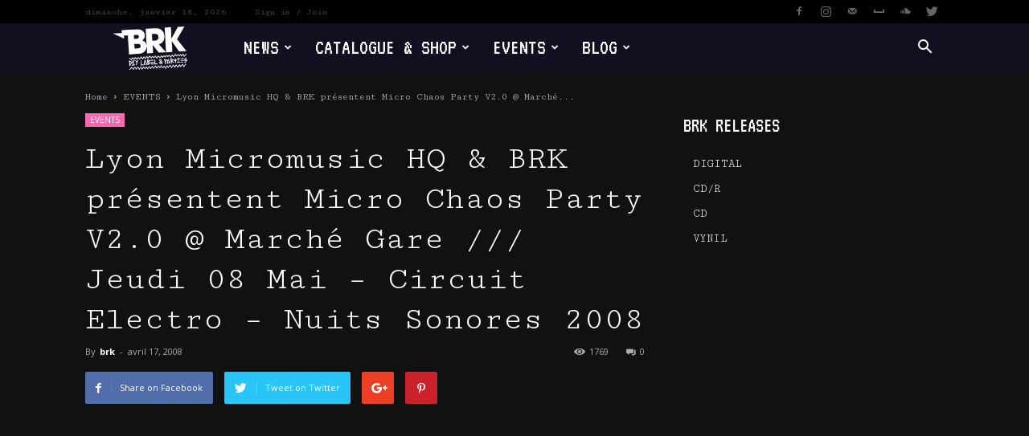

--- FILE ---
content_type: text/html; charset=UTF-8
request_url: https://www.brkcore.fr/2008/04/17/lyon-micromusic-hq-brk-presentent-micro-chaos-party-v2-0-marche-gare-jeudi-08-mai-circuit-electro-nuits-sonores-2008/
body_size: 41628
content:
<!doctype html >
<!--[if IE 8]>    <html class="ie8" lang="en"> <![endif]-->
<!--[if IE 9]>    <html class="ie9" lang="en"> <![endif]-->
<!--[if gt IE 8]><!--> <html lang="fr-FR"> <!--<![endif]-->
<head>
    <title>Lyon Micromusic HQ &amp; BRK présentent Micro Chaos Party V2.0 @ Marché Gare /// Jeudi 08 Mai - Circuit Electro - Nuits Sonores 2008 - BRK</title>
    <meta charset="UTF-8" />
    <meta name="viewport" content="width=device-width, initial-scale=1.0">
    <link rel="pingback" href="https://www.brkcore.fr/xmlrpc.php" />
    <meta name='robots' content='index, follow, max-image-preview:large, max-snippet:-1, max-video-preview:-1' />
<meta property="og:image" content="https://www.brkcore.fr/wp-content/uploads/2008/04/AFFICHEMICROCHAOSPARTY2008.jpg" /><link rel="icon" type="image/png" href="http://www.brkcore.fr/wp-content/uploads/2017/12/fav.ico">
	<!-- This site is optimized with the Yoast SEO plugin v18.9 - https://yoast.com/wordpress/plugins/seo/ -->
	<link rel="canonical" href="https://www.brkcore.fr/2008/04/17/lyon-micromusic-hq-brk-presentent-micro-chaos-party-v2-0-marche-gare-jeudi-08-mai-circuit-electro-nuits-sonores-2008/" />
	<meta property="og:locale" content="fr_FR" />
	<meta property="og:type" content="article" />
	<meta property="og:title" content="Lyon Micromusic HQ &amp; BRK présentent Micro Chaos Party V2.0 @ Marché Gare /// Jeudi 08 Mai - Circuit Electro - Nuits Sonores 2008 - BRK" />
	<meta property="og:description" content="La soirée passée on voudrait remercier toutes les personnes qui se sont impliquées dans ce projet: Les Nuits Sonores (Didier &amp; Pim&rsquo;s) pour le Partenariat et le suivi, Le Marché Gare pour la mise à dispo et les arrangements en dernière minute, LES ARTISTES (musique, vidéo, déco)qui ont répondu présents (vous les retrouverez ci-dessous) et [&hellip;]" />
	<meta property="og:url" content="https://www.brkcore.fr/2008/04/17/lyon-micromusic-hq-brk-presentent-micro-chaos-party-v2-0-marche-gare-jeudi-08-mai-circuit-electro-nuits-sonores-2008/" />
	<meta property="og:site_name" content="BRK" />
	<meta property="article:publisher" content="https://www.facebook.com/BRK-196903763686453" />
	<meta property="article:published_time" content="2008-04-17T15:08:35+00:00" />
	<meta property="article:modified_time" content="2017-12-06T14:57:11+00:00" />
	<meta property="og:image" content="https://www.brkcore.fr/wp-content/uploads/2008/04/AFFICHEMICROCHAOSPARTY2008.jpg" />
	<meta property="og:image:width" content="530" />
	<meta property="og:image:height" content="750" />
	<meta property="og:image:type" content="image/jpeg" />
	<meta name="twitter:card" content="summary_large_image" />
	<meta name="twitter:creator" content="@brk_lyon" />
	<meta name="twitter:site" content="@brk_lyon" />
	<meta name="twitter:label1" content="Écrit par" />
	<meta name="twitter:data1" content="brk" />
	<meta name="twitter:label2" content="Durée de lecture estimée" />
	<meta name="twitter:data2" content="6 minutes" />
	<script type="application/ld+json" class="yoast-schema-graph">{"@context":"https://schema.org","@graph":[{"@type":"Organization","@id":"https://www.brkcore.fr/#organization","name":"BRK","url":"https://www.brkcore.fr/","sameAs":["https://www.instagram.com/brk_core_lyon/","http://www.myspace.com/brkcore","https://www.facebook.com/BRK-196903763686453","https://twitter.com/brk_lyon"],"logo":{"@type":"ImageObject","inLanguage":"fr-FR","@id":"https://www.brkcore.fr/#/schema/logo/image/","url":"http://www.brkcore.fr/wp-content/uploads/2017/12/brk-logo_retina2-copie-2.jpg","contentUrl":"http://www.brkcore.fr/wp-content/uploads/2017/12/brk-logo_retina2-copie-2.jpg","width":174,"height":144,"caption":"BRK"},"image":{"@id":"https://www.brkcore.fr/#/schema/logo/image/"}},{"@type":"WebSite","@id":"https://www.brkcore.fr/#website","url":"https://www.brkcore.fr/","name":"BRK","description":"DIY label &amp; parties","publisher":{"@id":"https://www.brkcore.fr/#organization"},"potentialAction":[{"@type":"SearchAction","target":{"@type":"EntryPoint","urlTemplate":"https://www.brkcore.fr/?s={search_term_string}"},"query-input":"required name=search_term_string"}],"inLanguage":"fr-FR"},{"@type":"ImageObject","inLanguage":"fr-FR","@id":"https://www.brkcore.fr/2008/04/17/lyon-micromusic-hq-brk-presentent-micro-chaos-party-v2-0-marche-gare-jeudi-08-mai-circuit-electro-nuits-sonores-2008/#primaryimage","url":"https://www.brkcore.fr/wp-content/uploads/2008/04/AFFICHEMICROCHAOSPARTY2008.jpg","contentUrl":"https://www.brkcore.fr/wp-content/uploads/2008/04/AFFICHEMICROCHAOSPARTY2008.jpg","width":530,"height":750},{"@type":"WebPage","@id":"https://www.brkcore.fr/2008/04/17/lyon-micromusic-hq-brk-presentent-micro-chaos-party-v2-0-marche-gare-jeudi-08-mai-circuit-electro-nuits-sonores-2008/#webpage","url":"https://www.brkcore.fr/2008/04/17/lyon-micromusic-hq-brk-presentent-micro-chaos-party-v2-0-marche-gare-jeudi-08-mai-circuit-electro-nuits-sonores-2008/","name":"Lyon Micromusic HQ & BRK présentent Micro Chaos Party V2.0 @ Marché Gare /// Jeudi 08 Mai - Circuit Electro - Nuits Sonores 2008 - BRK","isPartOf":{"@id":"https://www.brkcore.fr/#website"},"primaryImageOfPage":{"@id":"https://www.brkcore.fr/2008/04/17/lyon-micromusic-hq-brk-presentent-micro-chaos-party-v2-0-marche-gare-jeudi-08-mai-circuit-electro-nuits-sonores-2008/#primaryimage"},"datePublished":"2008-04-17T15:08:35+00:00","dateModified":"2017-12-06T14:57:11+00:00","breadcrumb":{"@id":"https://www.brkcore.fr/2008/04/17/lyon-micromusic-hq-brk-presentent-micro-chaos-party-v2-0-marche-gare-jeudi-08-mai-circuit-electro-nuits-sonores-2008/#breadcrumb"},"inLanguage":"fr-FR","potentialAction":[{"@type":"ReadAction","target":["https://www.brkcore.fr/2008/04/17/lyon-micromusic-hq-brk-presentent-micro-chaos-party-v2-0-marche-gare-jeudi-08-mai-circuit-electro-nuits-sonores-2008/"]}]},{"@type":"BreadcrumbList","@id":"https://www.brkcore.fr/2008/04/17/lyon-micromusic-hq-brk-presentent-micro-chaos-party-v2-0-marche-gare-jeudi-08-mai-circuit-electro-nuits-sonores-2008/#breadcrumb","itemListElement":[{"@type":"ListItem","position":1,"name":"Accueil","item":"https://www.brkcore.fr/"},{"@type":"ListItem","position":2,"name":"Lyon Micromusic HQ &#038; BRK présentent Micro Chaos Party V2.0 @ Marché Gare /// Jeudi 08 Mai &#8211; Circuit Electro &#8211; Nuits Sonores 2008"}]},{"@type":"Article","@id":"https://www.brkcore.fr/2008/04/17/lyon-micromusic-hq-brk-presentent-micro-chaos-party-v2-0-marche-gare-jeudi-08-mai-circuit-electro-nuits-sonores-2008/#article","isPartOf":{"@id":"https://www.brkcore.fr/2008/04/17/lyon-micromusic-hq-brk-presentent-micro-chaos-party-v2-0-marche-gare-jeudi-08-mai-circuit-electro-nuits-sonores-2008/#webpage"},"author":{"@id":"https://www.brkcore.fr/#/schema/person/f5feb040bd778333443ab885e24dc8bd"},"headline":"Lyon Micromusic HQ &#038; BRK présentent Micro Chaos Party V2.0 @ Marché Gare /// Jeudi 08 Mai &#8211; Circuit Electro &#8211; Nuits Sonores 2008","datePublished":"2008-04-17T15:08:35+00:00","dateModified":"2017-12-06T14:57:11+00:00","mainEntityOfPage":{"@id":"https://www.brkcore.fr/2008/04/17/lyon-micromusic-hq-brk-presentent-micro-chaos-party-v2-0-marche-gare-jeudi-08-mai-circuit-electro-nuits-sonores-2008/#webpage"},"wordCount":1192,"commentCount":0,"publisher":{"@id":"https://www.brkcore.fr/#organization"},"image":{"@id":"https://www.brkcore.fr/2008/04/17/lyon-micromusic-hq-brk-presentent-micro-chaos-party-v2-0-marche-gare-jeudi-08-mai-circuit-electro-nuits-sonores-2008/#primaryimage"},"thumbnailUrl":"https://www.brkcore.fr/wp-content/uploads/2008/04/AFFICHEMICROCHAOSPARTY2008.jpg","articleSection":["EVENTS"],"inLanguage":"fr-FR","potentialAction":[{"@type":"CommentAction","name":"Comment","target":["https://www.brkcore.fr/2008/04/17/lyon-micromusic-hq-brk-presentent-micro-chaos-party-v2-0-marche-gare-jeudi-08-mai-circuit-electro-nuits-sonores-2008/#respond"]}]},{"@type":"Person","@id":"https://www.brkcore.fr/#/schema/person/f5feb040bd778333443ab885e24dc8bd","name":"brk","image":{"@type":"ImageObject","inLanguage":"fr-FR","@id":"https://www.brkcore.fr/#/schema/person/image/","url":"https://secure.gravatar.com/avatar/d860ac9030f22e71c7f01eacf60415ee?s=96&d=wp_user_avatar&r=x","contentUrl":"https://secure.gravatar.com/avatar/d860ac9030f22e71c7f01eacf60415ee?s=96&d=wp_user_avatar&r=x","caption":"brk"},"sameAs":["http://brkcore.fr"]}]}</script>
	<!-- / Yoast SEO plugin. -->


<link rel='dns-prefetch' href='//fonts.googleapis.com' />
<link rel='dns-prefetch' href='//s.w.org' />
<link rel='dns-prefetch' href='//v0.wordpress.com' />
<link rel="alternate" type="application/rss+xml" title="BRK &raquo; Flux" href="https://www.brkcore.fr/feed/" />
<link rel="alternate" type="application/rss+xml" title="BRK &raquo; Flux des commentaires" href="https://www.brkcore.fr/comments/feed/" />
<link rel="alternate" type="application/rss+xml" title="BRK &raquo; Lyon Micromusic HQ &#038; BRK présentent Micro Chaos Party V2.0 @ Marché Gare /// Jeudi 08 Mai &#8211; Circuit Electro &#8211; Nuits Sonores 2008 Flux des commentaires" href="https://www.brkcore.fr/2008/04/17/lyon-micromusic-hq-brk-presentent-micro-chaos-party-v2-0-marche-gare-jeudi-08-mai-circuit-electro-nuits-sonores-2008/feed/" />
<script type="text/javascript">
window._wpemojiSettings = {"baseUrl":"https:\/\/s.w.org\/images\/core\/emoji\/13.1.0\/72x72\/","ext":".png","svgUrl":"https:\/\/s.w.org\/images\/core\/emoji\/13.1.0\/svg\/","svgExt":".svg","source":{"concatemoji":"https:\/\/www.brkcore.fr\/wp-includes\/js\/wp-emoji-release.min.js?ver=5.9.12"}};
/*! This file is auto-generated */
!function(e,a,t){var n,r,o,i=a.createElement("canvas"),p=i.getContext&&i.getContext("2d");function s(e,t){var a=String.fromCharCode;p.clearRect(0,0,i.width,i.height),p.fillText(a.apply(this,e),0,0);e=i.toDataURL();return p.clearRect(0,0,i.width,i.height),p.fillText(a.apply(this,t),0,0),e===i.toDataURL()}function c(e){var t=a.createElement("script");t.src=e,t.defer=t.type="text/javascript",a.getElementsByTagName("head")[0].appendChild(t)}for(o=Array("flag","emoji"),t.supports={everything:!0,everythingExceptFlag:!0},r=0;r<o.length;r++)t.supports[o[r]]=function(e){if(!p||!p.fillText)return!1;switch(p.textBaseline="top",p.font="600 32px Arial",e){case"flag":return s([127987,65039,8205,9895,65039],[127987,65039,8203,9895,65039])?!1:!s([55356,56826,55356,56819],[55356,56826,8203,55356,56819])&&!s([55356,57332,56128,56423,56128,56418,56128,56421,56128,56430,56128,56423,56128,56447],[55356,57332,8203,56128,56423,8203,56128,56418,8203,56128,56421,8203,56128,56430,8203,56128,56423,8203,56128,56447]);case"emoji":return!s([10084,65039,8205,55357,56613],[10084,65039,8203,55357,56613])}return!1}(o[r]),t.supports.everything=t.supports.everything&&t.supports[o[r]],"flag"!==o[r]&&(t.supports.everythingExceptFlag=t.supports.everythingExceptFlag&&t.supports[o[r]]);t.supports.everythingExceptFlag=t.supports.everythingExceptFlag&&!t.supports.flag,t.DOMReady=!1,t.readyCallback=function(){t.DOMReady=!0},t.supports.everything||(n=function(){t.readyCallback()},a.addEventListener?(a.addEventListener("DOMContentLoaded",n,!1),e.addEventListener("load",n,!1)):(e.attachEvent("onload",n),a.attachEvent("onreadystatechange",function(){"complete"===a.readyState&&t.readyCallback()})),(n=t.source||{}).concatemoji?c(n.concatemoji):n.wpemoji&&n.twemoji&&(c(n.twemoji),c(n.wpemoji)))}(window,document,window._wpemojiSettings);
</script>
<style type="text/css">
img.wp-smiley,
img.emoji {
	display: inline !important;
	border: none !important;
	box-shadow: none !important;
	height: 1em !important;
	width: 1em !important;
	margin: 0 0.07em !important;
	vertical-align: -0.1em !important;
	background: none !important;
	padding: 0 !important;
}
</style>
	<link rel='stylesheet' id='wp-block-library-css'  href='https://www.brkcore.fr/wp-includes/css/dist/block-library/style.min.css?ver=5.9.12' type='text/css' media='all' />
<style id='wp-block-library-inline-css' type='text/css'>
.has-text-align-justify{text-align:justify;}
</style>
<link rel='stylesheet' id='mediaelement-css'  href='https://www.brkcore.fr/wp-includes/js/mediaelement/mediaelementplayer-legacy.min.css?ver=4.2.16' type='text/css' media='all' />
<link rel='stylesheet' id='wp-mediaelement-css'  href='https://www.brkcore.fr/wp-includes/js/mediaelement/wp-mediaelement.min.css?ver=5.9.12' type='text/css' media='all' />
<style id='global-styles-inline-css' type='text/css'>
body{--wp--preset--color--black: #000000;--wp--preset--color--cyan-bluish-gray: #abb8c3;--wp--preset--color--white: #ffffff;--wp--preset--color--pale-pink: #f78da7;--wp--preset--color--vivid-red: #cf2e2e;--wp--preset--color--luminous-vivid-orange: #ff6900;--wp--preset--color--luminous-vivid-amber: #fcb900;--wp--preset--color--light-green-cyan: #7bdcb5;--wp--preset--color--vivid-green-cyan: #00d084;--wp--preset--color--pale-cyan-blue: #8ed1fc;--wp--preset--color--vivid-cyan-blue: #0693e3;--wp--preset--color--vivid-purple: #9b51e0;--wp--preset--gradient--vivid-cyan-blue-to-vivid-purple: linear-gradient(135deg,rgba(6,147,227,1) 0%,rgb(155,81,224) 100%);--wp--preset--gradient--light-green-cyan-to-vivid-green-cyan: linear-gradient(135deg,rgb(122,220,180) 0%,rgb(0,208,130) 100%);--wp--preset--gradient--luminous-vivid-amber-to-luminous-vivid-orange: linear-gradient(135deg,rgba(252,185,0,1) 0%,rgba(255,105,0,1) 100%);--wp--preset--gradient--luminous-vivid-orange-to-vivid-red: linear-gradient(135deg,rgba(255,105,0,1) 0%,rgb(207,46,46) 100%);--wp--preset--gradient--very-light-gray-to-cyan-bluish-gray: linear-gradient(135deg,rgb(238,238,238) 0%,rgb(169,184,195) 100%);--wp--preset--gradient--cool-to-warm-spectrum: linear-gradient(135deg,rgb(74,234,220) 0%,rgb(151,120,209) 20%,rgb(207,42,186) 40%,rgb(238,44,130) 60%,rgb(251,105,98) 80%,rgb(254,248,76) 100%);--wp--preset--gradient--blush-light-purple: linear-gradient(135deg,rgb(255,206,236) 0%,rgb(152,150,240) 100%);--wp--preset--gradient--blush-bordeaux: linear-gradient(135deg,rgb(254,205,165) 0%,rgb(254,45,45) 50%,rgb(107,0,62) 100%);--wp--preset--gradient--luminous-dusk: linear-gradient(135deg,rgb(255,203,112) 0%,rgb(199,81,192) 50%,rgb(65,88,208) 100%);--wp--preset--gradient--pale-ocean: linear-gradient(135deg,rgb(255,245,203) 0%,rgb(182,227,212) 50%,rgb(51,167,181) 100%);--wp--preset--gradient--electric-grass: linear-gradient(135deg,rgb(202,248,128) 0%,rgb(113,206,126) 100%);--wp--preset--gradient--midnight: linear-gradient(135deg,rgb(2,3,129) 0%,rgb(40,116,252) 100%);--wp--preset--duotone--dark-grayscale: url('#wp-duotone-dark-grayscale');--wp--preset--duotone--grayscale: url('#wp-duotone-grayscale');--wp--preset--duotone--purple-yellow: url('#wp-duotone-purple-yellow');--wp--preset--duotone--blue-red: url('#wp-duotone-blue-red');--wp--preset--duotone--midnight: url('#wp-duotone-midnight');--wp--preset--duotone--magenta-yellow: url('#wp-duotone-magenta-yellow');--wp--preset--duotone--purple-green: url('#wp-duotone-purple-green');--wp--preset--duotone--blue-orange: url('#wp-duotone-blue-orange');--wp--preset--font-size--small: 13px;--wp--preset--font-size--medium: 20px;--wp--preset--font-size--large: 36px;--wp--preset--font-size--x-large: 42px;}.has-black-color{color: var(--wp--preset--color--black) !important;}.has-cyan-bluish-gray-color{color: var(--wp--preset--color--cyan-bluish-gray) !important;}.has-white-color{color: var(--wp--preset--color--white) !important;}.has-pale-pink-color{color: var(--wp--preset--color--pale-pink) !important;}.has-vivid-red-color{color: var(--wp--preset--color--vivid-red) !important;}.has-luminous-vivid-orange-color{color: var(--wp--preset--color--luminous-vivid-orange) !important;}.has-luminous-vivid-amber-color{color: var(--wp--preset--color--luminous-vivid-amber) !important;}.has-light-green-cyan-color{color: var(--wp--preset--color--light-green-cyan) !important;}.has-vivid-green-cyan-color{color: var(--wp--preset--color--vivid-green-cyan) !important;}.has-pale-cyan-blue-color{color: var(--wp--preset--color--pale-cyan-blue) !important;}.has-vivid-cyan-blue-color{color: var(--wp--preset--color--vivid-cyan-blue) !important;}.has-vivid-purple-color{color: var(--wp--preset--color--vivid-purple) !important;}.has-black-background-color{background-color: var(--wp--preset--color--black) !important;}.has-cyan-bluish-gray-background-color{background-color: var(--wp--preset--color--cyan-bluish-gray) !important;}.has-white-background-color{background-color: var(--wp--preset--color--white) !important;}.has-pale-pink-background-color{background-color: var(--wp--preset--color--pale-pink) !important;}.has-vivid-red-background-color{background-color: var(--wp--preset--color--vivid-red) !important;}.has-luminous-vivid-orange-background-color{background-color: var(--wp--preset--color--luminous-vivid-orange) !important;}.has-luminous-vivid-amber-background-color{background-color: var(--wp--preset--color--luminous-vivid-amber) !important;}.has-light-green-cyan-background-color{background-color: var(--wp--preset--color--light-green-cyan) !important;}.has-vivid-green-cyan-background-color{background-color: var(--wp--preset--color--vivid-green-cyan) !important;}.has-pale-cyan-blue-background-color{background-color: var(--wp--preset--color--pale-cyan-blue) !important;}.has-vivid-cyan-blue-background-color{background-color: var(--wp--preset--color--vivid-cyan-blue) !important;}.has-vivid-purple-background-color{background-color: var(--wp--preset--color--vivid-purple) !important;}.has-black-border-color{border-color: var(--wp--preset--color--black) !important;}.has-cyan-bluish-gray-border-color{border-color: var(--wp--preset--color--cyan-bluish-gray) !important;}.has-white-border-color{border-color: var(--wp--preset--color--white) !important;}.has-pale-pink-border-color{border-color: var(--wp--preset--color--pale-pink) !important;}.has-vivid-red-border-color{border-color: var(--wp--preset--color--vivid-red) !important;}.has-luminous-vivid-orange-border-color{border-color: var(--wp--preset--color--luminous-vivid-orange) !important;}.has-luminous-vivid-amber-border-color{border-color: var(--wp--preset--color--luminous-vivid-amber) !important;}.has-light-green-cyan-border-color{border-color: var(--wp--preset--color--light-green-cyan) !important;}.has-vivid-green-cyan-border-color{border-color: var(--wp--preset--color--vivid-green-cyan) !important;}.has-pale-cyan-blue-border-color{border-color: var(--wp--preset--color--pale-cyan-blue) !important;}.has-vivid-cyan-blue-border-color{border-color: var(--wp--preset--color--vivid-cyan-blue) !important;}.has-vivid-purple-border-color{border-color: var(--wp--preset--color--vivid-purple) !important;}.has-vivid-cyan-blue-to-vivid-purple-gradient-background{background: var(--wp--preset--gradient--vivid-cyan-blue-to-vivid-purple) !important;}.has-light-green-cyan-to-vivid-green-cyan-gradient-background{background: var(--wp--preset--gradient--light-green-cyan-to-vivid-green-cyan) !important;}.has-luminous-vivid-amber-to-luminous-vivid-orange-gradient-background{background: var(--wp--preset--gradient--luminous-vivid-amber-to-luminous-vivid-orange) !important;}.has-luminous-vivid-orange-to-vivid-red-gradient-background{background: var(--wp--preset--gradient--luminous-vivid-orange-to-vivid-red) !important;}.has-very-light-gray-to-cyan-bluish-gray-gradient-background{background: var(--wp--preset--gradient--very-light-gray-to-cyan-bluish-gray) !important;}.has-cool-to-warm-spectrum-gradient-background{background: var(--wp--preset--gradient--cool-to-warm-spectrum) !important;}.has-blush-light-purple-gradient-background{background: var(--wp--preset--gradient--blush-light-purple) !important;}.has-blush-bordeaux-gradient-background{background: var(--wp--preset--gradient--blush-bordeaux) !important;}.has-luminous-dusk-gradient-background{background: var(--wp--preset--gradient--luminous-dusk) !important;}.has-pale-ocean-gradient-background{background: var(--wp--preset--gradient--pale-ocean) !important;}.has-electric-grass-gradient-background{background: var(--wp--preset--gradient--electric-grass) !important;}.has-midnight-gradient-background{background: var(--wp--preset--gradient--midnight) !important;}.has-small-font-size{font-size: var(--wp--preset--font-size--small) !important;}.has-medium-font-size{font-size: var(--wp--preset--font-size--medium) !important;}.has-large-font-size{font-size: var(--wp--preset--font-size--large) !important;}.has-x-large-font-size{font-size: var(--wp--preset--font-size--x-large) !important;}
</style>
<link rel='stylesheet' id='contact-form-7-css'  href='https://www.brkcore.fr/wp-content/plugins/contact-form-7/includes/css/styles.css?ver=5.5.6.1' type='text/css' media='all' />
<link rel='stylesheet' id='td-plugin-multi-purpose-css'  href='https://www.brkcore.fr/wp-content/plugins/td-multi-purpose/style.css?ver=5.9.12' type='text/css' media='all' />
<link rel='stylesheet' id='google-fonts-style-css'  href='https://fonts.googleapis.com/css?family=Cutive+Mono%3A400%7CVT323%3A400%7COpen+Sans%3A300italic%2C400%2C400italic%2C600%2C600italic%2C700%7CRoboto%3A300%2C400%2C400italic%2C500%2C500italic%2C700%2C900&#038;ver=8.5' type='text/css' media='all' />
<link rel='stylesheet' id='newsletter-css'  href='https://www.brkcore.fr/wp-content/plugins/newsletter/style.css?ver=7.4.5' type='text/css' media='all' />
<link rel='stylesheet' id='td-theme-css'  href='https://www.brkcore.fr/wp-content/themes/Newspaper/style.css?ver=8.5' type='text/css' media='all' />
<link rel='stylesheet' id='td-theme-demo-style-css'  href='https://www.brkcore.fr/wp-content/themes/Newspaper/includes/demos/retro/demo_style.css?ver=8.5' type='text/css' media='all' />
<link rel='stylesheet' id='jetpack_css-css'  href='https://www.brkcore.fr/wp-content/plugins/jetpack/css/jetpack.css?ver=10.9.2' type='text/css' media='all' />
<script type='text/javascript' src='https://www.brkcore.fr/wp-includes/js/jquery/jquery.min.js?ver=3.6.0' id='jquery-core-js'></script>
<script type='text/javascript' src='https://www.brkcore.fr/wp-includes/js/jquery/jquery-migrate.min.js?ver=3.3.2' id='jquery-migrate-js'></script>
<link rel="https://api.w.org/" href="https://www.brkcore.fr/wp-json/" /><link rel="alternate" type="application/json" href="https://www.brkcore.fr/wp-json/wp/v2/posts/42" /><link rel="EditURI" type="application/rsd+xml" title="RSD" href="https://www.brkcore.fr/xmlrpc.php?rsd" />
<link rel="wlwmanifest" type="application/wlwmanifest+xml" href="https://www.brkcore.fr/wp-includes/wlwmanifest.xml" /> 
<meta name="generator" content="WordPress 5.9.12" />
<link rel='shortlink' href='https://wp.me/p9sGGD-G' />
<link rel="alternate" type="application/json+oembed" href="https://www.brkcore.fr/wp-json/oembed/1.0/embed?url=https%3A%2F%2Fwww.brkcore.fr%2F2008%2F04%2F17%2Flyon-micromusic-hq-brk-presentent-micro-chaos-party-v2-0-marche-gare-jeudi-08-mai-circuit-electro-nuits-sonores-2008%2F" />
<link rel="alternate" type="text/xml+oembed" href="https://www.brkcore.fr/wp-json/oembed/1.0/embed?url=https%3A%2F%2Fwww.brkcore.fr%2F2008%2F04%2F17%2Flyon-micromusic-hq-brk-presentent-micro-chaos-party-v2-0-marche-gare-jeudi-08-mai-circuit-electro-nuits-sonores-2008%2F&#038;format=xml" />
<style type='text/css'>img#wpstats{display:none}</style>
		<style id="tdw-css-placeholder"></style>			<script>
				window.tdwGlobal = {"adminUrl":"https:\/\/www.brkcore.fr\/wp-admin\/","wpRestNonce":"4189aec8ab","wpRestUrl":"https:\/\/www.brkcore.fr\/wp-json\/","permalinkStructure":"\/%year%\/%monthnum%\/%day%\/%postname%\/"};
			</script>
			<!--[if lt IE 9]><script src="https://html5shim.googlecode.com/svn/trunk/html5.js"></script><![endif]-->
    
<!-- JS generated by theme -->

<script>
    
    

	    var tdBlocksArray = []; //here we store all the items for the current page

	    //td_block class - each ajax block uses a object of this class for requests
	    function tdBlock() {
		    this.id = '';
		    this.block_type = 1; //block type id (1-234 etc)
		    this.atts = '';
		    this.td_column_number = '';
		    this.td_current_page = 1; //
		    this.post_count = 0; //from wp
		    this.found_posts = 0; //from wp
		    this.max_num_pages = 0; //from wp
		    this.td_filter_value = ''; //current live filter value
		    this.is_ajax_running = false;
		    this.td_user_action = ''; // load more or infinite loader (used by the animation)
		    this.header_color = '';
		    this.ajax_pagination_infinite_stop = ''; //show load more at page x
	    }


        // td_js_generator - mini detector
        (function(){
            var htmlTag = document.getElementsByTagName("html")[0];

	        if ( navigator.userAgent.indexOf("MSIE 10.0") > -1 ) {
                htmlTag.className += ' ie10';
            }

            if ( !!navigator.userAgent.match(/Trident.*rv\:11\./) ) {
                htmlTag.className += ' ie11';
            }

	        if ( navigator.userAgent.indexOf("Edge") > -1 ) {
                htmlTag.className += ' ieEdge';
            }

            if ( /(iPad|iPhone|iPod)/g.test(navigator.userAgent) ) {
                htmlTag.className += ' td-md-is-ios';
            }

            var user_agent = navigator.userAgent.toLowerCase();
            if ( user_agent.indexOf("android") > -1 ) {
                htmlTag.className += ' td-md-is-android';
            }

            if ( -1 !== navigator.userAgent.indexOf('Mac OS X')  ) {
                htmlTag.className += ' td-md-is-os-x';
            }

            if ( /chrom(e|ium)/.test(navigator.userAgent.toLowerCase()) ) {
               htmlTag.className += ' td-md-is-chrome';
            }

            if ( -1 !== navigator.userAgent.indexOf('Firefox') ) {
                htmlTag.className += ' td-md-is-firefox';
            }

            if ( -1 !== navigator.userAgent.indexOf('Safari') && -1 === navigator.userAgent.indexOf('Chrome') ) {
                htmlTag.className += ' td-md-is-safari';
            }

            if( -1 !== navigator.userAgent.indexOf('IEMobile') ){
                htmlTag.className += ' td-md-is-iemobile';
            }

        })();




        var tdLocalCache = {};

        ( function () {
            "use strict";

            tdLocalCache = {
                data: {},
                remove: function (resource_id) {
                    delete tdLocalCache.data[resource_id];
                },
                exist: function (resource_id) {
                    return tdLocalCache.data.hasOwnProperty(resource_id) && tdLocalCache.data[resource_id] !== null;
                },
                get: function (resource_id) {
                    return tdLocalCache.data[resource_id];
                },
                set: function (resource_id, cachedData) {
                    tdLocalCache.remove(resource_id);
                    tdLocalCache.data[resource_id] = cachedData;
                }
            };
        })();

    
    
var tds_login_sing_in_widget="show";
var td_viewport_interval_list=[{"limitBottom":767,"sidebarWidth":228},{"limitBottom":1018,"sidebarWidth":300},{"limitBottom":1140,"sidebarWidth":324}];
var td_animation_stack_effect="type0";
var tds_animation_stack=true;
var td_animation_stack_specific_selectors=".entry-thumb, img";
var td_animation_stack_general_selectors=".td-animation-stack img, .td-animation-stack .entry-thumb, .post img";
var tds_general_modal_image="yes";
var td_ajax_url="https:\/\/www.brkcore.fr\/wp-admin\/admin-ajax.php?td_theme_name=Newspaper&v=8.5";
var td_get_template_directory_uri="https:\/\/www.brkcore.fr\/wp-content\/themes\/Newspaper";
var tds_snap_menu="smart_snap_always";
var tds_logo_on_sticky="show";
var tds_header_style="5";
var td_please_wait="Please wait...";
var td_email_user_pass_incorrect="User or password incorrect!";
var td_email_user_incorrect="Email or username incorrect!";
var td_email_incorrect="Email incorrect!";
var tds_more_articles_on_post_enable="";
var tds_more_articles_on_post_time_to_wait="";
var tds_more_articles_on_post_pages_distance_from_top=0;
var tds_theme_color_site_wide="#b5c3cb";
var tds_smart_sidebar="enabled";
var tdThemeName="Newspaper";
var td_magnific_popup_translation_tPrev="Previous (Left arrow key)";
var td_magnific_popup_translation_tNext="Next (Right arrow key)";
var td_magnific_popup_translation_tCounter="%curr% of %total%";
var td_magnific_popup_translation_ajax_tError="The content from %url% could not be loaded.";
var td_magnific_popup_translation_image_tError="The image #%curr% could not be loaded.";
var tdDateNamesI18n={"month_names":["janvier","f\u00e9vrier","mars","avril","mai","juin","juillet","ao\u00fbt","septembre","octobre","novembre","d\u00e9cembre"],"month_names_short":["Jan","F\u00e9v","Mar","Avr","Mai","Juin","Juil","Ao\u00fbt","Sep","Oct","Nov","D\u00e9c"],"day_names":["dimanche","lundi","mardi","mercredi","jeudi","vendredi","samedi"],"day_names_short":["dim","lun","mar","mer","jeu","ven","sam"]};
var td_ad_background_click_link="";
var td_ad_background_click_target="";
</script>


<!-- Header style compiled by theme -->

<style>
    
.td-header-wrap .black-menu .sf-menu > .current-menu-item > a,
    .td-header-wrap .black-menu .sf-menu > .current-menu-ancestor > a,
    .td-header-wrap .black-menu .sf-menu > .current-category-ancestor > a,
    .td-header-wrap .black-menu .sf-menu > li > a:hover,
    .td-header-wrap .black-menu .sf-menu > .sfHover > a,
    .td-header-style-12 .td-header-menu-wrap-full,
    .sf-menu > .current-menu-item > a:after,
    .sf-menu > .current-menu-ancestor > a:after,
    .sf-menu > .current-category-ancestor > a:after,
    .sf-menu > li:hover > a:after,
    .sf-menu > .sfHover > a:after,
    .td-header-style-12 .td-affix,
    .header-search-wrap .td-drop-down-search:after,
    .header-search-wrap .td-drop-down-search .btn:hover,
    input[type=submit]:hover,
    .td-read-more a,
    .td-post-category:hover,
    .td-grid-style-1.td-hover-1 .td-big-grid-post:hover .td-post-category,
    .td-grid-style-5.td-hover-1 .td-big-grid-post:hover .td-post-category,
    .td_top_authors .td-active .td-author-post-count,
    .td_top_authors .td-active .td-author-comments-count,
    .td_top_authors .td_mod_wrap:hover .td-author-post-count,
    .td_top_authors .td_mod_wrap:hover .td-author-comments-count,
    .td-404-sub-sub-title a:hover,
    .td-search-form-widget .wpb_button:hover,
    .td-rating-bar-wrap div,
    .td_category_template_3 .td-current-sub-category,
    .dropcap,
    .td_wrapper_video_playlist .td_video_controls_playlist_wrapper,
    .wpb_default,
    .wpb_default:hover,
    .td-left-smart-list:hover,
    .td-right-smart-list:hover,
    .woocommerce-checkout .woocommerce input.button:hover,
    .woocommerce-page .woocommerce a.button:hover,
    .woocommerce-account div.woocommerce .button:hover,
    #bbpress-forums button:hover,
    .bbp_widget_login .button:hover,
    .td-footer-wrapper .td-post-category,
    .td-footer-wrapper .widget_product_search input[type="submit"]:hover,
    .woocommerce .product a.button:hover,
    .woocommerce .product #respond input#submit:hover,
    .woocommerce .checkout input#place_order:hover,
    .woocommerce .woocommerce.widget .button:hover,
    .single-product .product .summary .cart .button:hover,
    .woocommerce-cart .woocommerce table.cart .button:hover,
    .woocommerce-cart .woocommerce .shipping-calculator-form .button:hover,
    .td-next-prev-wrap a:hover,
    .td-load-more-wrap a:hover,
    .td-post-small-box a:hover,
    .page-nav .current,
    .page-nav:first-child > div,
    .td_category_template_8 .td-category-header .td-category a.td-current-sub-category,
    .td_category_template_4 .td-category-siblings .td-category a:hover,
    #bbpress-forums .bbp-pagination .current,
    #bbpress-forums #bbp-single-user-details #bbp-user-navigation li.current a,
    .td-theme-slider:hover .slide-meta-cat a,
    a.vc_btn-black:hover,
    .td-trending-now-wrapper:hover .td-trending-now-title,
    .td-scroll-up,
    .td-smart-list-button:hover,
    .td-weather-information:before,
    .td-weather-week:before,
    .td_block_exchange .td-exchange-header:before,
    .td_block_big_grid_9.td-grid-style-1 .td-post-category,
    .td_block_big_grid_9.td-grid-style-5 .td-post-category,
    .td-grid-style-6.td-hover-1 .td-module-thumb:after,
    .td-pulldown-syle-2 .td-subcat-dropdown ul:after,
    .td_block_template_9 .td-block-title:after,
    .td_block_template_15 .td-block-title:before,
    div.wpforms-container .wpforms-form div.wpforms-submit-container button[type=submit] {
        background-color: #b5c3cb;
    }

    .global-block-template-4 .td-related-title .td-cur-simple-item:before {
        border-color: #b5c3cb transparent transparent transparent !important;
    }

    .woocommerce .woocommerce-message .button:hover,
    .woocommerce .woocommerce-error .button:hover,
    .woocommerce .woocommerce-info .button:hover,
    .global-block-template-4 .td-related-title .td-cur-simple-item,
    .global-block-template-3 .td-related-title .td-cur-simple-item,
    .global-block-template-9 .td-related-title:after {
        background-color: #b5c3cb !important;
    }

    .woocommerce .product .onsale,
    .woocommerce.widget .ui-slider .ui-slider-handle {
        background: none #b5c3cb;
    }

    .woocommerce.widget.widget_layered_nav_filters ul li a {
        background: none repeat scroll 0 0 #b5c3cb !important;
    }

    a,
    cite a:hover,
    .td_mega_menu_sub_cats .cur-sub-cat,
    .td-mega-span h3 a:hover,
    .td_mod_mega_menu:hover .entry-title a,
    .header-search-wrap .result-msg a:hover,
    .td-header-top-menu .td-drop-down-search .td_module_wrap:hover .entry-title a,
    .td-header-top-menu .td-icon-search:hover,
    .td-header-wrap .result-msg a:hover,
    .top-header-menu li a:hover,
    .top-header-menu .current-menu-item > a,
    .top-header-menu .current-menu-ancestor > a,
    .top-header-menu .current-category-ancestor > a,
    .td-social-icon-wrap > a:hover,
    .td-header-sp-top-widget .td-social-icon-wrap a:hover,
    .td-page-content blockquote p,
    .td-post-content blockquote p,
    .mce-content-body blockquote p,
    .comment-content blockquote p,
    .wpb_text_column blockquote p,
    .td_block_text_with_title blockquote p,
    .td_module_wrap:hover .entry-title a,
    .td-subcat-filter .td-subcat-list a:hover,
    .td-subcat-filter .td-subcat-dropdown a:hover,
    .td_quote_on_blocks,
    .dropcap2,
    .dropcap3,
    .td_top_authors .td-active .td-authors-name a,
    .td_top_authors .td_mod_wrap:hover .td-authors-name a,
    .td-post-next-prev-content a:hover,
    .author-box-wrap .td-author-social a:hover,
    .td-author-name a:hover,
    .td-author-url a:hover,
    .td_mod_related_posts:hover h3 > a,
    .td-post-template-11 .td-related-title .td-related-left:hover,
    .td-post-template-11 .td-related-title .td-related-right:hover,
    .td-post-template-11 .td-related-title .td-cur-simple-item,
    .td-post-template-11 .td_block_related_posts .td-next-prev-wrap a:hover,
    .comment-reply-link:hover,
    .logged-in-as a:hover,
    #cancel-comment-reply-link:hover,
    .td-search-query,
    .td-category-header .td-pulldown-category-filter-link:hover,
    .td-category-siblings .td-subcat-dropdown a:hover,
    .td-category-siblings .td-subcat-dropdown a.td-current-sub-category,
    .widget a:hover,
    .td_wp_recentcomments a:hover,
    .archive .widget_archive .current,
    .archive .widget_archive .current a,
    .widget_calendar tfoot a:hover,
    .woocommerce a.added_to_cart:hover,
    .woocommerce-account .woocommerce-MyAccount-navigation a:hover,
    #bbpress-forums li.bbp-header .bbp-reply-content span a:hover,
    #bbpress-forums .bbp-forum-freshness a:hover,
    #bbpress-forums .bbp-topic-freshness a:hover,
    #bbpress-forums .bbp-forums-list li a:hover,
    #bbpress-forums .bbp-forum-title:hover,
    #bbpress-forums .bbp-topic-permalink:hover,
    #bbpress-forums .bbp-topic-started-by a:hover,
    #bbpress-forums .bbp-topic-started-in a:hover,
    #bbpress-forums .bbp-body .super-sticky li.bbp-topic-title .bbp-topic-permalink,
    #bbpress-forums .bbp-body .sticky li.bbp-topic-title .bbp-topic-permalink,
    .widget_display_replies .bbp-author-name,
    .widget_display_topics .bbp-author-name,
    .footer-text-wrap .footer-email-wrap a,
    .td-subfooter-menu li a:hover,
    .footer-social-wrap a:hover,
    a.vc_btn-black:hover,
    .td-smart-list-dropdown-wrap .td-smart-list-button:hover,
    .td_module_17 .td-read-more a:hover,
    .td_module_18 .td-read-more a:hover,
    .td_module_19 .td-post-author-name a:hover,
    .td-instagram-user a,
    .td-pulldown-syle-2 .td-subcat-dropdown:hover .td-subcat-more span,
    .td-pulldown-syle-2 .td-subcat-dropdown:hover .td-subcat-more i,
    .td-pulldown-syle-3 .td-subcat-dropdown:hover .td-subcat-more span,
    .td-pulldown-syle-3 .td-subcat-dropdown:hover .td-subcat-more i,
    .td-block-title-wrap .td-wrapper-pulldown-filter .td-pulldown-filter-display-option:hover,
    .td-block-title-wrap .td-wrapper-pulldown-filter .td-pulldown-filter-display-option:hover i,
    .td-block-title-wrap .td-wrapper-pulldown-filter .td-pulldown-filter-link:hover,
    .td-block-title-wrap .td-wrapper-pulldown-filter .td-pulldown-filter-item .td-cur-simple-item,
    .global-block-template-2 .td-related-title .td-cur-simple-item,
    .global-block-template-5 .td-related-title .td-cur-simple-item,
    .global-block-template-6 .td-related-title .td-cur-simple-item,
    .global-block-template-7 .td-related-title .td-cur-simple-item,
    .global-block-template-8 .td-related-title .td-cur-simple-item,
    .global-block-template-9 .td-related-title .td-cur-simple-item,
    .global-block-template-10 .td-related-title .td-cur-simple-item,
    .global-block-template-11 .td-related-title .td-cur-simple-item,
    .global-block-template-12 .td-related-title .td-cur-simple-item,
    .global-block-template-13 .td-related-title .td-cur-simple-item,
    .global-block-template-14 .td-related-title .td-cur-simple-item,
    .global-block-template-15 .td-related-title .td-cur-simple-item,
    .global-block-template-16 .td-related-title .td-cur-simple-item,
    .global-block-template-17 .td-related-title .td-cur-simple-item,
    .td-theme-wrap .sf-menu ul .td-menu-item > a:hover,
    .td-theme-wrap .sf-menu ul .sfHover > a,
    .td-theme-wrap .sf-menu ul .current-menu-ancestor > a,
    .td-theme-wrap .sf-menu ul .current-category-ancestor > a,
    .td-theme-wrap .sf-menu ul .current-menu-item > a,
    .td_outlined_btn {
        color: #b5c3cb;
    }

    a.vc_btn-black.vc_btn_square_outlined:hover,
    a.vc_btn-black.vc_btn_outlined:hover,
    .td-mega-menu-page .wpb_content_element ul li a:hover,
    .td-theme-wrap .td-aj-search-results .td_module_wrap:hover .entry-title a,
    .td-theme-wrap .header-search-wrap .result-msg a:hover {
        color: #b5c3cb !important;
    }

    .td-next-prev-wrap a:hover,
    .td-load-more-wrap a:hover,
    .td-post-small-box a:hover,
    .page-nav .current,
    .page-nav:first-child > div,
    .td_category_template_8 .td-category-header .td-category a.td-current-sub-category,
    .td_category_template_4 .td-category-siblings .td-category a:hover,
    #bbpress-forums .bbp-pagination .current,
    .post .td_quote_box,
    .page .td_quote_box,
    a.vc_btn-black:hover,
    .td_block_template_5 .td-block-title > *,
    .td_outlined_btn {
        border-color: #b5c3cb;
    }

    .td_wrapper_video_playlist .td_video_currently_playing:after {
        border-color: #b5c3cb !important;
    }

    .header-search-wrap .td-drop-down-search:before {
        border-color: transparent transparent #b5c3cb transparent;
    }

    .block-title > span,
    .block-title > a,
    .block-title > label,
    .widgettitle,
    .widgettitle:after,
    .td-trending-now-title,
    .td-trending-now-wrapper:hover .td-trending-now-title,
    .wpb_tabs li.ui-tabs-active a,
    .wpb_tabs li:hover a,
    .vc_tta-container .vc_tta-color-grey.vc_tta-tabs-position-top.vc_tta-style-classic .vc_tta-tabs-container .vc_tta-tab.vc_active > a,
    .vc_tta-container .vc_tta-color-grey.vc_tta-tabs-position-top.vc_tta-style-classic .vc_tta-tabs-container .vc_tta-tab:hover > a,
    .td_block_template_1 .td-related-title .td-cur-simple-item,
    .woocommerce .product .products h2:not(.woocommerce-loop-product__title),
    .td-subcat-filter .td-subcat-dropdown:hover .td-subcat-more, 
    .td_3D_btn,
    .td_shadow_btn,
    .td_default_btn,
    .td_round_btn, 
    .td_outlined_btn:hover {
    	background-color: #b5c3cb;
    }

    .woocommerce div.product .woocommerce-tabs ul.tabs li.active {
    	background-color: #b5c3cb !important;
    }

    .block-title,
    .td_block_template_1 .td-related-title,
    .wpb_tabs .wpb_tabs_nav,
    .vc_tta-container .vc_tta-color-grey.vc_tta-tabs-position-top.vc_tta-style-classic .vc_tta-tabs-container,
    .woocommerce div.product .woocommerce-tabs ul.tabs:before {
        border-color: #b5c3cb;
    }
    .td_block_wrap .td-subcat-item a.td-cur-simple-item {
	    color: #b5c3cb;
	}


    
    .td-grid-style-4 .entry-title
    {
        background-color: rgba(181, 195, 203, 0.7);
    }

    
    .td-header-wrap .td-header-top-menu-full,
    .td-header-wrap .top-header-menu .sub-menu {
        background-color: #000000;
    }
    .td-header-style-8 .td-header-top-menu-full {
        background-color: transparent;
    }
    .td-header-style-8 .td-header-top-menu-full .td-header-top-menu {
        background-color: #000000;
        padding-left: 15px;
        padding-right: 15px;
    }

    .td-header-wrap .td-header-top-menu-full .td-header-top-menu,
    .td-header-wrap .td-header-top-menu-full {
        border-bottom: none;
    }


    
    .td-header-top-menu,
    .td-header-top-menu a,
    .td-header-wrap .td-header-top-menu-full .td-header-top-menu,
    .td-header-wrap .td-header-top-menu-full a,
    .td-header-style-8 .td-header-top-menu,
    .td-header-style-8 .td-header-top-menu a,
    .td-header-top-menu .td-drop-down-search .entry-title a {
        color: rgba(255,255,255,0.4);
    }

    
    .top-header-menu .current-menu-item > a,
    .top-header-menu .current-menu-ancestor > a,
    .top-header-menu .current-category-ancestor > a,
    .top-header-menu li a:hover,
    .td-header-sp-top-widget .td-icon-search:hover {
        color: #a56685;
    }

    
    .td-header-wrap .td-header-sp-top-widget .td-icon-font {
        color: rgba(255,255,255,0.4);
    }

    
    .td-header-wrap .td-header-sp-top-widget i.td-icon-font:hover {
        color: #a56685;
    }


    
    .td-header-wrap .td-header-menu-wrap-full,
    .td-header-menu-wrap.td-affix,
    .td-header-style-3 .td-header-main-menu,
    .td-header-style-3 .td-affix .td-header-main-menu,
    .td-header-style-4 .td-header-main-menu,
    .td-header-style-4 .td-affix .td-header-main-menu,
    .td-header-style-8 .td-header-menu-wrap.td-affix,
    .td-header-style-8 .td-header-top-menu-full {
		background-color: #121020;
    }


    .td-boxed-layout .td-header-style-3 .td-header-menu-wrap,
    .td-boxed-layout .td-header-style-4 .td-header-menu-wrap,
    .td-header-style-3 .td_stretch_content .td-header-menu-wrap,
    .td-header-style-4 .td_stretch_content .td-header-menu-wrap {
    	background-color: #121020 !important;
    }


    @media (min-width: 1019px) {
        .td-header-style-1 .td-header-sp-recs,
        .td-header-style-1 .td-header-sp-logo {
            margin-bottom: 28px;
        }
    }

    @media (min-width: 768px) and (max-width: 1018px) {
        .td-header-style-1 .td-header-sp-recs,
        .td-header-style-1 .td-header-sp-logo {
            margin-bottom: 14px;
        }
    }

    .td-header-style-7 .td-header-top-menu {
        border-bottom: none;
    }
    
    
    
    .td-header-wrap .td-header-menu-wrap .sf-menu > li > a,
    .td-header-wrap .td-header-menu-social .td-social-icon-wrap a,
    .td-header-style-4 .td-header-menu-social .td-social-icon-wrap i,
    .td-header-style-5 .td-header-menu-social .td-social-icon-wrap i,
    .td-header-style-6 .td-header-menu-social .td-social-icon-wrap i,
    .td-header-style-12 .td-header-menu-social .td-social-icon-wrap i,
    .td-header-wrap .header-search-wrap #td-header-search-button .td-icon-search {
        color: #ffffff;
    }
    .td-header-wrap .td-header-menu-social + .td-search-wrapper #td-header-search-button:before {
      background-color: #ffffff;
    }
    
    
    .td-theme-wrap .sf-menu .td-normal-menu .sub-menu {
        background-color: rgba(18,16,32,0.94);
    }

    
    .td-theme-wrap .sf-menu .td-normal-menu .sub-menu .td-menu-item > a {
        color: #ffffff;
    }

    
    .td-theme-wrap .sf-menu .td-normal-menu .td-menu-item > a:hover,
    .td-theme-wrap .sf-menu .td-normal-menu .sfHover > a,
    .td-theme-wrap .sf-menu .td-normal-menu .current-menu-ancestor > a,
    .td-theme-wrap .sf-menu .td-normal-menu .current-category-ancestor > a,
    .td-theme-wrap .sf-menu .td-normal-menu .current-menu-item > a {
        color: #b5c3cb;
    }

    
    .td-theme-wrap .td-mega-menu ul,
    .td-theme-wrap .td_mega_menu_sub_cats .cur-sub-cat,
    .td-theme-wrap .td_mega_menu_sub_cats .cur-sub-cat:before {
        background-color: rgba(18,16,32,0.94);
    }
    
    .td-theme-wrap .td-mega-span h3 a {
        color: #ffffff;
    }
    
    .td-theme-wrap .td-mega-menu .td-next-prev-wrap a {
        color: rgba(255,255,255,0.6);
    }
    .td-theme-wrap .td-mega-menu .td-next-prev-wrap a {
        border-color: rgba(255,255,255,0.6);
    }
    
    .td-theme-wrap .td_mega_menu_sub_cats {
        background-color: rgba(18,16,32,0.94);
    }
    @media (min-width: 1141px) {
        .td_stretch_content .td_block_mega_menu:before {
            background-color: rgba(18,16,32,0.94);
        }
    }
    
    .td-theme-wrap .td_mega_menu_sub_cats a {
        color: #ffffff;
    }
    
    .td-theme-wrap .sf-menu .td_mega_menu_sub_cats .cur-sub-cat,
    .td-theme-wrap .td-mega-menu ul {
        border-color: #221a3a;
    }
    .td-theme-wrap .td_mega_menu_sub_cats:after {
        background-color: #221a3a;
    }
    
    .td-theme-wrap .td_mod_mega_menu:hover .entry-title a,
    .td-theme-wrap .sf-menu .td_mega_menu_sub_cats .cur-sub-cat {
        color: #b5c3cb;
    }
    .td-theme-wrap .sf-menu .td-mega-menu .td-post-category:hover,
    .td-theme-wrap .td-mega-menu .td-next-prev-wrap a:hover {
        background-color: #b5c3cb;
    }
    .td-theme-wrap .td-mega-menu .td-next-prev-wrap a:hover {
        border-color: #b5c3cb;
    }

    
    .td-theme-wrap .header-search-wrap .td-drop-down-search,
    .td-theme-wrap #td-header-search {
        background-color: rgba(18,16,32,0.94);
    }
    
    .td-theme-wrap #td-header-search,
    .td-theme-wrap .header-search-wrap .td-aj-search-results {
        border-color: #221a3a !important;
    }
    
    .td-theme-wrap .td-aj-search-results .td-module-title a,
    .td-theme-wrap #td-header-search,
    .td-theme-wrap .header-search-wrap .result-msg a {
        color: #ffffff;
    }
    .td-theme-wrap .td-aj-search-results .td_module_wrap:hover .entry-title a,
    .td-theme-wrap .header-search-wrap .result-msg a:hover {
        color: #4db2ec;
    }
    
    .td-theme-wrap .td-aj-search-results .td-post-date {
        color: #ffffff;
    }
    
    .td-theme-wrap .header-search-wrap .td-drop-down-search .btn {
        background-color: #96446c;
    }
    
    .td-theme-wrap .header-search-wrap .td-drop-down-search .btn:hover {
        background-color: #b5c3cb;
    }
    .td-theme-wrap .td-aj-search-results .td_module_wrap:hover .entry-title a,
    .td-theme-wrap .header-search-wrap .result-msg a:hover {
        color: #b5c3cb !important;
    }

    
    @media (max-width: 767px) {
        body .td-header-wrap .td-header-main-menu {
            background-color: #121020 !important;
        }
    }


    
    .td-menu-background:before,
    .td-search-background:before {
        background: rgba(18,16,32,0.92);
        background: -moz-linear-gradient(top, rgba(18,16,32,0.92) 0%, rgba(31,34,66,0.89) 100%);
        background: -webkit-gradient(left top, left bottom, color-stop(0%, rgba(18,16,32,0.92)), color-stop(100%, rgba(31,34,66,0.89)));
        background: -webkit-linear-gradient(top, rgba(18,16,32,0.92) 0%, rgba(31,34,66,0.89) 100%);
        background: -o-linear-gradient(top, rgba(18,16,32,0.92) 0%, @mobileu_gradient_two_mob 100%);
        background: -ms-linear-gradient(top, rgba(18,16,32,0.92) 0%, rgba(31,34,66,0.89) 100%);
        background: linear-gradient(to bottom, rgba(18,16,32,0.92) 0%, rgba(31,34,66,0.89) 100%);
        filter: progid:DXImageTransform.Microsoft.gradient( startColorstr='rgba(18,16,32,0.92)', endColorstr='rgba(31,34,66,0.89)', GradientType=0 );
    }

    
    .td-mobile-content .current-menu-item > a,
    .td-mobile-content .current-menu-ancestor > a,
    .td-mobile-content .current-category-ancestor > a,
    #td-mobile-nav .td-menu-login-section a:hover,
    #td-mobile-nav .td-register-section a:hover,
    #td-mobile-nav .td-menu-socials-wrap a:hover i,
    .td-search-close a:hover i {
        color: #fd67b1;
    }

    
    #td-mobile-nav .td-register-section .td-login-button,
    .td-search-wrap-mob .result-msg a {
        background-color: #fd67b1;
    }

    
    #td-mobile-nav .td-register-section .td-login-button,
    .td-search-wrap-mob .result-msg a {
        color: #ffffff;
    }



    
    .mfp-content .td-login-button {
        background-color: #d85898;
    }
    
    .mfp-content .td-login-button {
        color: #ffffff;
    }
    
    .mfp-content .td-login-button:active,
    .mfp-content .td-login-button:hover {
        background-color: #fd67b1;
    }
    
    .mfp-content .td-login-button:active,
    .mfp-content .td-login-button:hover {
        color: #ffffff;
    }
    
    .white-popup-block:after {
        background: rgba(18,16,32,0.94);
        background: -moz-linear-gradient(45deg, rgba(18,16,32,0.94) 0%, rgba(30,34,63,0.94) 100%);
        background: -webkit-gradient(left bottom, right top, color-stop(0%, rgba(18,16,32,0.94)), color-stop(100%, rgba(30,34,63,0.94)));
        background: -webkit-linear-gradient(45deg, rgba(18,16,32,0.94) 0%, rgba(30,34,63,0.94) 100%);
        background: -o-linear-gradient(45deg, rgba(18,16,32,0.94) 0%, rgba(30,34,63,0.94) 100%);
        background: -ms-linear-gradient(45deg, rgba(18,16,32,0.94) 0%, rgba(30,34,63,0.94) 100%);
        background: linear-gradient(45deg, rgba(18,16,32,0.94) 0%, rgba(30,34,63,0.94) 100%);
        filter: progid:DXImageTransform.Microsoft.gradient( startColorstr='rgba(18,16,32,0.94)', endColorstr='rgba(30,34,63,0.94)', GradientType=0 );
    }


    
    .td-banner-wrap-full,
    .td-header-style-11 .td-logo-wrap-full {
        background-color: #111111;
    }

    .td-header-style-11 .td-logo-wrap-full {
        border-bottom: 0;
    }

    @media (min-width: 1019px) {
        .td-header-style-2 .td-header-sp-recs,
        .td-header-style-5 .td-a-rec-id-header > div,
        .td-header-style-5 .td-g-rec-id-header > .adsbygoogle,
        .td-header-style-6 .td-a-rec-id-header > div,
        .td-header-style-6 .td-g-rec-id-header > .adsbygoogle,
        .td-header-style-7 .td-a-rec-id-header > div,
        .td-header-style-7 .td-g-rec-id-header > .adsbygoogle,
        .td-header-style-8 .td-a-rec-id-header > div,
        .td-header-style-8 .td-g-rec-id-header > .adsbygoogle,
        .td-header-style-12 .td-a-rec-id-header > div,
        .td-header-style-12 .td-g-rec-id-header > .adsbygoogle {
            margin-bottom: 24px !important;
        }
    }

    @media (min-width: 768px) and (max-width: 1018px) {
        .td-header-style-2 .td-header-sp-recs,
        .td-header-style-5 .td-a-rec-id-header > div,
        .td-header-style-5 .td-g-rec-id-header > .adsbygoogle,
        .td-header-style-6 .td-a-rec-id-header > div,
        .td-header-style-6 .td-g-rec-id-header > .adsbygoogle,
        .td-header-style-7 .td-a-rec-id-header > div,
        .td-header-style-7 .td-g-rec-id-header > .adsbygoogle,
        .td-header-style-8 .td-a-rec-id-header > div,
        .td-header-style-8 .td-g-rec-id-header > .adsbygoogle,
        .td-header-style-12 .td-a-rec-id-header > div,
        .td-header-style-12 .td-g-rec-id-header > .adsbygoogle {
            margin-bottom: 14px !important;
        }
    }

     
    .td-footer-wrapper,
    .td-footer-wrapper .td_block_template_7 .td-block-title > *,
    .td-footer-wrapper .td_block_template_17 .td-block-title,
    .td-footer-wrapper .td-block-title-wrap .td-wrapper-pulldown-filter {
        background-color: #121020;
    }

    
    .td-subfooter-menu li a:hover {
        color: #fd67b1;
    }


    
    .top-header-menu > li > a,
    .td-weather-top-widget .td-weather-now .td-big-degrees,
    .td-weather-top-widget .td-weather-header .td-weather-city,
    .td-header-sp-top-menu .td_data_time {
        font-family:"Cutive Mono";
	
    }
    
    .top-header-menu .menu-item-has-children li a {
    	font-family:"Cutive Mono";
	
    }
    
    ul.sf-menu > .td-menu-item > a,
    .td-theme-wrap .td-header-menu-social {
        font-family:VT323;
	font-size:27px;
	line-height:60px;
	font-weight:normal;
	
    }
    
    .sf-menu ul .td-menu-item a {
        font-family:"Cutive Mono";
	
    }
	
    .td_mod_mega_menu .item-details a {
        font-family:"Cutive Mono";
	
    }
    
    .td_mega_menu_sub_cats .block-mega-child-cats a {
        font-family:"Cutive Mono";
	
    }
    
    .block-title > span,
    .block-title > a,
    .widgettitle,
    .td-trending-now-title,
    .wpb_tabs li a,
    .vc_tta-container .vc_tta-color-grey.vc_tta-tabs-position-top.vc_tta-style-classic .vc_tta-tabs-container .vc_tta-tab > a,
    .td-theme-wrap .td-related-title a,
    .woocommerce div.product .woocommerce-tabs ul.tabs li a,
    .woocommerce .product .products h2:not(.woocommerce-loop-product__title),
    .td-theme-wrap .td-block-title {
        font-family:VT323;
	font-size:26px;
	text-transform:uppercase;
	
    }
    
	.td_module_wrap .td-module-title {
		font-family:"Cutive Mono";
	
	}
     
	.td_block_trending_now .entry-title a,
	.td-theme-slider .td-module-title a,
    .td-big-grid-post .entry-title {
		font-family:"Cutive Mono";
	
	}
    
	#td-mobile-nav,
	#td-mobile-nav .wpb_button,
	.td-search-wrap-mob {
		font-family:"Cutive Mono";
	
	}


	
	.post .td-post-header .entry-title {
		font-family:"Cutive Mono";
	
	}
    
    .td-post-content p,
    .td-post-content {
        font-family:"Cutive Mono";
	
    }
    
    .post .td-post-next-prev-content a {
        font-family:"Cutive Mono";
	
    }
    
    .post .author-box-wrap .td-author-url a {
        font-family:"Cutive Mono";
	
    }
    
    .post .author-box-wrap .td-author-description {
        font-family:"Cutive Mono";
	
    }
    
    .td_block_related_posts .entry-title a {
        font-family:"Cutive Mono";
	
    }
    
	.wp-caption-text,
	.wp-caption-dd {
		font-family:"Cutive Mono";
	
	}
    
    .td-page-title,
    .woocommerce-page .page-title,
    .td-category-title-holder .td-page-title {
    	font-family:"Cutive Mono";
	
    }
    
	.footer-text-wrap {
		font-family:"Cutive Mono";
	
	}
	
	.td-sub-footer-copy {
		font-family:"Cutive Mono";
	
	}
	
	.td-sub-footer-menu ul li a {
		font-family:"Cutive Mono";
	
	}




	
    .entry-crumbs a,
    .entry-crumbs span,
    #bbpress-forums .bbp-breadcrumb a,
    #bbpress-forums .bbp-breadcrumb .bbp-breadcrumb-current {
    	font-family:"Cutive Mono";
	
    }
    
    .td-trending-now-display-area .entry-title {
    	font-family:"Cutive Mono";
	
    }
    
    .page-nav a,
    .page-nav span {
    	font-family:"Cutive Mono";
	
    }
    
    .widget_archive a,
    .widget_calendar,
    .widget_categories a,
    .widget_nav_menu a,
    .widget_meta a,
    .widget_pages a,
    .widget_recent_comments a,
    .widget_recent_entries a,
    .widget_text .textwidget,
    .widget_tag_cloud a,
    .widget_search input,
    .woocommerce .product-categories a,
    .widget_display_forums a,
    .widget_display_replies a,
    .widget_display_topics a,
    .widget_display_views a,
    .widget_display_stats {
    	font-family:"Cutive Mono";
	
    }
    
	.white-popup-block,
	.white-popup-block .wpb_button {
		font-family:"Cutive Mono";
	
	}



	
    @media (min-width: 768px) {
        .td-header-style-4 .td-main-menu-logo img,
        .td-header-style-5 .td-main-menu-logo img,
        .td-header-style-6 .td-main-menu-logo img,
        .td-header-style-7 .td-header-sp-logo img,
        .td-header-style-12 .td-main-menu-logo img {
            max-height: 60px;
        }
        .td-header-style-4 .td-main-menu-logo,
        .td-header-style-5 .td-main-menu-logo,
        .td-header-style-6 .td-main-menu-logo,
        .td-header-style-7 .td-header-sp-logo,
        .td-header-style-12 .td-main-menu-logo {
            height: 60px;
        }
        .td-header-style-4 .td-main-menu-logo a,
        .td-header-style-5 .td-main-menu-logo a,
        .td-header-style-6 .td-main-menu-logo a,
        .td-header-style-7 .td-header-sp-logo a,
        .td-header-style-7 .td-header-sp-logo img,
        .td-header-style-7 .header-search-wrap #td-header-search-button .td-icon-search,
        .td-header-style-12 .td-main-menu-logo a,
        .td-header-style-12 .td-header-menu-wrap .sf-menu > li > a {
            line-height: 60px;
        }
        .td-header-style-7 .sf-menu,
        .td-header-style-7 .td-header-menu-social {
            margin-top: 0;
        }
        .td-header-style-7 #td-top-search {
            top: 0;
            bottom: 0;
        }
        .header-search-wrap #td-header-search-button .td-icon-search {
            line-height: 60px;
        }
    }



/* Style generated by theme for demo: retro */

.td-retro .td-post-category,
		.td-retro .td-footer-instagram-container .td-instagram-user a,
		.td-retro .td_block_template_2 .td-related-title .td-cur-simple-item,
		.td-retro .td-header-style-11 .sf-menu > .current-menu-item > a,
	    .td-retro .td-header-style-11 .sf-menu > .current-menu-ancestor > a,
	    .td-retro .td-header-style-11 .sf-menu > .current-category-ancestor > a,
	    .td-retro .td-header-style-11 .sf-menu > li:hover > a,
	    .td-retro .td-header-style-11 .sf-menu > .sfHover > a {
   		    color: #b5c3cb;
   		}

   		.td-retro .page-nav .current {
   			border-color: #b5c3cb;
   		}
</style>

<!-- Global site tag (gtag.js) - Google Analytics -->
<script async src="https://www.googletagmanager.com/gtag/js?id=UA-36038342-14"></script>
<script>
  window.dataLayer = window.dataLayer || [];
  function gtag(){dataLayer.push(arguments);}
  gtag('js', new Date());

  gtag('config', 'UA-36038342-14');
</script>
<script type="application/ld+json">
                        {
                            "@context": "http://schema.org",
                            "@type": "BreadcrumbList",
                            "itemListElement": [{
                            "@type": "ListItem",
                            "position": 1,
                                "item": {
                                "@type": "WebSite",
                                "@id": "https://www.brkcore.fr/",
                                "name": "Home"                                               
                            }
                        },{
                            "@type": "ListItem",
                            "position": 2,
                                "item": {
                                "@type": "WebPage",
                                "@id": "https://www.brkcore.fr/category/events/",
                                "name": "EVENTS"
                            }
                        },{
                            "@type": "ListItem",
                            "position": 3,
                                "item": {
                                "@type": "WebPage",
                                "@id": "https://www.brkcore.fr/2008/04/17/lyon-micromusic-hq-brk-presentent-micro-chaos-party-v2-0-marche-gare-jeudi-08-mai-circuit-electro-nuits-sonores-2008/",
                                "name": "Lyon Micromusic HQ &#038; BRK présentent Micro Chaos Party V2.0 @ Marché..."                                
                            }
                        }    ]
                        }
                       </script>
<!-- Button style compiled by theme -->

<style>
    .tdm-menu-active-style3 .tdm-header.td-header-wrap .sf-menu > .current-category-ancestor > a,
                .tdm-menu-active-style3 .tdm-header.td-header-wrap .sf-menu > .current-menu-ancestor > a,
                .tdm-menu-active-style3 .tdm-header.td-header-wrap .sf-menu > .current-menu-item > a,
                .tdm-menu-active-style3 .tdm-header.td-header-wrap .sf-menu > .sfHover > a,
                .tdm-menu-active-style3 .tdm-header.td-header-wrap .sf-menu > li > a:hover,
                .tdm_block_column_content:hover .tdm-col-content-title-url .tdm-title,
                .tds-button2 .tdm-btn-text,
                .tds-button2 i,
                .tds-button5:hover .tdm-btn-text,
                .tds-button5:hover i,
                .tds-button6 .tdm-btn-text,
                .tds-button6 i,
                .tdm_block_list .tdm-list-item i,
                .tdm_block_pricing .tdm-pricing-feature i,
                .tdm-social-item i {
                  color: #b5c3cb;
                }
                .tdm-menu-active-style5 .td-header-menu-wrap .sf-menu > .current-menu-item > a,
                .tdm-menu-active-style5 .td-header-menu-wrap .sf-menu > .current-menu-ancestor > a,
                .tdm-menu-active-style5 .td-header-menu-wrap .sf-menu > .current-category-ancestor > a,
                .tdm-menu-active-style5 .td-header-menu-wrap .sf-menu > li > a:hover,
                .tdm-menu-active-style5 .td-header-menu-wrap .sf-menu > .sfHover > a,
                .tds-button1,
                .tds-button6:after,
                .tds-title2 .tdm-title-line:after,
                .tds-title3 .tdm-title-line:after,
                .tdm_block_pricing.tdm-pricing-featured:before,
                .tdm_block_pricing.tds_pricing2_block.tdm-pricing-featured .tdm-pricing-header,
                .tds-progress-bar1 .tdm-progress-bar:after,
                .tds-progress-bar2 .tdm-progress-bar:after,
                .tds-social3 .tdm-social-item {
                  background-color: #b5c3cb;
                }
                .tdm-menu-active-style4 .tdm-header .sf-menu > .current-menu-item > a,
                .tdm-menu-active-style4 .tdm-header .sf-menu > .current-menu-ancestor > a,
                .tdm-menu-active-style4 .tdm-header .sf-menu > .current-category-ancestor > a,
                .tdm-menu-active-style4 .tdm-header .sf-menu > li > a:hover,
                .tdm-menu-active-style4 .tdm-header .sf-menu > .sfHover > a,
                .tds-button2:before,
                .tds-button6:before,
                .tds-progress-bar3 .tdm-progress-bar:after {
                  border-color: #b5c3cb;
                }
                .tdm-btn-style1 {
					background-color: #b5c3cb;
				}
				.tdm-btn-style2:before {
				    border-color: #b5c3cb;
				}
				.tdm-btn-style2 {
				    color: #b5c3cb;
				}
				.tdm-btn-style3 {
				    -webkit-box-shadow: 0 2px 16px #b5c3cb;
                    -moz-box-shadow: 0 2px 16px #b5c3cb;
                    box-shadow: 0 2px 16px #b5c3cb;
				}
				.tdm-btn-style3:hover {
				    -webkit-box-shadow: 0 4px 26px #b5c3cb;
                    -moz-box-shadow: 0 4px 26px #b5c3cb;
                    box-shadow: 0 4px 26px #b5c3cb;
				}
				
				
                .tdm-header-style-1.td-header-wrap .td-header-top-menu-full,
                .tdm-header-style-1.td-header-wrap .top-header-menu .sub-menu,
                .tdm-header-style-2.td-header-wrap .td-header-top-menu-full,
                .tdm-header-style-2.td-header-wrap .top-header-menu .sub-menu,
                .tdm-header-style-3.td-header-wrap .td-header-top-menu-full,
                .tdm-header-style-3.td-header-wrap .top-header-menu .sub-menu{
                    background-color: #000000;
                }
				
				
                .tdm-menu-active-style2 .tdm-header ul.sf-menu > .td-menu-item,
                .tdm-menu-active-style4 .tdm-header ul.sf-menu > .td-menu-item,
                .tdm-header .tdm-header-menu-btns,
                .tdm-header-style-1 .td-main-menu-logo a,
                .tdm-header-style-2 .td-main-menu-logo a,
                .tdm-header-style-3 .td-main-menu-logo a,
                .tdm-header-style-1 .td-header-menu-wrap-full #td-header-search-button .td-icon-search,
                .tdm-header-style-2 .td-header-menu-wrap-full #td-header-search-button .td-icon-search,
                .tdm-header-style-3 .td-header-menu-wrap-full #td-header-search-button .td-icon-search {
                    line-height: 60px;
                }
                .tdm-header-style-1 .td-main-menu-logo,
                .tdm-header-style-2 .td-main-menu-logo,
                .tdm-header-style-3 .td-main-menu-logo {
                    height: 60px;
                }
                @media (min-width: 767px) {
                    .tdm-header-style-1 .td-main-menu-logo img, 
                    .tdm-header-style-2 .td-main-menu-logo img, 
                    .tdm-header-style-3 .td-main-menu-logo img {
                        max-height: 60px;
                    }
                }
</style>

</head>

<body class="post-template-default single single-post postid-42 single-format-standard lyon-micromusic-hq-brk-presentent-micro-chaos-party-v2-0-marche-gare-jeudi-08-mai-circuit-electro-nuits-sonores-2008 global-block-template-2 td-retro td-animation-stack-type0 td-full-layout" itemscope="itemscope" itemtype="https://schema.org/WebPage">

        <div class="td-scroll-up"><i class="td-icon-menu-up"></i></div>
    
    <div class="td-menu-background"></div>
<div id="td-mobile-nav">
    <div class="td-mobile-container">
        <!-- mobile menu top section -->
        <div class="td-menu-socials-wrap">
            <!-- socials -->
            <div class="td-menu-socials">
                
        <span class="td-social-icon-wrap">
            <a target="_blank" href="https://www.facebook.com/BRK-196903763686453" title="Facebook">
                <i class="td-icon-font td-icon-facebook"></i>
            </a>
        </span>
        <span class="td-social-icon-wrap">
            <a target="_blank" href="https://www.instagram.com/brk_core/" title="Instagram">
                <i class="td-icon-font td-icon-instagram"></i>
            </a>
        </span>
        <span class="td-social-icon-wrap">
            <a target="_blank" href="mailto:breakcore@free.fr" title="Mail">
                <i class="td-icon-font td-icon-mail-1"></i>
            </a>
        </span>
        <span class="td-social-icon-wrap">
            <a target="_blank" href="http://www.myspace.com/brkcore" title="Myspace">
                <i class="td-icon-font td-icon-myspace"></i>
            </a>
        </span>
        <span class="td-social-icon-wrap">
            <a target="_blank" href="https://soundcloud.com/brk-core" title="Soundcloud">
                <i class="td-icon-font td-icon-soundcloud"></i>
            </a>
        </span>
        <span class="td-social-icon-wrap">
            <a target="_blank" href="https://twitter.com/brk_lyon" title="Twitter">
                <i class="td-icon-font td-icon-twitter"></i>
            </a>
        </span>            </div>
            <!-- close button -->
            <div class="td-mobile-close">
                <a href="#"><i class="td-icon-close-mobile"></i></a>
            </div>
        </div>

        <!-- login section -->
                    <div class="td-menu-login-section">
                
    <div class="td-guest-wrap">
        <div class="td-menu-avatar"><div class="td-avatar-container"><img alt='' src='https://secure.gravatar.com/avatar/?s=80&#038;d=wp_user_avatar&#038;r=x' srcset='https://secure.gravatar.com/avatar/?s=160&#038;d=wp_user_avatar&#038;r=x 2x' class='avatar avatar-80 photo avatar-default' height='80' width='80' loading='lazy'/></div></div>
        <div class="td-menu-login"><a id="login-link-mob">Sign in</a></div>
    </div>
            </div>
        
        <!-- menu section -->
        <div class="td-mobile-content">
            <div class="menu-navigation_01-container"><ul id="menu-navigation_01" class="td-mobile-main-menu"><li id="menu-item-344" class="menu-item menu-item-type-taxonomy menu-item-object-category menu-item-first menu-item-344"><a href="https://www.brkcore.fr/category/news/">NEWS</a></li>
<li id="menu-item-343" class="menu-item menu-item-type-taxonomy menu-item-object-category menu-item-has-children menu-item-343"><a href="https://www.brkcore.fr/category/catalogue-shop/">CATALOGUE &#038; SHOP<i class="td-icon-menu-right td-element-after"></i></a>
<ul class="sub-menu">
	<li id="menu-item-0" class="menu-item-0"><a href="https://www.brkcore.fr/category/catalogue-shop/cd/">CD</a></li>
	<li class="menu-item-0"><a href="https://www.brkcore.fr/category/catalogue-shop/cdr/">CD/R</a></li>
	<li class="menu-item-0"><a href="https://www.brkcore.fr/category/catalogue-shop/digital/">DIGITAL</a></li>
	<li class="menu-item-0"><a href="https://www.brkcore.fr/category/catalogue-shop/vynil/">VYNIL</a></li>
</ul>
</li>
<li id="menu-item-342" class="menu-item menu-item-type-taxonomy menu-item-object-category current-post-ancestor current-menu-parent current-post-parent menu-item-342"><a href="https://www.brkcore.fr/category/events/">EVENTS</a></li>
<li id="menu-item-346" class="menu-item menu-item-type-taxonomy menu-item-object-category menu-item-346"><a href="https://www.brkcore.fr/category/blog/">BLOG</a></li>
</ul></div>        </div>
    </div>

    <!-- register/login section -->
            <div id="login-form-mobile" class="td-register-section">
            
            <div id="td-login-mob" class="td-login-animation td-login-hide-mob">
            	<!-- close button -->
	            <div class="td-login-close">
	                <a href="#" class="td-back-button"><i class="td-icon-read-down"></i></a>
	                <div class="td-login-title">Sign in</div>
	                <!-- close button -->
		            <div class="td-mobile-close">
		                <a href="#"><i class="td-icon-close-mobile"></i></a>
		            </div>
	            </div>
	            <div class="td-login-form-wrap">
	                <div class="td-login-panel-title"><span>Welcome!</span>Log into your account</div>
	                <div class="td_display_err"></div>
	                <div class="td-login-inputs"><input class="td-login-input" type="text" name="login_email" id="login_email-mob" value="" required><label>your username</label></div>
	                <div class="td-login-inputs"><input class="td-login-input" type="password" name="login_pass" id="login_pass-mob" value="" required><label>your password</label></div>
	                <input type="button" name="login_button" id="login_button-mob" class="td-login-button" value="LOG IN">
	                <div class="td-login-info-text"><a href="#" id="forgot-pass-link-mob">Forgot your password?</a></div>
                </div>
            </div>

            

            <div id="td-forgot-pass-mob" class="td-login-animation td-login-hide-mob">
                <!-- close button -->
	            <div class="td-forgot-pass-close">
	                <a href="#" class="td-back-button"><i class="td-icon-read-down"></i></a>
	                <div class="td-login-title">Password recovery</div>
	            </div>
	            <div class="td-login-form-wrap">
	                <div class="td-login-panel-title">Recover your password</div>
	                <div class="td_display_err"></div>
	                <div class="td-login-inputs"><input class="td-login-input" type="text" name="forgot_email" id="forgot_email-mob" value="" required><label>your email</label></div>
	                <input type="button" name="forgot_button" id="forgot_button-mob" class="td-login-button" value="Send My Pass">
                </div>
            </div>
        </div>
    </div>    <div class="td-search-background"></div>
<div class="td-search-wrap-mob">
	<div class="td-drop-down-search" aria-labelledby="td-header-search-button">
		<form method="get" class="td-search-form" action="https://www.brkcore.fr/">
			<!-- close button -->
			<div class="td-search-close">
				<a href="#"><i class="td-icon-close-mobile"></i></a>
			</div>
			<div role="search" class="td-search-input">
				<span>Search</span>
				<input id="td-header-search-mob" type="text" value="" name="s" autocomplete="off" />
			</div>
		</form>
		<div id="td-aj-search-mob"></div>
	</div>
</div>    
    
    <div id="td-outer-wrap" class="td-theme-wrap">
    
        <!--
Header style 5
-->


<div class="td-header-wrap td-header-style-5 ">
    
    <div class="td-header-top-menu-full td-container-wrap ">
        <div class="td-container td-header-row td-header-top-menu">
            
    <div class="top-bar-style-1">
        
<div class="td-header-sp-top-menu">


	        <div class="td_data_time">
            <div >

                dimanche, janvier 18, 2026
            </div>
        </div>
    <ul class="top-header-menu td_ul_login"><li class="menu-item"><a class="td-login-modal-js menu-item" href="#login-form" data-effect="mpf-td-login-effect">Sign in / Join</a><span class="td-sp-ico-login td_sp_login_ico_style"></span></li></ul></div>
        <div class="td-header-sp-top-widget">
    
    
        
        <span class="td-social-icon-wrap">
            <a target="_blank" href="https://www.facebook.com/BRK-196903763686453" title="Facebook">
                <i class="td-icon-font td-icon-facebook"></i>
            </a>
        </span>
        <span class="td-social-icon-wrap">
            <a target="_blank" href="https://www.instagram.com/brk_core/" title="Instagram">
                <i class="td-icon-font td-icon-instagram"></i>
            </a>
        </span>
        <span class="td-social-icon-wrap">
            <a target="_blank" href="mailto:breakcore@free.fr" title="Mail">
                <i class="td-icon-font td-icon-mail-1"></i>
            </a>
        </span>
        <span class="td-social-icon-wrap">
            <a target="_blank" href="http://www.myspace.com/brkcore" title="Myspace">
                <i class="td-icon-font td-icon-myspace"></i>
            </a>
        </span>
        <span class="td-social-icon-wrap">
            <a target="_blank" href="https://soundcloud.com/brk-core" title="Soundcloud">
                <i class="td-icon-font td-icon-soundcloud"></i>
            </a>
        </span>
        <span class="td-social-icon-wrap">
            <a target="_blank" href="https://twitter.com/brk_lyon" title="Twitter">
                <i class="td-icon-font td-icon-twitter"></i>
            </a>
        </span>    </div>    </div>

<!-- LOGIN MODAL -->

                <div  id="login-form" class="white-popup-block mfp-hide mfp-with-anim">
                    <div class="td-login-wrap">
                        <a href="#" class="td-back-button"><i class="td-icon-modal-back"></i></a>
                        <div id="td-login-div" class="td-login-form-div td-display-block">
                            <div class="td-login-panel-title">Sign in</div>
                            <div class="td-login-panel-descr">Welcome! Log into your account</div>
                            <div class="td_display_err"></div>
                            <div class="td-login-inputs"><input class="td-login-input" type="text" name="login_email" id="login_email" value="" required><label>your username</label></div>
	                        <div class="td-login-inputs"><input class="td-login-input" type="password" name="login_pass" id="login_pass" value="" required><label>your password</label></div>
                            <input type="button" name="login_button" id="login_button" class="wpb_button btn td-login-button" value="Login">
                            <div class="td-login-info-text"><a href="#" id="forgot-pass-link">Forgot your password? Get help</a></div>
                            
                        </div>

                        

                         <div id="td-forgot-pass-div" class="td-login-form-div td-display-none">
                            <div class="td-login-panel-title">Password recovery</div>
                            <div class="td-login-panel-descr">Recover your password</div>
                            <div class="td_display_err"></div>
                            <div class="td-login-inputs"><input class="td-login-input" type="text" name="forgot_email" id="forgot_email" value="" required><label>your email</label></div>
                            <input type="button" name="forgot_button" id="forgot_button" class="wpb_button btn td-login-button" value="Send My Password">
                            <div class="td-login-info-text">A password will be e-mailed to you.</div>
                        </div>
                    </div>
                </div>
                        </div>
    </div>

    <div class="td-header-menu-wrap-full td-container-wrap ">
        
        <div class="td-header-menu-wrap ">
            <div class="td-container td-header-row td-header-main-menu black-menu">
                <div id="td-header-menu" role="navigation">
    <div id="td-top-mobile-toggle"><a href="#"><i class="td-icon-font td-icon-mobile"></i></a></div>
    <div class="td-main-menu-logo td-logo-in-menu">
                <a class="td-main-logo" href="https://www.brkcore.fr/">
            <img class="td-retina-data" data-retina="http://www.brkcore.fr/wp-content/uploads/2017/12/brk-logo_retina2.png" src="http://www.brkcore.fr/wp-content/uploads/2017/12/brk-logo_retina2-copie.png" alt="BRK DIY Label & Parties" title="BRK DIY Label & Parties"/>
            <span class="td-visual-hidden">BRK</span>
        </a>
        </div>
    <div class="menu-navigation_01-container"><ul id="menu-navigation_01-1" class="sf-menu"><li class="menu-item menu-item-type-taxonomy menu-item-object-category menu-item-first td-menu-item td-mega-menu menu-item-344"><a href="https://www.brkcore.fr/category/news/">NEWS</a>
<ul class="sub-menu">
	<li class="menu-item-0"><div class="td-container-border"><div class="td-mega-grid"><div class="td_block_wrap td_block_mega_menu td_uid_1_696c3a9531c7c_rand td-no-subcats td_with_ajax_pagination td-pb-border-top td_block_template_2"  data-td-block-uid="td_uid_1_696c3a9531c7c" ><script>var block_td_uid_1_696c3a9531c7c = new tdBlock();
block_td_uid_1_696c3a9531c7c.id = "td_uid_1_696c3a9531c7c";
block_td_uid_1_696c3a9531c7c.atts = '{"limit":"5","sort":"","post_ids":"","tag_slug":"","autors_id":"","installed_post_types":"","category_id":"2","category_ids":"","custom_title":"","custom_url":"","show_child_cat":30,"sub_cat_ajax":"","ajax_pagination":"next_prev","header_color":"","header_text_color":"","ajax_pagination_infinite_stop":"","td_column_number":3,"td_ajax_preloading":"","td_ajax_filter_type":"td_category_ids_filter","td_ajax_filter_ids":"","td_filter_default_txt":"All","color_preset":"","border_top":"","class":"td_uid_1_696c3a9531c7c_rand","el_class":"","offset":"","css":"","tdc_css":"","tdc_css_class":"td_uid_1_696c3a9531c7c_rand","tdc_css_class_style":"td_uid_1_696c3a9531c7c_rand_style","live_filter":"","live_filter_cur_post_id":"","live_filter_cur_post_author":"","block_template_id":""}';
block_td_uid_1_696c3a9531c7c.td_column_number = "3";
block_td_uid_1_696c3a9531c7c.block_type = "td_block_mega_menu";
block_td_uid_1_696c3a9531c7c.post_count = "5";
block_td_uid_1_696c3a9531c7c.found_posts = "8";
block_td_uid_1_696c3a9531c7c.header_color = "";
block_td_uid_1_696c3a9531c7c.ajax_pagination_infinite_stop = "";
block_td_uid_1_696c3a9531c7c.max_num_pages = "2";
tdBlocksArray.push(block_td_uid_1_696c3a9531c7c);
</script><div id=td_uid_1_696c3a9531c7c class="td_block_inner"><div class="td-mega-row"><div class="td-mega-span">
        <div class="td_module_mega_menu td_mod_mega_menu">
            <div class="td-module-image">
                <div class="td-module-thumb"><a href="https://www.brkcore.fr/2025/04/04/brk-joyeux-20-ans-sonic-lyon-03-05-2025/" rel="bookmark" title="BRK &#8211; Joyeux 20 ANS @ Sonic Lyon 03/05/2025"><img width="218" height="150" class="entry-thumb" src="https://www.brkcore.fr/wp-content/uploads/2025/04/BRK_20-years_web-218x150.jpg" srcset="https://www.brkcore.fr/wp-content/uploads/2025/04/BRK_20-years_web-218x150.jpg 218w, https://www.brkcore.fr/wp-content/uploads/2025/04/BRK_20-years_web-100x70.jpg 100w" sizes="(max-width: 218px) 100vw, 218px" alt="" title="BRK &#8211; Joyeux 20 ANS @ Sonic Lyon 03/05/2025"/></a></div>                <a href="https://www.brkcore.fr/category/events/" class="td-post-category">EVENTS</a>            </div>

            <div class="item-details">
                <h3 class="entry-title td-module-title"><a href="https://www.brkcore.fr/2025/04/04/brk-joyeux-20-ans-sonic-lyon-03-05-2025/" rel="bookmark" title="BRK &#8211; Joyeux 20 ANS @ Sonic Lyon 03/05/2025">BRK &#8211; Joyeux 20 ANS @ Sonic Lyon 03/05/2025</a></h3>            </div>
        </div>
        </div><div class="td-mega-span">
        <div class="td_module_mega_menu td_mod_mega_menu">
            <div class="td-module-image">
                <div class="td-module-thumb"><a href="https://www.brkcore.fr/2025/03/23/brkcdr19-mark-sida-hits-from-the-tomb-sortie-officielle-01-04-25/" rel="bookmark" title="BRKcdr19: MARK SIDA : Hits From The Tomb! &#8211; sortie officielle 01/04/25"><img width="218" height="150" class="entry-thumb" src="https://www.brkcore.fr/wp-content/uploads/2025/03/MarkSida-HitsFromTheTomb_fromt-218x150.jpg" srcset="https://www.brkcore.fr/wp-content/uploads/2025/03/MarkSida-HitsFromTheTomb_fromt-218x150.jpg 218w, https://www.brkcore.fr/wp-content/uploads/2025/03/MarkSida-HitsFromTheTomb_fromt-100x70.jpg 100w" sizes="(max-width: 218px) 100vw, 218px" alt="" title="BRKcdr19: MARK SIDA : Hits From The Tomb! &#8211; sortie officielle 01/04/25"/></a></div>                <a href="https://www.brkcore.fr/category/catalogue-shop/cdr/" class="td-post-category">CD/R</a>            </div>

            <div class="item-details">
                <h3 class="entry-title td-module-title"><a href="https://www.brkcore.fr/2025/03/23/brkcdr19-mark-sida-hits-from-the-tomb-sortie-officielle-01-04-25/" rel="bookmark" title="BRKcdr19: MARK SIDA : Hits From The Tomb! &#8211; sortie officielle 01/04/25">BRKcdr19: MARK SIDA : Hits From The Tomb! &#8211; sortie officielle&#8230;</a></h3>            </div>
        </div>
        </div><div class="td-mega-span">
        <div class="td_module_mega_menu td_mod_mega_menu">
            <div class="td-module-image">
                <div class="td-module-thumb"><a href="https://www.brkcore.fr/2024/10/05/brkcdr18-realicide-die-for-gabber-sortie-officielle-04-10-24/" rel="bookmark" title="BRKcdr18: REALICIDE: Die for Gabber &#8211; Sortie Officielle 04/10/24"><img width="218" height="150" class="entry-thumb" src="https://www.brkcore.fr/wp-content/uploads/2024/10/D4G-cd-cover_web-218x150.jpg" srcset="https://www.brkcore.fr/wp-content/uploads/2024/10/D4G-cd-cover_web-218x150.jpg 218w, https://www.brkcore.fr/wp-content/uploads/2024/10/D4G-cd-cover_web-100x70.jpg 100w" sizes="(max-width: 218px) 100vw, 218px" alt="" title="BRKcdr18: REALICIDE: Die for Gabber &#8211; Sortie Officielle 04/10/24"/></a></div>                <a href="https://www.brkcore.fr/category/catalogue-shop/" class="td-post-category">CATALOGUE &amp; SHOP</a>            </div>

            <div class="item-details">
                <h3 class="entry-title td-module-title"><a href="https://www.brkcore.fr/2024/10/05/brkcdr18-realicide-die-for-gabber-sortie-officielle-04-10-24/" rel="bookmark" title="BRKcdr18: REALICIDE: Die for Gabber &#8211; Sortie Officielle 04/10/24">BRKcdr18: REALICIDE: Die for Gabber &#8211; Sortie Officielle 04/10/24</a></h3>            </div>
        </div>
        </div><div class="td-mega-span">
        <div class="td_module_mega_menu td_mod_mega_menu">
            <div class="td-module-image">
                <div class="td-module-thumb"><a href="https://www.brkcore.fr/2024/10/05/brkcdr17-thx-1312-permanent-record-vol-1-2018-2020-sortie-officielle-04-10-2024/" rel="bookmark" title="BRKcdr17: THX 1312: Permanent Record Vol (1) 2018 &#8211; 2020 &#8211; Sortie Officielle 04/10/2024"><img width="218" height="150" class="entry-thumb" src="https://www.brkcore.fr/wp-content/uploads/2024/10/THX1312-permanent-record-2018-2020-front_web-218x150.jpg" srcset="https://www.brkcore.fr/wp-content/uploads/2024/10/THX1312-permanent-record-2018-2020-front_web-218x150.jpg 218w, https://www.brkcore.fr/wp-content/uploads/2024/10/THX1312-permanent-record-2018-2020-front_web-100x70.jpg 100w" sizes="(max-width: 218px) 100vw, 218px" alt="THX1312-permanent-record-2018-2020-front_web.jpg" title="BRKcdr17: THX 1312: Permanent Record Vol (1) 2018 &#8211; 2020 &#8211; Sortie Officielle 04/10/2024"/></a></div>                <a href="https://www.brkcore.fr/category/catalogue-shop/" class="td-post-category">CATALOGUE &amp; SHOP</a>            </div>

            <div class="item-details">
                <h3 class="entry-title td-module-title"><a href="https://www.brkcore.fr/2024/10/05/brkcdr17-thx-1312-permanent-record-vol-1-2018-2020-sortie-officielle-04-10-2024/" rel="bookmark" title="BRKcdr17: THX 1312: Permanent Record Vol (1) 2018 &#8211; 2020 &#8211; Sortie Officielle 04/10/2024">BRKcdr17: THX 1312: Permanent Record Vol (1) 2018 &#8211; 2020 &#8211;&#8230;</a></h3>            </div>
        </div>
        </div><div class="td-mega-span">
        <div class="td_module_mega_menu td_mod_mega_menu">
            <div class="td-module-image">
                <div class="td-module-thumb"><a href="https://www.brkcore.fr/2017/12/13/noel-de-rue-gardes/" rel="bookmark" title="La Noël de la rue des Gardes"><img width="218" height="150" class="entry-thumb" src="https://www.brkcore.fr/wp-content/uploads/2017/12/noel_rdg-218x150.jpg" srcset="https://www.brkcore.fr/wp-content/uploads/2017/12/noel_rdg-218x150.jpg 218w, https://www.brkcore.fr/wp-content/uploads/2017/12/noel_rdg-100x70.jpg 100w" sizes="(max-width: 218px) 100vw, 218px" alt="" title="La Noël de la rue des Gardes"/></a></div>                <a href="https://www.brkcore.fr/category/blog/" class="td-post-category">BLOG</a>            </div>

            <div class="item-details">
                <h3 class="entry-title td-module-title"><a href="https://www.brkcore.fr/2017/12/13/noel-de-rue-gardes/" rel="bookmark" title="La Noël de la rue des Gardes">La Noël de la rue des Gardes</a></h3>            </div>
        </div>
        </div></div></div><div class="td-next-prev-wrap"><a href="#" class="td-ajax-prev-page ajax-page-disabled" id="prev-page-td_uid_1_696c3a9531c7c" data-td_block_id="td_uid_1_696c3a9531c7c"><i class="td-icon-font td-icon-menu-left"></i></a><a href="#"  class="td-ajax-next-page" id="next-page-td_uid_1_696c3a9531c7c" data-td_block_id="td_uid_1_696c3a9531c7c"><i class="td-icon-font td-icon-menu-right"></i></a></div><div class="clearfix"></div></div> <!-- ./block1 --></div></div></li>
</ul>
</li>
<li class="menu-item menu-item-type-taxonomy menu-item-object-category td-menu-item td-mega-menu menu-item-343"><a href="https://www.brkcore.fr/category/catalogue-shop/">CATALOGUE &#038; SHOP</a>
<ul class="sub-menu">
	<li class="menu-item-0"><div class="td-container-border"><div class="td-mega-grid"><div class="td_block_wrap td_block_mega_menu td_uid_2_696c3a953b2c7_rand td_with_ajax_pagination td-pb-border-top td_block_template_2"  data-td-block-uid="td_uid_2_696c3a953b2c7" ><script>var block_td_uid_2_696c3a953b2c7 = new tdBlock();
block_td_uid_2_696c3a953b2c7.id = "td_uid_2_696c3a953b2c7";
block_td_uid_2_696c3a953b2c7.atts = '{"limit":4,"sort":"","post_ids":"","tag_slug":"","autors_id":"","installed_post_types":"","category_id":"8","category_ids":"","custom_title":"","custom_url":"","show_child_cat":30,"sub_cat_ajax":"","ajax_pagination":"next_prev","header_color":"","header_text_color":"","ajax_pagination_infinite_stop":"","td_column_number":3,"td_ajax_preloading":"","td_ajax_filter_type":"td_category_ids_filter","td_ajax_filter_ids":"","td_filter_default_txt":"All","color_preset":"","border_top":"","class":"td_uid_2_696c3a953b2c7_rand","el_class":"","offset":"","css":"","tdc_css":"","tdc_css_class":"td_uid_2_696c3a953b2c7_rand","tdc_css_class_style":"td_uid_2_696c3a953b2c7_rand_style","live_filter":"","live_filter_cur_post_id":"","live_filter_cur_post_author":"","block_template_id":""}';
block_td_uid_2_696c3a953b2c7.td_column_number = "3";
block_td_uid_2_696c3a953b2c7.block_type = "td_block_mega_menu";
block_td_uid_2_696c3a953b2c7.post_count = "4";
block_td_uid_2_696c3a953b2c7.found_posts = "43";
block_td_uid_2_696c3a953b2c7.header_color = "";
block_td_uid_2_696c3a953b2c7.ajax_pagination_infinite_stop = "";
block_td_uid_2_696c3a953b2c7.max_num_pages = "11";
tdBlocksArray.push(block_td_uid_2_696c3a953b2c7);
</script><div class="td_mega_menu_sub_cats"><div class="block-mega-child-cats"><a class="cur-sub-cat mega-menu-sub-cat-td_uid_2_696c3a953b2c7" id="td_uid_3_696c3a953d020" data-td_block_id="td_uid_2_696c3a953b2c7" data-td_filter_value="" href="https://www.brkcore.fr/category/catalogue-shop/">All</a><a class="mega-menu-sub-cat-td_uid_2_696c3a953b2c7"  id="td_uid_4_696c3a953d0b7" data-td_block_id="td_uid_2_696c3a953b2c7" data-td_filter_value="16" href="https://www.brkcore.fr/category/catalogue-shop/cd/">CD</a><a class="mega-menu-sub-cat-td_uid_2_696c3a953b2c7"  id="td_uid_5_696c3a953d130" data-td_block_id="td_uid_2_696c3a953b2c7" data-td_filter_value="17" href="https://www.brkcore.fr/category/catalogue-shop/cdr/">CD/R</a><a class="mega-menu-sub-cat-td_uid_2_696c3a953b2c7"  id="td_uid_6_696c3a953d1b3" data-td_block_id="td_uid_2_696c3a953b2c7" data-td_filter_value="19" href="https://www.brkcore.fr/category/catalogue-shop/digital/">DIGITAL</a><a class="mega-menu-sub-cat-td_uid_2_696c3a953b2c7"  id="td_uid_7_696c3a953d224" data-td_block_id="td_uid_2_696c3a953b2c7" data-td_filter_value="18" href="https://www.brkcore.fr/category/catalogue-shop/vynil/">VYNIL</a></div></div><div id=td_uid_2_696c3a953b2c7 class="td_block_inner"><div class="td-mega-row"><div class="td-mega-span">
        <div class="td_module_mega_menu td_mod_mega_menu">
            <div class="td-module-image">
                <div class="td-module-thumb"><a href="https://www.brkcore.fr/2025/09/28/frais-de-port-shipping/" rel="bookmark" title="FRAIS DE PORT / SHIPPING"><img width="218" height="150" class="entry-thumb" src="https://www.brkcore.fr/wp-content/uploads/2025/09/La_Poste_2022-218x150.jpg" srcset="https://www.brkcore.fr/wp-content/uploads/2025/09/La_Poste_2022-218x150.jpg 218w, https://www.brkcore.fr/wp-content/uploads/2025/09/La_Poste_2022-100x70.jpg 100w" sizes="(max-width: 218px) 100vw, 218px" alt="" title="FRAIS DE PORT / SHIPPING"/></a></div>                <a href="https://www.brkcore.fr/category/catalogue-shop/" class="td-post-category">CATALOGUE &amp; SHOP</a>            </div>

            <div class="item-details">
                <h3 class="entry-title td-module-title"><a href="https://www.brkcore.fr/2025/09/28/frais-de-port-shipping/" rel="bookmark" title="FRAIS DE PORT / SHIPPING">FRAIS DE PORT / SHIPPING</a></h3>            </div>
        </div>
        </div><div class="td-mega-span">
        <div class="td_module_mega_menu td_mod_mega_menu">
            <div class="td-module-image">
                <div class="td-module-thumb"><a href="https://www.brkcore.fr/2025/03/23/brkcdr19-mark-sida-hits-from-the-tomb-sortie-officielle-01-04-25/" rel="bookmark" title="BRKcdr19: MARK SIDA : Hits From The Tomb! &#8211; sortie officielle 01/04/25"><img width="218" height="150" class="entry-thumb" src="https://www.brkcore.fr/wp-content/uploads/2025/03/MarkSida-HitsFromTheTomb_fromt-218x150.jpg" srcset="https://www.brkcore.fr/wp-content/uploads/2025/03/MarkSida-HitsFromTheTomb_fromt-218x150.jpg 218w, https://www.brkcore.fr/wp-content/uploads/2025/03/MarkSida-HitsFromTheTomb_fromt-100x70.jpg 100w" sizes="(max-width: 218px) 100vw, 218px" alt="" title="BRKcdr19: MARK SIDA : Hits From The Tomb! &#8211; sortie officielle 01/04/25"/></a></div>                <a href="https://www.brkcore.fr/category/catalogue-shop/cdr/" class="td-post-category">CD/R</a>            </div>

            <div class="item-details">
                <h3 class="entry-title td-module-title"><a href="https://www.brkcore.fr/2025/03/23/brkcdr19-mark-sida-hits-from-the-tomb-sortie-officielle-01-04-25/" rel="bookmark" title="BRKcdr19: MARK SIDA : Hits From The Tomb! &#8211; sortie officielle 01/04/25">BRKcdr19: MARK SIDA : Hits From The Tomb! &#8211; sortie officielle&#8230;</a></h3>            </div>
        </div>
        </div><div class="td-mega-span">
        <div class="td_module_mega_menu td_mod_mega_menu">
            <div class="td-module-image">
                <div class="td-module-thumb"><a href="https://www.brkcore.fr/2024/10/05/brkcdr18-realicide-die-for-gabber-sortie-officielle-04-10-24/" rel="bookmark" title="BRKcdr18: REALICIDE: Die for Gabber &#8211; Sortie Officielle 04/10/24"><img width="218" height="150" class="entry-thumb" src="https://www.brkcore.fr/wp-content/uploads/2024/10/D4G-cd-cover_web-218x150.jpg" srcset="https://www.brkcore.fr/wp-content/uploads/2024/10/D4G-cd-cover_web-218x150.jpg 218w, https://www.brkcore.fr/wp-content/uploads/2024/10/D4G-cd-cover_web-100x70.jpg 100w" sizes="(max-width: 218px) 100vw, 218px" alt="" title="BRKcdr18: REALICIDE: Die for Gabber &#8211; Sortie Officielle 04/10/24"/></a></div>                <a href="https://www.brkcore.fr/category/catalogue-shop/" class="td-post-category">CATALOGUE &amp; SHOP</a>            </div>

            <div class="item-details">
                <h3 class="entry-title td-module-title"><a href="https://www.brkcore.fr/2024/10/05/brkcdr18-realicide-die-for-gabber-sortie-officielle-04-10-24/" rel="bookmark" title="BRKcdr18: REALICIDE: Die for Gabber &#8211; Sortie Officielle 04/10/24">BRKcdr18: REALICIDE: Die for Gabber &#8211; Sortie Officielle 04/10/24</a></h3>            </div>
        </div>
        </div><div class="td-mega-span">
        <div class="td_module_mega_menu td_mod_mega_menu">
            <div class="td-module-image">
                <div class="td-module-thumb"><a href="https://www.brkcore.fr/2024/10/05/brkcdr17-thx-1312-permanent-record-vol-1-2018-2020-sortie-officielle-04-10-2024/" rel="bookmark" title="BRKcdr17: THX 1312: Permanent Record Vol (1) 2018 &#8211; 2020 &#8211; Sortie Officielle 04/10/2024"><img width="218" height="150" class="entry-thumb" src="https://www.brkcore.fr/wp-content/uploads/2024/10/THX1312-permanent-record-2018-2020-front_web-218x150.jpg" srcset="https://www.brkcore.fr/wp-content/uploads/2024/10/THX1312-permanent-record-2018-2020-front_web-218x150.jpg 218w, https://www.brkcore.fr/wp-content/uploads/2024/10/THX1312-permanent-record-2018-2020-front_web-100x70.jpg 100w" sizes="(max-width: 218px) 100vw, 218px" alt="THX1312-permanent-record-2018-2020-front_web.jpg" title="BRKcdr17: THX 1312: Permanent Record Vol (1) 2018 &#8211; 2020 &#8211; Sortie Officielle 04/10/2024"/></a></div>                <a href="https://www.brkcore.fr/category/catalogue-shop/" class="td-post-category">CATALOGUE &amp; SHOP</a>            </div>

            <div class="item-details">
                <h3 class="entry-title td-module-title"><a href="https://www.brkcore.fr/2024/10/05/brkcdr17-thx-1312-permanent-record-vol-1-2018-2020-sortie-officielle-04-10-2024/" rel="bookmark" title="BRKcdr17: THX 1312: Permanent Record Vol (1) 2018 &#8211; 2020 &#8211; Sortie Officielle 04/10/2024">BRKcdr17: THX 1312: Permanent Record Vol (1) 2018 &#8211; 2020 &#8211;&#8230;</a></h3>            </div>
        </div>
        </div></div></div><div class="td-next-prev-wrap"><a href="#" class="td-ajax-prev-page ajax-page-disabled" id="prev-page-td_uid_2_696c3a953b2c7" data-td_block_id="td_uid_2_696c3a953b2c7"><i class="td-icon-font td-icon-menu-left"></i></a><a href="#"  class="td-ajax-next-page" id="next-page-td_uid_2_696c3a953b2c7" data-td_block_id="td_uid_2_696c3a953b2c7"><i class="td-icon-font td-icon-menu-right"></i></a></div><div class="clearfix"></div></div> <!-- ./block1 --></div></div></li>
</ul>
</li>
<li class="menu-item menu-item-type-taxonomy menu-item-object-category current-post-ancestor current-menu-parent current-post-parent td-menu-item td-mega-menu menu-item-342"><a href="https://www.brkcore.fr/category/events/">EVENTS</a>
<ul class="sub-menu">
	<li class="menu-item-0"><div class="td-container-border"><div class="td-mega-grid"><div class="td_block_wrap td_block_mega_menu td_uid_8_696c3a953f189_rand td-no-subcats td_with_ajax_pagination td-pb-border-top td_block_template_2"  data-td-block-uid="td_uid_8_696c3a953f189" ><script>var block_td_uid_8_696c3a953f189 = new tdBlock();
block_td_uid_8_696c3a953f189.id = "td_uid_8_696c3a953f189";
block_td_uid_8_696c3a953f189.atts = '{"limit":"5","sort":"","post_ids":"","tag_slug":"","autors_id":"","installed_post_types":"","category_id":"6","category_ids":"","custom_title":"","custom_url":"","show_child_cat":30,"sub_cat_ajax":"","ajax_pagination":"next_prev","header_color":"","header_text_color":"","ajax_pagination_infinite_stop":"","td_column_number":3,"td_ajax_preloading":"","td_ajax_filter_type":"td_category_ids_filter","td_ajax_filter_ids":"","td_filter_default_txt":"All","color_preset":"","border_top":"","class":"td_uid_8_696c3a953f189_rand","el_class":"","offset":"","css":"","tdc_css":"","tdc_css_class":"td_uid_8_696c3a953f189_rand","tdc_css_class_style":"td_uid_8_696c3a953f189_rand_style","live_filter":"","live_filter_cur_post_id":"","live_filter_cur_post_author":"","block_template_id":""}';
block_td_uid_8_696c3a953f189.td_column_number = "3";
block_td_uid_8_696c3a953f189.block_type = "td_block_mega_menu";
block_td_uid_8_696c3a953f189.post_count = "5";
block_td_uid_8_696c3a953f189.found_posts = "69";
block_td_uid_8_696c3a953f189.header_color = "";
block_td_uid_8_696c3a953f189.ajax_pagination_infinite_stop = "";
block_td_uid_8_696c3a953f189.max_num_pages = "14";
tdBlocksArray.push(block_td_uid_8_696c3a953f189);
</script><div id=td_uid_8_696c3a953f189 class="td_block_inner"><div class="td-mega-row"><div class="td-mega-span">
        <div class="td_module_mega_menu td_mod_mega_menu">
            <div class="td-module-image">
                <div class="td-module-thumb"><a href="https://www.brkcore.fr/2025/04/04/brk-joyeux-20-ans-sonic-lyon-03-05-2025/" rel="bookmark" title="BRK &#8211; Joyeux 20 ANS @ Sonic Lyon 03/05/2025"><img width="218" height="150" class="entry-thumb" src="https://www.brkcore.fr/wp-content/uploads/2025/04/BRK_20-years_web-218x150.jpg" srcset="https://www.brkcore.fr/wp-content/uploads/2025/04/BRK_20-years_web-218x150.jpg 218w, https://www.brkcore.fr/wp-content/uploads/2025/04/BRK_20-years_web-100x70.jpg 100w" sizes="(max-width: 218px) 100vw, 218px" alt="" title="BRK &#8211; Joyeux 20 ANS @ Sonic Lyon 03/05/2025"/></a></div>                <a href="https://www.brkcore.fr/category/events/" class="td-post-category">EVENTS</a>            </div>

            <div class="item-details">
                <h3 class="entry-title td-module-title"><a href="https://www.brkcore.fr/2025/04/04/brk-joyeux-20-ans-sonic-lyon-03-05-2025/" rel="bookmark" title="BRK &#8211; Joyeux 20 ANS @ Sonic Lyon 03/05/2025">BRK &#8211; Joyeux 20 ANS @ Sonic Lyon 03/05/2025</a></h3>            </div>
        </div>
        </div><div class="td-mega-span">
        <div class="td_module_mega_menu td_mod_mega_menu">
            <div class="td-module-image">
                <div class="td-module-thumb"><a href="https://www.brkcore.fr/2024/01/30/29-mars-2024-le-sucre-invite-brk-atomic-trip-mark-sida-tv-maskava-roundopready-otto-von-schirach-23h-05h-reservations-obligatoires/" rel="bookmark" title="29 Mars 2024: Le Sucre invite BRK &#8211; Atomic Trip, Mark Sida, TV Maskava, RoundopReady &#038; Otto Von Schirach &#8211; LIVE 23h-05h, réservations obligatoires"><img width="218" height="150" class="entry-thumb" src="https://www.brkcore.fr/wp-content/uploads/2024/01/Supermeng-stills-03-218x150.jpg" srcset="https://www.brkcore.fr/wp-content/uploads/2024/01/Supermeng-stills-03-218x150.jpg 218w, https://www.brkcore.fr/wp-content/uploads/2024/01/Supermeng-stills-03-100x70.jpg 100w" sizes="(max-width: 218px) 100vw, 218px" alt="Otto Von Schirach" title="29 Mars 2024: Le Sucre invite BRK &#8211; Atomic Trip, Mark Sida, TV Maskava, RoundopReady &#038; Otto Von Schirach &#8211; LIVE 23h-05h, réservations obligatoires"/></a></div>                <a href="https://www.brkcore.fr/category/events/" class="td-post-category">EVENTS</a>            </div>

            <div class="item-details">
                <h3 class="entry-title td-module-title"><a href="https://www.brkcore.fr/2024/01/30/29-mars-2024-le-sucre-invite-brk-atomic-trip-mark-sida-tv-maskava-roundopready-otto-von-schirach-23h-05h-reservations-obligatoires/" rel="bookmark" title="29 Mars 2024: Le Sucre invite BRK &#8211; Atomic Trip, Mark Sida, TV Maskava, RoundopReady &#038; Otto Von Schirach &#8211; LIVE 23h-05h, réservations obligatoires">29 Mars 2024: Le Sucre invite BRK &#8211; Atomic Trip, Mark&#8230;</a></h3>            </div>
        </div>
        </div><div class="td-mega-span">
        <div class="td_module_mega_menu td_mod_mega_menu">
            <div class="td-module-image">
                <div class="td-module-thumb"><a href="https://www.brkcore.fr/2023/07/31/08-sept-2023-le-sucre-invite-brk-pour-une-soiree-evenement-le-crabe-stazma-the-junglechrist-eat-rabbit-kodek-live-23h-05h-reservations-en-ligne-obligatoires/" rel="bookmark" title="08 Sept 2023: Le SUCRE invite BRK pour une soirée événement &#8211; Le Crabe, Stazma the JungleChrist, Eat Rabbit, Kodek &#038; Toecutter &#8211; Live 23h-05h réservations en ligne obligatoires&#8230;"><img width="218" height="150" class="entry-thumb" src="https://www.brkcore.fr/wp-content/uploads/2023/07/toecutter-218x150.jpg" srcset="https://www.brkcore.fr/wp-content/uploads/2023/07/toecutter-218x150.jpg 218w, https://www.brkcore.fr/wp-content/uploads/2023/07/toecutter-100x70.jpg 100w" sizes="(max-width: 218px) 100vw, 218px" alt="Toecutter" title="08 Sept 2023: Le SUCRE invite BRK pour une soirée événement &#8211; Le Crabe, Stazma the JungleChrist, Eat Rabbit, Kodek &#038; Toecutter &#8211; Live 23h-05h réservations en ligne obligatoires&#8230;"/></a></div>                <a href="https://www.brkcore.fr/category/events/" class="td-post-category">EVENTS</a>            </div>

            <div class="item-details">
                <h3 class="entry-title td-module-title"><a href="https://www.brkcore.fr/2023/07/31/08-sept-2023-le-sucre-invite-brk-pour-une-soiree-evenement-le-crabe-stazma-the-junglechrist-eat-rabbit-kodek-live-23h-05h-reservations-en-ligne-obligatoires/" rel="bookmark" title="08 Sept 2023: Le SUCRE invite BRK pour une soirée événement &#8211; Le Crabe, Stazma the JungleChrist, Eat Rabbit, Kodek &#038; Toecutter &#8211; Live 23h-05h réservations en ligne obligatoires&#8230;">08 Sept 2023: Le SUCRE invite BRK pour une soirée événement&#8230;</a></h3>            </div>
        </div>
        </div><div class="td-mega-span">
        <div class="td_module_mega_menu td_mod_mega_menu">
            <div class="td-module-image">
                <div class="td-module-thumb"><a href="https://www.brkcore.fr/2021/06/20/memories-y-a-10-ans-brk-microchaos-party-v3-0/" rel="bookmark" title="Memories: Il y a 10 ans BRK &#8211; Microchaos Party v3.0"><img width="218" height="150" class="entry-thumb" src="https://www.brkcore.fr/wp-content/uploads/2021/06/sddefault-218x150.jpg" srcset="https://www.brkcore.fr/wp-content/uploads/2021/06/sddefault-218x150.jpg 218w, https://www.brkcore.fr/wp-content/uploads/2021/06/sddefault-100x70.jpg 100w" sizes="(max-width: 218px) 100vw, 218px" alt="" title="Memories: Il y a 10 ans BRK &#8211; Microchaos Party v3.0"/><span class="td-video-play-ico"><img width="40" height="40" class="td-retina" src="https://www.brkcore.fr/wp-content/themes/Newspaper/images/icons/ico-video-large.png" alt="video"/></span></a></div>                <a href="https://www.brkcore.fr/category/blog/" class="td-post-category">BLOG</a>            </div>

            <div class="item-details">
                <h3 class="entry-title td-module-title"><a href="https://www.brkcore.fr/2021/06/20/memories-y-a-10-ans-brk-microchaos-party-v3-0/" rel="bookmark" title="Memories: Il y a 10 ans BRK &#8211; Microchaos Party v3.0">Memories: Il y a 10 ans BRK &#8211; Microchaos Party v3.0</a></h3>            </div>
        </div>
        </div><div class="td-mega-span">
        <div class="td_module_mega_menu td_mod_mega_menu">
            <div class="td-module-image">
                <div class="td-module-thumb"><a href="https://www.brkcore.fr/2020/03/08/27-mars-2020-andy-crap-1-2-3-4-brk-presentent-concerts-soiree-tardive-ground-zero-lyon/" rel="bookmark" title="ANNULE: 27 Mars 2020: Andy Crap, 1-2-3-4 &#038; BRK présentent concerts et soirée tardive @ Ground Zero &#8211; Lyon"><img width="218" height="150" class="entry-thumb" src="https://www.brkcore.fr/wp-content/uploads/2020/03/cancelled-218x150.jpg" srcset="https://www.brkcore.fr/wp-content/uploads/2020/03/cancelled-218x150.jpg 218w, https://www.brkcore.fr/wp-content/uploads/2020/03/cancelled-100x70.jpg 100w" sizes="(max-width: 218px) 100vw, 218px" alt="" title="ANNULE: 27 Mars 2020: Andy Crap, 1-2-3-4 &#038; BRK présentent concerts et soirée tardive @ Ground Zero &#8211; Lyon"/></a></div>                <a href="https://www.brkcore.fr/category/events/" class="td-post-category">EVENTS</a>            </div>

            <div class="item-details">
                <h3 class="entry-title td-module-title"><a href="https://www.brkcore.fr/2020/03/08/27-mars-2020-andy-crap-1-2-3-4-brk-presentent-concerts-soiree-tardive-ground-zero-lyon/" rel="bookmark" title="ANNULE: 27 Mars 2020: Andy Crap, 1-2-3-4 &#038; BRK présentent concerts et soirée tardive @ Ground Zero &#8211; Lyon">ANNULE: 27 Mars 2020: Andy Crap, 1-2-3-4 &#038; BRK présentent concerts&#8230;</a></h3>            </div>
        </div>
        </div></div></div><div class="td-next-prev-wrap"><a href="#" class="td-ajax-prev-page ajax-page-disabled" id="prev-page-td_uid_8_696c3a953f189" data-td_block_id="td_uid_8_696c3a953f189"><i class="td-icon-font td-icon-menu-left"></i></a><a href="#"  class="td-ajax-next-page" id="next-page-td_uid_8_696c3a953f189" data-td_block_id="td_uid_8_696c3a953f189"><i class="td-icon-font td-icon-menu-right"></i></a></div><div class="clearfix"></div></div> <!-- ./block1 --></div></div></li>
</ul>
</li>
<li class="menu-item menu-item-type-taxonomy menu-item-object-category td-menu-item td-mega-menu menu-item-346"><a href="https://www.brkcore.fr/category/blog/">BLOG</a>
<ul class="sub-menu">
	<li class="menu-item-0"><div class="td-container-border"><div class="td-mega-grid"><div class="td_block_wrap td_block_mega_menu td_uid_9_696c3a95432d2_rand td-no-subcats td_with_ajax_pagination td-pb-border-top td_block_template_2"  data-td-block-uid="td_uid_9_696c3a95432d2" ><script>var block_td_uid_9_696c3a95432d2 = new tdBlock();
block_td_uid_9_696c3a95432d2.id = "td_uid_9_696c3a95432d2";
block_td_uid_9_696c3a95432d2.atts = '{"limit":"5","sort":"","post_ids":"","tag_slug":"","autors_id":"","installed_post_types":"","category_id":"15","category_ids":"","custom_title":"","custom_url":"","show_child_cat":30,"sub_cat_ajax":"","ajax_pagination":"next_prev","header_color":"","header_text_color":"","ajax_pagination_infinite_stop":"","td_column_number":3,"td_ajax_preloading":"","td_ajax_filter_type":"td_category_ids_filter","td_ajax_filter_ids":"","td_filter_default_txt":"All","color_preset":"","border_top":"","class":"td_uid_9_696c3a95432d2_rand","el_class":"","offset":"","css":"","tdc_css":"","tdc_css_class":"td_uid_9_696c3a95432d2_rand","tdc_css_class_style":"td_uid_9_696c3a95432d2_rand_style","live_filter":"","live_filter_cur_post_id":"","live_filter_cur_post_author":"","block_template_id":""}';
block_td_uid_9_696c3a95432d2.td_column_number = "3";
block_td_uid_9_696c3a95432d2.block_type = "td_block_mega_menu";
block_td_uid_9_696c3a95432d2.post_count = "5";
block_td_uid_9_696c3a95432d2.found_posts = "8";
block_td_uid_9_696c3a95432d2.header_color = "";
block_td_uid_9_696c3a95432d2.ajax_pagination_infinite_stop = "";
block_td_uid_9_696c3a95432d2.max_num_pages = "2";
tdBlocksArray.push(block_td_uid_9_696c3a95432d2);
</script><div id=td_uid_9_696c3a95432d2 class="td_block_inner"><div class="td-mega-row"><div class="td-mega-span">
        <div class="td_module_mega_menu td_mod_mega_menu">
            <div class="td-module-image">
                <div class="td-module-thumb"><a href="https://www.brkcore.fr/2021/06/20/memories-y-a-10-ans-brk-microchaos-party-v3-0/" rel="bookmark" title="Memories: Il y a 10 ans BRK &#8211; Microchaos Party v3.0"><img width="218" height="150" class="entry-thumb" src="https://www.brkcore.fr/wp-content/uploads/2021/06/sddefault-218x150.jpg" srcset="https://www.brkcore.fr/wp-content/uploads/2021/06/sddefault-218x150.jpg 218w, https://www.brkcore.fr/wp-content/uploads/2021/06/sddefault-100x70.jpg 100w" sizes="(max-width: 218px) 100vw, 218px" alt="" title="Memories: Il y a 10 ans BRK &#8211; Microchaos Party v3.0"/><span class="td-video-play-ico"><img width="40" height="40" class="td-retina" src="https://www.brkcore.fr/wp-content/themes/Newspaper/images/icons/ico-video-large.png" alt="video"/></span></a></div>                <a href="https://www.brkcore.fr/category/blog/" class="td-post-category">BLOG</a>            </div>

            <div class="item-details">
                <h3 class="entry-title td-module-title"><a href="https://www.brkcore.fr/2021/06/20/memories-y-a-10-ans-brk-microchaos-party-v3-0/" rel="bookmark" title="Memories: Il y a 10 ans BRK &#8211; Microchaos Party v3.0">Memories: Il y a 10 ans BRK &#8211; Microchaos Party v3.0</a></h3>            </div>
        </div>
        </div><div class="td-mega-span">
        <div class="td_module_mega_menu td_mod_mega_menu">
            <div class="td-module-image">
                <div class="td-module-thumb"><a href="https://www.brkcore.fr/2019/07/06/andy-crap-ground-zero-jeudi-11-juillet-2019/" rel="bookmark" title="Andy Crap @ Ground Zero Jeudi 11 juillet 2019"><img width="218" height="150" class="entry-thumb" src="https://www.brkcore.fr/wp-content/uploads/2019/07/Andy-Crap_GZ_11-07-2019-218x150.jpg" srcset="https://www.brkcore.fr/wp-content/uploads/2019/07/Andy-Crap_GZ_11-07-2019-218x150.jpg 218w, https://www.brkcore.fr/wp-content/uploads/2019/07/Andy-Crap_GZ_11-07-2019-100x70.jpg 100w" sizes="(max-width: 218px) 100vw, 218px" alt="" title="Andy Crap @ Ground Zero Jeudi 11 juillet 2019"/></a></div>                <a href="https://www.brkcore.fr/category/blog/" class="td-post-category">BLOG</a>            </div>

            <div class="item-details">
                <h3 class="entry-title td-module-title"><a href="https://www.brkcore.fr/2019/07/06/andy-crap-ground-zero-jeudi-11-juillet-2019/" rel="bookmark" title="Andy Crap @ Ground Zero Jeudi 11 juillet 2019">Andy Crap @ Ground Zero Jeudi 11 juillet 2019</a></h3>            </div>
        </div>
        </div><div class="td-mega-span">
        <div class="td_module_mega_menu td_mod_mega_menu">
            <div class="td-module-image">
                <div class="td-module-thumb"><a href="https://www.brkcore.fr/2018/01/05/links-liens/" rel="bookmark" title="Links / Liens"><img width="218" height="150" class="entry-thumb" src="https://www.brkcore.fr/wp-content/uploads/2018/01/1024px-Link_font_awesome.svg_-218x150.jpg" srcset="https://www.brkcore.fr/wp-content/uploads/2018/01/1024px-Link_font_awesome.svg_-218x150.jpg 218w, https://www.brkcore.fr/wp-content/uploads/2018/01/1024px-Link_font_awesome.svg_-100x70.jpg 100w" sizes="(max-width: 218px) 100vw, 218px" alt="" title="Links / Liens"/></a></div>                <a href="https://www.brkcore.fr/category/blog/" class="td-post-category">BLOG</a>            </div>

            <div class="item-details">
                <h3 class="entry-title td-module-title"><a href="https://www.brkcore.fr/2018/01/05/links-liens/" rel="bookmark" title="Links / Liens">Links / Liens</a></h3>            </div>
        </div>
        </div><div class="td-mega-span">
        <div class="td_module_mega_menu td_mod_mega_menu">
            <div class="td-module-image">
                <div class="td-module-thumb"><a href="https://www.brkcore.fr/2017/12/13/noel-de-rue-gardes/" rel="bookmark" title="La Noël de la rue des Gardes"><img width="218" height="150" class="entry-thumb" src="https://www.brkcore.fr/wp-content/uploads/2017/12/noel_rdg-218x150.jpg" srcset="https://www.brkcore.fr/wp-content/uploads/2017/12/noel_rdg-218x150.jpg 218w, https://www.brkcore.fr/wp-content/uploads/2017/12/noel_rdg-100x70.jpg 100w" sizes="(max-width: 218px) 100vw, 218px" alt="" title="La Noël de la rue des Gardes"/></a></div>                <a href="https://www.brkcore.fr/category/blog/" class="td-post-category">BLOG</a>            </div>

            <div class="item-details">
                <h3 class="entry-title td-module-title"><a href="https://www.brkcore.fr/2017/12/13/noel-de-rue-gardes/" rel="bookmark" title="La Noël de la rue des Gardes">La Noël de la rue des Gardes</a></h3>            </div>
        </div>
        </div><div class="td-mega-span">
        <div class="td_module_mega_menu td_mod_mega_menu">
            <div class="td-module-image">
                <div class="td-module-thumb"><a href="https://www.brkcore.fr/2017/12/10/nouvel-ep-par-dj-skullvomit-deadly-observation-sur-prspct-records-une-tuerie/" rel="bookmark" title="Nouvel EP par DJ SKULLVOMIT « Deadly Observation » sur PRSPCT records: une tuerie!"><img width="218" height="150" class="entry-thumb" src="https://www.brkcore.fr/wp-content/uploads/2017/12/DJ_Skullvomit-web-218x150.jpg" srcset="https://www.brkcore.fr/wp-content/uploads/2017/12/DJ_Skullvomit-web-218x150.jpg 218w, https://www.brkcore.fr/wp-content/uploads/2017/12/DJ_Skullvomit-web-100x70.jpg 100w" sizes="(max-width: 218px) 100vw, 218px" alt="" title="Nouvel EP par DJ SKULLVOMIT « Deadly Observation » sur PRSPCT records: une tuerie!"/></a></div>                <a href="https://www.brkcore.fr/category/blog/" class="td-post-category">BLOG</a>            </div>

            <div class="item-details">
                <h3 class="entry-title td-module-title"><a href="https://www.brkcore.fr/2017/12/10/nouvel-ep-par-dj-skullvomit-deadly-observation-sur-prspct-records-une-tuerie/" rel="bookmark" title="Nouvel EP par DJ SKULLVOMIT « Deadly Observation » sur PRSPCT records: une tuerie!">Nouvel EP par DJ SKULLVOMIT « Deadly Observation » sur PRSPCT records: une&#8230;</a></h3>            </div>
        </div>
        </div></div></div><div class="td-next-prev-wrap"><a href="#" class="td-ajax-prev-page ajax-page-disabled" id="prev-page-td_uid_9_696c3a95432d2" data-td_block_id="td_uid_9_696c3a95432d2"><i class="td-icon-font td-icon-menu-left"></i></a><a href="#"  class="td-ajax-next-page" id="next-page-td_uid_9_696c3a95432d2" data-td_block_id="td_uid_9_696c3a95432d2"><i class="td-icon-font td-icon-menu-right"></i></a></div><div class="clearfix"></div></div> <!-- ./block1 --></div></div></li>
</ul>
</li>
</ul></div></div>


    <div class="header-search-wrap">
        <div class="td-search-btns-wrap">
            <a id="td-header-search-button" href="#" role="button" class="dropdown-toggle " data-toggle="dropdown"><i class="td-icon-search"></i></a>
            <a id="td-header-search-button-mob" href="#" role="button" class="dropdown-toggle " data-toggle="dropdown"><i class="td-icon-search"></i></a>
        </div>

        <div class="td-drop-down-search" aria-labelledby="td-header-search-button">
            <form method="get" class="td-search-form" action="https://www.brkcore.fr/">
                <div role="search" class="td-head-form-search-wrap">
                    <input id="td-header-search" type="text" value="" name="s" autocomplete="off" /><input class="wpb_button wpb_btn-inverse btn" type="submit" id="td-header-search-top" value="Search" />
                </div>
            </form>
            <div id="td-aj-search"></div>
        </div>
    </div>
            </div>
        </div>
    </div>

    
</div><div class="td-main-content-wrap td-container-wrap">

    <div class="td-container td-post-template-default ">
        <div class="td-crumb-container"><div class="entry-crumbs"><span><a title="" class="entry-crumb" href="https://www.brkcore.fr/">Home</a></span> <i class="td-icon-right td-bread-sep"></i> <span><a title="View all posts in EVENTS" class="entry-crumb" href="https://www.brkcore.fr/category/events/">EVENTS</a></span> <i class="td-icon-right td-bread-sep td-bred-no-url-last"></i> <span class="td-bred-no-url-last">Lyon Micromusic HQ &#038; BRK présentent Micro Chaos Party V2.0 @ Marché...</span></div></div>

        <div class="td-pb-row">
                                    <div class="td-pb-span8 td-main-content" role="main">
                            <div class="td-ss-main-content">
                                
    <article id="post-42" class="post-42 post type-post status-publish format-standard has-post-thumbnail hentry category-events" itemscope itemtype="https://schema.org/Article">
        <div class="td-post-header">

            <ul class="td-category"><li class="entry-category"><a  href="https://www.brkcore.fr/category/events/">EVENTS</a></li></ul>
            <header class="td-post-title">
                <h1 class="entry-title">Lyon Micromusic HQ &#038; BRK présentent Micro Chaos Party V2.0 @ Marché Gare /// Jeudi 08 Mai &#8211; Circuit Electro &#8211; Nuits Sonores 2008</h1>

                

                <div class="td-module-meta-info">
                    <div class="td-post-author-name"><div class="td-author-by">By</div> <a href="https://www.brkcore.fr/author/brk/">brk</a><div class="td-author-line"> - </div> </div>                    <span class="td-post-date"><time class="entry-date updated td-module-date" datetime="2008-04-17T15:08:35+00:00" >avril 17, 2008</time></span>                    <div class="td-post-comments"><a href="https://www.brkcore.fr/2008/04/17/lyon-micromusic-hq-brk-presentent-micro-chaos-party-v2-0-marche-gare-jeudi-08-mai-circuit-electro-nuits-sonores-2008/#respond"><i class="td-icon-comments"></i>0</a></div>                    <div class="td-post-views"><i class="td-icon-views"></i><span class="td-nr-views-42">1769</span></div>                </div>

            </header>

        </div>

        <div class="td-post-sharing td-post-sharing-top ">
				<div class="td-default-sharing">
		            <a class="td-social-sharing-buttons td-social-facebook" href="https://www.facebook.com/sharer.php?u=https%3A%2F%2Fwww.brkcore.fr%2F2008%2F04%2F17%2Flyon-micromusic-hq-brk-presentent-micro-chaos-party-v2-0-marche-gare-jeudi-08-mai-circuit-electro-nuits-sonores-2008%2F" onclick="window.open(this.href, 'mywin','left=50,top=50,width=600,height=350,toolbar=0'); return false;"><i class="td-icon-facebook"></i><div class="td-social-but-text">Share on Facebook</div></a>
		            <a class="td-social-sharing-buttons td-social-twitter" href="https://twitter.com/intent/tweet?text=Lyon+Micromusic+HQ+%26+BRK+pr%C3%A9sentent+Micro+Chaos+Party+V2.0+%40+March%C3%A9+Gare+%2F%2F%2F+Jeudi+08+Mai+%E2%80%93+Circuit+Electro+%E2%80%93+Nuits+Sonores+2008&url=https%3A%2F%2Fwww.brkcore.fr%2F2008%2F04%2F17%2Flyon-micromusic-hq-brk-presentent-micro-chaos-party-v2-0-marche-gare-jeudi-08-mai-circuit-electro-nuits-sonores-2008%2F&via=BRK"  ><i class="td-icon-twitter"></i><div class="td-social-but-text">Tweet on Twitter</div></a>
		            <a class="td-social-sharing-buttons td-social-google" href="https://plus.google.com/share?url=https://www.brkcore.fr/2008/04/17/lyon-micromusic-hq-brk-presentent-micro-chaos-party-v2-0-marche-gare-jeudi-08-mai-circuit-electro-nuits-sonores-2008/" onclick="window.open(this.href, 'mywin','left=50,top=50,width=600,height=350,toolbar=0'); return false;"><i class="td-icon-googleplus"></i></a>
		            <a class="td-social-sharing-buttons td-social-pinterest" href="https://pinterest.com/pin/create/button/?url=https://www.brkcore.fr/2008/04/17/lyon-micromusic-hq-brk-presentent-micro-chaos-party-v2-0-marche-gare-jeudi-08-mai-circuit-electro-nuits-sonores-2008/&amp;media=https://www.brkcore.fr/wp-content/uploads/2008/04/AFFICHEMICROCHAOSPARTY2008.jpg&description=Lyon+Micromusic+HQ+%26+BRK+pr%C3%A9sentent+Micro+Chaos+Party+V2.0+%40+March%C3%A9+Gare+%2F%2F%2F+Jeudi+08+Mai+%E2%80%93+Circuit+Electro+%E2%80%93+Nuits+Sonores+2008" onclick="window.open(this.href, 'mywin','left=50,top=50,width=600,height=350,toolbar=0'); return false;"><i class="td-icon-pinterest"></i></a>
		            <a class="td-social-sharing-buttons td-social-whatsapp" href="whatsapp://send?text=Lyon+Micromusic+HQ+%26+BRK+pr%C3%A9sentent+Micro+Chaos+Party+V2.0+%40+March%C3%A9+Gare+%2F%2F%2F+Jeudi+08+Mai+%E2%80%93+Circuit+Electro+%E2%80%93+Nuits+Sonores+2008%20-%20https%3A%2F%2Fwww.brkcore.fr%2F2008%2F04%2F17%2Flyon-micromusic-hq-brk-presentent-micro-chaos-party-v2-0-marche-gare-jeudi-08-mai-circuit-electro-nuits-sonores-2008%2F" ><i class="td-icon-whatsapp"></i></a>
	            </div></div>

        <div class="td-post-content">

        <div class="td-post-featured-image"><a href="https://www.brkcore.fr/wp-content/uploads/2008/04/AFFICHEMICROCHAOSPARTY2008.jpg" data-caption=""><img width="530" height="750" class="entry-thumb td-modal-image" src="https://www.brkcore.fr/wp-content/uploads/2008/04/AFFICHEMICROCHAOSPARTY2008.jpg" srcset="https://www.brkcore.fr/wp-content/uploads/2008/04/AFFICHEMICROCHAOSPARTY2008.jpg 530w, https://www.brkcore.fr/wp-content/uploads/2008/04/AFFICHEMICROCHAOSPARTY2008-212x300.jpg 212w, https://www.brkcore.fr/wp-content/uploads/2008/04/AFFICHEMICROCHAOSPARTY2008-297x420.jpg 297w" sizes="(max-width: 530px) 100vw, 530px" alt="" title="AFFICHEMICROCHAOSPARTY2008"/></a></div>
        <div data-carousel-extra='{"blog_id":1,"permalink":"https:\/\/www.brkcore.fr\/2008\/04\/17\/lyon-micromusic-hq-brk-presentent-micro-chaos-party-v2-0-marche-gare-jeudi-08-mai-circuit-electro-nuits-sonores-2008\/"}' id='gallery-1' class='gallery galleryid-42 gallery-columns-3 gallery-size-thumbnail'><figure class='gallery-item'>
			<div class='gallery-icon portrait'>
				<a href='https://www.brkcore.fr/wp-content/uploads/2008/04/AFFICHEMICROCHAOSPARTY2008.jpg'><img width="150" height="150" src="https://www.brkcore.fr/wp-content/uploads/2008/04/AFFICHEMICROCHAOSPARTY2008-150x150.jpg" class="attachment-thumbnail size-thumbnail" alt="" loading="lazy" data-attachment-id="1290" data-permalink="https://www.brkcore.fr/2008/04/17/lyon-micromusic-hq-brk-presentent-micro-chaos-party-v2-0-marche-gare-jeudi-08-mai-circuit-electro-nuits-sonores-2008/affichemicrochaosparty2008/" data-orig-file="https://www.brkcore.fr/wp-content/uploads/2008/04/AFFICHEMICROCHAOSPARTY2008.jpg" data-orig-size="530,750" data-comments-opened="1" data-image-meta="{&quot;aperture&quot;:&quot;0&quot;,&quot;credit&quot;:&quot;&quot;,&quot;camera&quot;:&quot;&quot;,&quot;caption&quot;:&quot;&quot;,&quot;created_timestamp&quot;:&quot;0&quot;,&quot;copyright&quot;:&quot;&quot;,&quot;focal_length&quot;:&quot;0&quot;,&quot;iso&quot;:&quot;0&quot;,&quot;shutter_speed&quot;:&quot;0&quot;,&quot;title&quot;:&quot;&quot;,&quot;orientation&quot;:&quot;0&quot;}" data-image-title="AFFICHEMICROCHAOSPARTY2008" data-image-description="" data-image-caption="" data-medium-file="https://www.brkcore.fr/wp-content/uploads/2008/04/AFFICHEMICROCHAOSPARTY2008-212x300.jpg" data-large-file="https://www.brkcore.fr/wp-content/uploads/2008/04/AFFICHEMICROCHAOSPARTY2008.jpg" /></a>
			</div></figure><figure class='gallery-item'>
			<div class='gallery-icon portrait'>
				<a href='https://www.brkcore.fr/wp-content/uploads/2008/04/FLYMICROBRKVerso.jpg'><img width="150" height="150" src="https://www.brkcore.fr/wp-content/uploads/2008/04/FLYMICROBRKVerso-150x150.jpg" class="attachment-thumbnail size-thumbnail" alt="" loading="lazy" data-attachment-id="1291" data-permalink="https://www.brkcore.fr/2008/04/17/lyon-micromusic-hq-brk-presentent-micro-chaos-party-v2-0-marche-gare-jeudi-08-mai-circuit-electro-nuits-sonores-2008/flymicrobrkverso/" data-orig-file="https://www.brkcore.fr/wp-content/uploads/2008/04/FLYMICROBRKVerso.jpg" data-orig-size="428,600" data-comments-opened="1" data-image-meta="{&quot;aperture&quot;:&quot;0&quot;,&quot;credit&quot;:&quot;&quot;,&quot;camera&quot;:&quot;&quot;,&quot;caption&quot;:&quot;&quot;,&quot;created_timestamp&quot;:&quot;0&quot;,&quot;copyright&quot;:&quot;&quot;,&quot;focal_length&quot;:&quot;0&quot;,&quot;iso&quot;:&quot;0&quot;,&quot;shutter_speed&quot;:&quot;0&quot;,&quot;title&quot;:&quot;&quot;,&quot;orientation&quot;:&quot;0&quot;}" data-image-title="FLYMICROBRKVerso" data-image-description="" data-image-caption="" data-medium-file="https://www.brkcore.fr/wp-content/uploads/2008/04/FLYMICROBRKVerso-214x300.jpg" data-large-file="https://www.brkcore.fr/wp-content/uploads/2008/04/FLYMICROBRKVerso.jpg" /></a>
			</div></figure><figure class='gallery-item'>
			<div class='gallery-icon landscape'>
				<a href='https://www.brkcore.fr/wp-content/uploads/2008/04/BABY-RAT.jpg'><img width="150" height="150" src="https://www.brkcore.fr/wp-content/uploads/2008/04/BABY-RAT-150x150.jpg" class="attachment-thumbnail size-thumbnail" alt="" loading="lazy" data-attachment-id="1292" data-permalink="https://www.brkcore.fr/2008/04/17/lyon-micromusic-hq-brk-presentent-micro-chaos-party-v2-0-marche-gare-jeudi-08-mai-circuit-electro-nuits-sonores-2008/baby-rat/" data-orig-file="https://www.brkcore.fr/wp-content/uploads/2008/04/BABY-RAT.jpg" data-orig-size="600,532" data-comments-opened="1" data-image-meta="{&quot;aperture&quot;:&quot;0&quot;,&quot;credit&quot;:&quot;&quot;,&quot;camera&quot;:&quot;&quot;,&quot;caption&quot;:&quot;&quot;,&quot;created_timestamp&quot;:&quot;0&quot;,&quot;copyright&quot;:&quot;&quot;,&quot;focal_length&quot;:&quot;0&quot;,&quot;iso&quot;:&quot;0&quot;,&quot;shutter_speed&quot;:&quot;0&quot;,&quot;title&quot;:&quot;&quot;,&quot;orientation&quot;:&quot;0&quot;}" data-image-title="BABY-RAT" data-image-description="" data-image-caption="" data-medium-file="https://www.brkcore.fr/wp-content/uploads/2008/04/BABY-RAT-300x266.jpg" data-large-file="https://www.brkcore.fr/wp-content/uploads/2008/04/BABY-RAT.jpg" /></a>
			</div></figure><figure class='gallery-item'>
			<div class='gallery-icon landscape'>
				<a href='https://www.brkcore.fr/wp-content/uploads/2008/04/BABY-RAT-1.jpg'><img width="150" height="150" src="https://www.brkcore.fr/wp-content/uploads/2008/04/BABY-RAT-1-150x150.jpg" class="attachment-thumbnail size-thumbnail" alt="" loading="lazy" data-attachment-id="1293" data-permalink="https://www.brkcore.fr/2008/04/17/lyon-micromusic-hq-brk-presentent-micro-chaos-party-v2-0-marche-gare-jeudi-08-mai-circuit-electro-nuits-sonores-2008/baby-rat-1/" data-orig-file="https://www.brkcore.fr/wp-content/uploads/2008/04/BABY-RAT-1.jpg" data-orig-size="600,400" data-comments-opened="1" data-image-meta="{&quot;aperture&quot;:&quot;0&quot;,&quot;credit&quot;:&quot;&quot;,&quot;camera&quot;:&quot;&quot;,&quot;caption&quot;:&quot;&quot;,&quot;created_timestamp&quot;:&quot;0&quot;,&quot;copyright&quot;:&quot;&quot;,&quot;focal_length&quot;:&quot;0&quot;,&quot;iso&quot;:&quot;0&quot;,&quot;shutter_speed&quot;:&quot;0&quot;,&quot;title&quot;:&quot;&quot;,&quot;orientation&quot;:&quot;0&quot;}" data-image-title="BABY-RAT-1" data-image-description="" data-image-caption="" data-medium-file="https://www.brkcore.fr/wp-content/uploads/2008/04/BABY-RAT-1-300x200.jpg" data-large-file="https://www.brkcore.fr/wp-content/uploads/2008/04/BABY-RAT-1.jpg" /></a>
			</div></figure><figure class='gallery-item'>
			<div class='gallery-icon portrait'>
				<a href='https://www.brkcore.fr/wp-content/uploads/2008/04/BunnyRabbit.jpg'><img width="150" height="150" src="https://www.brkcore.fr/wp-content/uploads/2008/04/BunnyRabbit-150x150.jpg" class="attachment-thumbnail size-thumbnail" alt="" loading="lazy" data-attachment-id="1294" data-permalink="https://www.brkcore.fr/2008/04/17/lyon-micromusic-hq-brk-presentent-micro-chaos-party-v2-0-marche-gare-jeudi-08-mai-circuit-electro-nuits-sonores-2008/bunnyrabbit/" data-orig-file="https://www.brkcore.fr/wp-content/uploads/2008/04/BunnyRabbit.jpg" data-orig-size="400,600" data-comments-opened="1" data-image-meta="{&quot;aperture&quot;:&quot;0&quot;,&quot;credit&quot;:&quot;&quot;,&quot;camera&quot;:&quot;&quot;,&quot;caption&quot;:&quot;&quot;,&quot;created_timestamp&quot;:&quot;0&quot;,&quot;copyright&quot;:&quot;&quot;,&quot;focal_length&quot;:&quot;0&quot;,&quot;iso&quot;:&quot;0&quot;,&quot;shutter_speed&quot;:&quot;0&quot;,&quot;title&quot;:&quot;&quot;,&quot;orientation&quot;:&quot;0&quot;}" data-image-title="BunnyRabbit" data-image-description="" data-image-caption="" data-medium-file="https://www.brkcore.fr/wp-content/uploads/2008/04/BunnyRabbit-200x300.jpg" data-large-file="https://www.brkcore.fr/wp-content/uploads/2008/04/BunnyRabbit.jpg" /></a>
			</div></figure><figure class='gallery-item'>
			<div class='gallery-icon landscape'>
				<a href='https://www.brkcore.fr/wp-content/uploads/2008/04/deco.jpg'><img width="150" height="150" src="https://www.brkcore.fr/wp-content/uploads/2008/04/deco-150x150.jpg" class="attachment-thumbnail size-thumbnail" alt="" loading="lazy" data-attachment-id="1295" data-permalink="https://www.brkcore.fr/2008/04/17/lyon-micromusic-hq-brk-presentent-micro-chaos-party-v2-0-marche-gare-jeudi-08-mai-circuit-electro-nuits-sonores-2008/deco-3/" data-orig-file="https://www.brkcore.fr/wp-content/uploads/2008/04/deco.jpg" data-orig-size="600,457" data-comments-opened="1" data-image-meta="{&quot;aperture&quot;:&quot;0&quot;,&quot;credit&quot;:&quot;&quot;,&quot;camera&quot;:&quot;&quot;,&quot;caption&quot;:&quot;&quot;,&quot;created_timestamp&quot;:&quot;0&quot;,&quot;copyright&quot;:&quot;&quot;,&quot;focal_length&quot;:&quot;0&quot;,&quot;iso&quot;:&quot;0&quot;,&quot;shutter_speed&quot;:&quot;0&quot;,&quot;title&quot;:&quot;&quot;,&quot;orientation&quot;:&quot;0&quot;}" data-image-title="deco" data-image-description="" data-image-caption="" data-medium-file="https://www.brkcore.fr/wp-content/uploads/2008/04/deco-300x229.jpg" data-large-file="https://www.brkcore.fr/wp-content/uploads/2008/04/deco.jpg" /></a>
			</div></figure><figure class='gallery-item'>
			<div class='gallery-icon landscape'>
				<a href='https://www.brkcore.fr/wp-content/uploads/2008/04/EatRabbit.jpg'><img width="150" height="150" src="https://www.brkcore.fr/wp-content/uploads/2008/04/EatRabbit-150x150.jpg" class="attachment-thumbnail size-thumbnail" alt="" loading="lazy" data-attachment-id="1296" data-permalink="https://www.brkcore.fr/2008/04/17/lyon-micromusic-hq-brk-presentent-micro-chaos-party-v2-0-marche-gare-jeudi-08-mai-circuit-electro-nuits-sonores-2008/eatrabbit-6/" data-orig-file="https://www.brkcore.fr/wp-content/uploads/2008/04/EatRabbit.jpg" data-orig-size="600,400" data-comments-opened="1" data-image-meta="{&quot;aperture&quot;:&quot;0&quot;,&quot;credit&quot;:&quot;&quot;,&quot;camera&quot;:&quot;&quot;,&quot;caption&quot;:&quot;&quot;,&quot;created_timestamp&quot;:&quot;0&quot;,&quot;copyright&quot;:&quot;&quot;,&quot;focal_length&quot;:&quot;0&quot;,&quot;iso&quot;:&quot;0&quot;,&quot;shutter_speed&quot;:&quot;0&quot;,&quot;title&quot;:&quot;&quot;,&quot;orientation&quot;:&quot;0&quot;}" data-image-title="EatRabbit" data-image-description="" data-image-caption="" data-medium-file="https://www.brkcore.fr/wp-content/uploads/2008/04/EatRabbit-300x200.jpg" data-large-file="https://www.brkcore.fr/wp-content/uploads/2008/04/EatRabbit.jpg" /></a>
			</div></figure><figure class='gallery-item'>
			<div class='gallery-icon landscape'>
				<a href='https://www.brkcore.fr/wp-content/uploads/2008/04/EatRabbit-2.jpg'><img width="150" height="150" src="https://www.brkcore.fr/wp-content/uploads/2008/04/EatRabbit-2-150x150.jpg" class="attachment-thumbnail size-thumbnail" alt="" loading="lazy" data-attachment-id="1297" data-permalink="https://www.brkcore.fr/2008/04/17/lyon-micromusic-hq-brk-presentent-micro-chaos-party-v2-0-marche-gare-jeudi-08-mai-circuit-electro-nuits-sonores-2008/eatrabbit-2-3/" data-orig-file="https://www.brkcore.fr/wp-content/uploads/2008/04/EatRabbit-2.jpg" data-orig-size="600,400" data-comments-opened="1" data-image-meta="{&quot;aperture&quot;:&quot;0&quot;,&quot;credit&quot;:&quot;&quot;,&quot;camera&quot;:&quot;&quot;,&quot;caption&quot;:&quot;&quot;,&quot;created_timestamp&quot;:&quot;0&quot;,&quot;copyright&quot;:&quot;&quot;,&quot;focal_length&quot;:&quot;0&quot;,&quot;iso&quot;:&quot;0&quot;,&quot;shutter_speed&quot;:&quot;0&quot;,&quot;title&quot;:&quot;&quot;,&quot;orientation&quot;:&quot;0&quot;}" data-image-title="EatRabbit-2" data-image-description="" data-image-caption="" data-medium-file="https://www.brkcore.fr/wp-content/uploads/2008/04/EatRabbit-2-300x200.jpg" data-large-file="https://www.brkcore.fr/wp-content/uploads/2008/04/EatRabbit-2.jpg" /></a>
			</div></figure><figure class='gallery-item'>
			<div class='gallery-icon portrait'>
				<a href='https://www.brkcore.fr/wp-content/uploads/2008/04/EatRabbit-3.jpg'><img width="150" height="150" src="https://www.brkcore.fr/wp-content/uploads/2008/04/EatRabbit-3-150x150.jpg" class="attachment-thumbnail size-thumbnail" alt="" loading="lazy" data-attachment-id="1298" data-permalink="https://www.brkcore.fr/2008/04/17/lyon-micromusic-hq-brk-presentent-micro-chaos-party-v2-0-marche-gare-jeudi-08-mai-circuit-electro-nuits-sonores-2008/eatrabbit-3-2/" data-orig-file="https://www.brkcore.fr/wp-content/uploads/2008/04/EatRabbit-3.jpg" data-orig-size="400,600" data-comments-opened="1" data-image-meta="{&quot;aperture&quot;:&quot;0&quot;,&quot;credit&quot;:&quot;&quot;,&quot;camera&quot;:&quot;&quot;,&quot;caption&quot;:&quot;&quot;,&quot;created_timestamp&quot;:&quot;0&quot;,&quot;copyright&quot;:&quot;&quot;,&quot;focal_length&quot;:&quot;0&quot;,&quot;iso&quot;:&quot;0&quot;,&quot;shutter_speed&quot;:&quot;0&quot;,&quot;title&quot;:&quot;&quot;,&quot;orientation&quot;:&quot;0&quot;}" data-image-title="EatRabbit-3" data-image-description="" data-image-caption="" data-medium-file="https://www.brkcore.fr/wp-content/uploads/2008/04/EatRabbit-3-200x300.jpg" data-large-file="https://www.brkcore.fr/wp-content/uploads/2008/04/EatRabbit-3.jpg" /></a>
			</div></figure><figure class='gallery-item'>
			<div class='gallery-icon landscape'>
				<a href='https://www.brkcore.fr/wp-content/uploads/2008/04/EatRabbit-4.jpg'><img width="150" height="150" src="https://www.brkcore.fr/wp-content/uploads/2008/04/EatRabbit-4-150x150.jpg" class="attachment-thumbnail size-thumbnail" alt="" loading="lazy" data-attachment-id="1299" data-permalink="https://www.brkcore.fr/2008/04/17/lyon-micromusic-hq-brk-presentent-micro-chaos-party-v2-0-marche-gare-jeudi-08-mai-circuit-electro-nuits-sonores-2008/eatrabbit-4-2/" data-orig-file="https://www.brkcore.fr/wp-content/uploads/2008/04/EatRabbit-4.jpg" data-orig-size="600,400" data-comments-opened="1" data-image-meta="{&quot;aperture&quot;:&quot;0&quot;,&quot;credit&quot;:&quot;&quot;,&quot;camera&quot;:&quot;&quot;,&quot;caption&quot;:&quot;&quot;,&quot;created_timestamp&quot;:&quot;0&quot;,&quot;copyright&quot;:&quot;&quot;,&quot;focal_length&quot;:&quot;0&quot;,&quot;iso&quot;:&quot;0&quot;,&quot;shutter_speed&quot;:&quot;0&quot;,&quot;title&quot;:&quot;&quot;,&quot;orientation&quot;:&quot;0&quot;}" data-image-title="EatRabbit-4" data-image-description="" data-image-caption="" data-medium-file="https://www.brkcore.fr/wp-content/uploads/2008/04/EatRabbit-4-300x200.jpg" data-large-file="https://www.brkcore.fr/wp-content/uploads/2008/04/EatRabbit-4.jpg" /></a>
			</div></figure><figure class='gallery-item'>
			<div class='gallery-icon landscape'>
				<a href='https://www.brkcore.fr/wp-content/uploads/2008/04/EatRabbit-5.jpg'><img width="150" height="150" src="https://www.brkcore.fr/wp-content/uploads/2008/04/EatRabbit-5-150x150.jpg" class="attachment-thumbnail size-thumbnail" alt="" loading="lazy" data-attachment-id="1300" data-permalink="https://www.brkcore.fr/2008/04/17/lyon-micromusic-hq-brk-presentent-micro-chaos-party-v2-0-marche-gare-jeudi-08-mai-circuit-electro-nuits-sonores-2008/eatrabbit-5-2/" data-orig-file="https://www.brkcore.fr/wp-content/uploads/2008/04/EatRabbit-5.jpg" data-orig-size="600,400" data-comments-opened="1" data-image-meta="{&quot;aperture&quot;:&quot;0&quot;,&quot;credit&quot;:&quot;&quot;,&quot;camera&quot;:&quot;&quot;,&quot;caption&quot;:&quot;&quot;,&quot;created_timestamp&quot;:&quot;0&quot;,&quot;copyright&quot;:&quot;&quot;,&quot;focal_length&quot;:&quot;0&quot;,&quot;iso&quot;:&quot;0&quot;,&quot;shutter_speed&quot;:&quot;0&quot;,&quot;title&quot;:&quot;&quot;,&quot;orientation&quot;:&quot;0&quot;}" data-image-title="EatRabbit-5" data-image-description="" data-image-caption="" data-medium-file="https://www.brkcore.fr/wp-content/uploads/2008/04/EatRabbit-5-300x200.jpg" data-large-file="https://www.brkcore.fr/wp-content/uploads/2008/04/EatRabbit-5.jpg" /></a>
			</div></figure><figure class='gallery-item'>
			<div class='gallery-icon landscape'>
				<a href='https://www.brkcore.fr/wp-content/uploads/2008/04/EatRabbit-6.jpg'><img width="150" height="150" src="https://www.brkcore.fr/wp-content/uploads/2008/04/EatRabbit-6-150x150.jpg" class="attachment-thumbnail size-thumbnail" alt="" loading="lazy" data-attachment-id="1301" data-permalink="https://www.brkcore.fr/2008/04/17/lyon-micromusic-hq-brk-presentent-micro-chaos-party-v2-0-marche-gare-jeudi-08-mai-circuit-electro-nuits-sonores-2008/eatrabbit-6-2/" data-orig-file="https://www.brkcore.fr/wp-content/uploads/2008/04/EatRabbit-6.jpg" data-orig-size="600,402" data-comments-opened="1" data-image-meta="{&quot;aperture&quot;:&quot;0&quot;,&quot;credit&quot;:&quot;&quot;,&quot;camera&quot;:&quot;&quot;,&quot;caption&quot;:&quot;&quot;,&quot;created_timestamp&quot;:&quot;0&quot;,&quot;copyright&quot;:&quot;&quot;,&quot;focal_length&quot;:&quot;0&quot;,&quot;iso&quot;:&quot;0&quot;,&quot;shutter_speed&quot;:&quot;0&quot;,&quot;title&quot;:&quot;&quot;,&quot;orientation&quot;:&quot;0&quot;}" data-image-title="EatRabbit-6" data-image-description="" data-image-caption="" data-medium-file="https://www.brkcore.fr/wp-content/uploads/2008/04/EatRabbit-6-300x201.jpg" data-large-file="https://www.brkcore.fr/wp-content/uploads/2008/04/EatRabbit-6.jpg" /></a>
			</div></figure><figure class='gallery-item'>
			<div class='gallery-icon landscape'>
				<a href='https://www.brkcore.fr/wp-content/uploads/2008/04/foule.jpg'><img width="150" height="150" src="https://www.brkcore.fr/wp-content/uploads/2008/04/foule-150x150.jpg" class="attachment-thumbnail size-thumbnail" alt="" loading="lazy" data-attachment-id="1302" data-permalink="https://www.brkcore.fr/2008/04/17/lyon-micromusic-hq-brk-presentent-micro-chaos-party-v2-0-marche-gare-jeudi-08-mai-circuit-electro-nuits-sonores-2008/foule/" data-orig-file="https://www.brkcore.fr/wp-content/uploads/2008/04/foule.jpg" data-orig-size="600,400" data-comments-opened="1" data-image-meta="{&quot;aperture&quot;:&quot;0&quot;,&quot;credit&quot;:&quot;&quot;,&quot;camera&quot;:&quot;&quot;,&quot;caption&quot;:&quot;&quot;,&quot;created_timestamp&quot;:&quot;0&quot;,&quot;copyright&quot;:&quot;&quot;,&quot;focal_length&quot;:&quot;0&quot;,&quot;iso&quot;:&quot;0&quot;,&quot;shutter_speed&quot;:&quot;0&quot;,&quot;title&quot;:&quot;&quot;,&quot;orientation&quot;:&quot;0&quot;}" data-image-title="foule" data-image-description="" data-image-caption="" data-medium-file="https://www.brkcore.fr/wp-content/uploads/2008/04/foule-300x200.jpg" data-large-file="https://www.brkcore.fr/wp-content/uploads/2008/04/foule.jpg" /></a>
			</div></figure><figure class='gallery-item'>
			<div class='gallery-icon landscape'>
				<a href='https://www.brkcore.fr/wp-content/uploads/2008/04/foule-1.jpg'><img width="150" height="150" src="https://www.brkcore.fr/wp-content/uploads/2008/04/foule-1-150x150.jpg" class="attachment-thumbnail size-thumbnail" alt="" loading="lazy" data-attachment-id="1303" data-permalink="https://www.brkcore.fr/2008/04/17/lyon-micromusic-hq-brk-presentent-micro-chaos-party-v2-0-marche-gare-jeudi-08-mai-circuit-electro-nuits-sonores-2008/foule-1/" data-orig-file="https://www.brkcore.fr/wp-content/uploads/2008/04/foule-1.jpg" data-orig-size="600,400" data-comments-opened="1" data-image-meta="{&quot;aperture&quot;:&quot;0&quot;,&quot;credit&quot;:&quot;&quot;,&quot;camera&quot;:&quot;&quot;,&quot;caption&quot;:&quot;&quot;,&quot;created_timestamp&quot;:&quot;0&quot;,&quot;copyright&quot;:&quot;&quot;,&quot;focal_length&quot;:&quot;0&quot;,&quot;iso&quot;:&quot;0&quot;,&quot;shutter_speed&quot;:&quot;0&quot;,&quot;title&quot;:&quot;&quot;,&quot;orientation&quot;:&quot;0&quot;}" data-image-title="foule-1" data-image-description="" data-image-caption="" data-medium-file="https://www.brkcore.fr/wp-content/uploads/2008/04/foule-1-300x200.jpg" data-large-file="https://www.brkcore.fr/wp-content/uploads/2008/04/foule-1.jpg" /></a>
			</div></figure><figure class='gallery-item'>
			<div class='gallery-icon landscape'>
				<a href='https://www.brkcore.fr/wp-content/uploads/2008/04/foule-2.jpg'><img width="150" height="150" src="https://www.brkcore.fr/wp-content/uploads/2008/04/foule-2-150x150.jpg" class="attachment-thumbnail size-thumbnail" alt="" loading="lazy" data-attachment-id="1304" data-permalink="https://www.brkcore.fr/2008/04/17/lyon-micromusic-hq-brk-presentent-micro-chaos-party-v2-0-marche-gare-jeudi-08-mai-circuit-electro-nuits-sonores-2008/foule-2/" data-orig-file="https://www.brkcore.fr/wp-content/uploads/2008/04/foule-2.jpg" data-orig-size="600,400" data-comments-opened="1" data-image-meta="{&quot;aperture&quot;:&quot;0&quot;,&quot;credit&quot;:&quot;&quot;,&quot;camera&quot;:&quot;&quot;,&quot;caption&quot;:&quot;&quot;,&quot;created_timestamp&quot;:&quot;0&quot;,&quot;copyright&quot;:&quot;&quot;,&quot;focal_length&quot;:&quot;0&quot;,&quot;iso&quot;:&quot;0&quot;,&quot;shutter_speed&quot;:&quot;0&quot;,&quot;title&quot;:&quot;&quot;,&quot;orientation&quot;:&quot;0&quot;}" data-image-title="foule-2" data-image-description="" data-image-caption="" data-medium-file="https://www.brkcore.fr/wp-content/uploads/2008/04/foule-2-300x200.jpg" data-large-file="https://www.brkcore.fr/wp-content/uploads/2008/04/foule-2.jpg" /></a>
			</div></figure><figure class='gallery-item'>
			<div class='gallery-icon portrait'>
				<a href='https://www.brkcore.fr/wp-content/uploads/2008/04/foule-3.jpg'><img width="150" height="150" src="https://www.brkcore.fr/wp-content/uploads/2008/04/foule-3-150x150.jpg" class="attachment-thumbnail size-thumbnail" alt="" loading="lazy" data-attachment-id="1305" data-permalink="https://www.brkcore.fr/2008/04/17/lyon-micromusic-hq-brk-presentent-micro-chaos-party-v2-0-marche-gare-jeudi-08-mai-circuit-electro-nuits-sonores-2008/foule-3/" data-orig-file="https://www.brkcore.fr/wp-content/uploads/2008/04/foule-3.jpg" data-orig-size="450,600" data-comments-opened="1" data-image-meta="{&quot;aperture&quot;:&quot;0&quot;,&quot;credit&quot;:&quot;&quot;,&quot;camera&quot;:&quot;&quot;,&quot;caption&quot;:&quot;&quot;,&quot;created_timestamp&quot;:&quot;0&quot;,&quot;copyright&quot;:&quot;&quot;,&quot;focal_length&quot;:&quot;0&quot;,&quot;iso&quot;:&quot;0&quot;,&quot;shutter_speed&quot;:&quot;0&quot;,&quot;title&quot;:&quot;&quot;,&quot;orientation&quot;:&quot;0&quot;}" data-image-title="foule-3" data-image-description="" data-image-caption="" data-medium-file="https://www.brkcore.fr/wp-content/uploads/2008/04/foule-3-225x300.jpg" data-large-file="https://www.brkcore.fr/wp-content/uploads/2008/04/foule-3.jpg" /></a>
			</div></figure><figure class='gallery-item'>
			<div class='gallery-icon landscape'>
				<a href='https://www.brkcore.fr/wp-content/uploads/2008/04/gameboy.jpg'><img width="150" height="150" src="https://www.brkcore.fr/wp-content/uploads/2008/04/gameboy-150x150.jpg" class="attachment-thumbnail size-thumbnail" alt="" loading="lazy" data-attachment-id="1306" data-permalink="https://www.brkcore.fr/2008/04/17/lyon-micromusic-hq-brk-presentent-micro-chaos-party-v2-0-marche-gare-jeudi-08-mai-circuit-electro-nuits-sonores-2008/gameboy/" data-orig-file="https://www.brkcore.fr/wp-content/uploads/2008/04/gameboy.jpg" data-orig-size="600,450" data-comments-opened="1" data-image-meta="{&quot;aperture&quot;:&quot;0&quot;,&quot;credit&quot;:&quot;&quot;,&quot;camera&quot;:&quot;&quot;,&quot;caption&quot;:&quot;&quot;,&quot;created_timestamp&quot;:&quot;0&quot;,&quot;copyright&quot;:&quot;&quot;,&quot;focal_length&quot;:&quot;0&quot;,&quot;iso&quot;:&quot;0&quot;,&quot;shutter_speed&quot;:&quot;0&quot;,&quot;title&quot;:&quot;&quot;,&quot;orientation&quot;:&quot;0&quot;}" data-image-title="gameboy" data-image-description="" data-image-caption="" data-medium-file="https://www.brkcore.fr/wp-content/uploads/2008/04/gameboy-300x225.jpg" data-large-file="https://www.brkcore.fr/wp-content/uploads/2008/04/gameboy.jpg" /></a>
			</div></figure><figure class='gallery-item'>
			<div class='gallery-icon landscape'>
				<a href='https://www.brkcore.fr/wp-content/uploads/2008/04/infekta.jpg'><img width="150" height="150" src="https://www.brkcore.fr/wp-content/uploads/2008/04/infekta-150x150.jpg" class="attachment-thumbnail size-thumbnail" alt="" loading="lazy" data-attachment-id="1307" data-permalink="https://www.brkcore.fr/2008/04/17/lyon-micromusic-hq-brk-presentent-micro-chaos-party-v2-0-marche-gare-jeudi-08-mai-circuit-electro-nuits-sonores-2008/infekta/" data-orig-file="https://www.brkcore.fr/wp-content/uploads/2008/04/infekta.jpg" data-orig-size="600,400" data-comments-opened="1" data-image-meta="{&quot;aperture&quot;:&quot;0&quot;,&quot;credit&quot;:&quot;&quot;,&quot;camera&quot;:&quot;&quot;,&quot;caption&quot;:&quot;&quot;,&quot;created_timestamp&quot;:&quot;0&quot;,&quot;copyright&quot;:&quot;&quot;,&quot;focal_length&quot;:&quot;0&quot;,&quot;iso&quot;:&quot;0&quot;,&quot;shutter_speed&quot;:&quot;0&quot;,&quot;title&quot;:&quot;&quot;,&quot;orientation&quot;:&quot;0&quot;}" data-image-title="infekta" data-image-description="" data-image-caption="" data-medium-file="https://www.brkcore.fr/wp-content/uploads/2008/04/infekta-300x200.jpg" data-large-file="https://www.brkcore.fr/wp-content/uploads/2008/04/infekta.jpg" /></a>
			</div></figure><figure class='gallery-item'>
			<div class='gallery-icon landscape'>
				<a href='https://www.brkcore.fr/wp-content/uploads/2008/04/infekta-Ash.jpg'><img width="150" height="150" src="https://www.brkcore.fr/wp-content/uploads/2008/04/infekta-Ash-150x150.jpg" class="attachment-thumbnail size-thumbnail" alt="" loading="lazy" data-attachment-id="1308" data-permalink="https://www.brkcore.fr/2008/04/17/lyon-micromusic-hq-brk-presentent-micro-chaos-party-v2-0-marche-gare-jeudi-08-mai-circuit-electro-nuits-sonores-2008/infekta-ash/" data-orig-file="https://www.brkcore.fr/wp-content/uploads/2008/04/infekta-Ash.jpg" data-orig-size="600,453" data-comments-opened="1" data-image-meta="{&quot;aperture&quot;:&quot;0&quot;,&quot;credit&quot;:&quot;&quot;,&quot;camera&quot;:&quot;&quot;,&quot;caption&quot;:&quot;&quot;,&quot;created_timestamp&quot;:&quot;0&quot;,&quot;copyright&quot;:&quot;&quot;,&quot;focal_length&quot;:&quot;0&quot;,&quot;iso&quot;:&quot;0&quot;,&quot;shutter_speed&quot;:&quot;0&quot;,&quot;title&quot;:&quot;&quot;,&quot;orientation&quot;:&quot;0&quot;}" data-image-title="infekta-Ash" data-image-description="" data-image-caption="" data-medium-file="https://www.brkcore.fr/wp-content/uploads/2008/04/infekta-Ash-300x227.jpg" data-large-file="https://www.brkcore.fr/wp-content/uploads/2008/04/infekta-Ash.jpg" /></a>
			</div></figure><figure class='gallery-item'>
			<div class='gallery-icon landscape'>
				<a href='https://www.brkcore.fr/wp-content/uploads/2008/04/Jankenpopp.jpg'><img width="150" height="150" src="https://www.brkcore.fr/wp-content/uploads/2008/04/Jankenpopp-150x150.jpg" class="attachment-thumbnail size-thumbnail" alt="" loading="lazy" data-attachment-id="1309" data-permalink="https://www.brkcore.fr/2008/04/17/lyon-micromusic-hq-brk-presentent-micro-chaos-party-v2-0-marche-gare-jeudi-08-mai-circuit-electro-nuits-sonores-2008/jankenpopp-4/" data-orig-file="https://www.brkcore.fr/wp-content/uploads/2008/04/Jankenpopp.jpg" data-orig-size="600,400" data-comments-opened="1" data-image-meta="{&quot;aperture&quot;:&quot;0&quot;,&quot;credit&quot;:&quot;&quot;,&quot;camera&quot;:&quot;&quot;,&quot;caption&quot;:&quot;&quot;,&quot;created_timestamp&quot;:&quot;0&quot;,&quot;copyright&quot;:&quot;&quot;,&quot;focal_length&quot;:&quot;0&quot;,&quot;iso&quot;:&quot;0&quot;,&quot;shutter_speed&quot;:&quot;0&quot;,&quot;title&quot;:&quot;&quot;,&quot;orientation&quot;:&quot;0&quot;}" data-image-title="Jankenpopp" data-image-description="" data-image-caption="" data-medium-file="https://www.brkcore.fr/wp-content/uploads/2008/04/Jankenpopp-300x200.jpg" data-large-file="https://www.brkcore.fr/wp-content/uploads/2008/04/Jankenpopp.jpg" /></a>
			</div></figure><figure class='gallery-item'>
			<div class='gallery-icon landscape'>
				<a href='https://www.brkcore.fr/wp-content/uploads/2008/04/Jankenpopp-2.jpg'><img width="150" height="150" src="https://www.brkcore.fr/wp-content/uploads/2008/04/Jankenpopp-2-150x150.jpg" class="attachment-thumbnail size-thumbnail" alt="" loading="lazy" data-attachment-id="1310" data-permalink="https://www.brkcore.fr/2008/04/17/lyon-micromusic-hq-brk-presentent-micro-chaos-party-v2-0-marche-gare-jeudi-08-mai-circuit-electro-nuits-sonores-2008/jankenpopp-2-3/" data-orig-file="https://www.brkcore.fr/wp-content/uploads/2008/04/Jankenpopp-2.jpg" data-orig-size="600,400" data-comments-opened="1" data-image-meta="{&quot;aperture&quot;:&quot;0&quot;,&quot;credit&quot;:&quot;&quot;,&quot;camera&quot;:&quot;&quot;,&quot;caption&quot;:&quot;&quot;,&quot;created_timestamp&quot;:&quot;0&quot;,&quot;copyright&quot;:&quot;&quot;,&quot;focal_length&quot;:&quot;0&quot;,&quot;iso&quot;:&quot;0&quot;,&quot;shutter_speed&quot;:&quot;0&quot;,&quot;title&quot;:&quot;&quot;,&quot;orientation&quot;:&quot;0&quot;}" data-image-title="Jankenpopp-2" data-image-description="" data-image-caption="" data-medium-file="https://www.brkcore.fr/wp-content/uploads/2008/04/Jankenpopp-2-300x200.jpg" data-large-file="https://www.brkcore.fr/wp-content/uploads/2008/04/Jankenpopp-2.jpg" /></a>
			</div></figure><figure class='gallery-item'>
			<div class='gallery-icon landscape'>
				<a href='https://www.brkcore.fr/wp-content/uploads/2008/04/Jankenpopp-3.jpg'><img width="150" height="150" src="https://www.brkcore.fr/wp-content/uploads/2008/04/Jankenpopp-3-150x150.jpg" class="attachment-thumbnail size-thumbnail" alt="" loading="lazy" data-attachment-id="1311" data-permalink="https://www.brkcore.fr/2008/04/17/lyon-micromusic-hq-brk-presentent-micro-chaos-party-v2-0-marche-gare-jeudi-08-mai-circuit-electro-nuits-sonores-2008/jankenpopp-3-2/" data-orig-file="https://www.brkcore.fr/wp-content/uploads/2008/04/Jankenpopp-3.jpg" data-orig-size="600,402" data-comments-opened="1" data-image-meta="{&quot;aperture&quot;:&quot;0&quot;,&quot;credit&quot;:&quot;&quot;,&quot;camera&quot;:&quot;&quot;,&quot;caption&quot;:&quot;&quot;,&quot;created_timestamp&quot;:&quot;0&quot;,&quot;copyright&quot;:&quot;&quot;,&quot;focal_length&quot;:&quot;0&quot;,&quot;iso&quot;:&quot;0&quot;,&quot;shutter_speed&quot;:&quot;0&quot;,&quot;title&quot;:&quot;&quot;,&quot;orientation&quot;:&quot;0&quot;}" data-image-title="Jankenpopp-3" data-image-description="" data-image-caption="" data-medium-file="https://www.brkcore.fr/wp-content/uploads/2008/04/Jankenpopp-3-300x201.jpg" data-large-file="https://www.brkcore.fr/wp-content/uploads/2008/04/Jankenpopp-3.jpg" /></a>
			</div></figure><figure class='gallery-item'>
			<div class='gallery-icon portrait'>
				<a href='https://www.brkcore.fr/wp-content/uploads/2008/04/KotorepKrew.jpg'><img width="150" height="150" src="https://www.brkcore.fr/wp-content/uploads/2008/04/KotorepKrew-150x150.jpg" class="attachment-thumbnail size-thumbnail" alt="" loading="lazy" data-attachment-id="1312" data-permalink="https://www.brkcore.fr/2008/04/17/lyon-micromusic-hq-brk-presentent-micro-chaos-party-v2-0-marche-gare-jeudi-08-mai-circuit-electro-nuits-sonores-2008/kotorepkrew/" data-orig-file="https://www.brkcore.fr/wp-content/uploads/2008/04/KotorepKrew.jpg" data-orig-size="402,600" data-comments-opened="1" data-image-meta="{&quot;aperture&quot;:&quot;0&quot;,&quot;credit&quot;:&quot;&quot;,&quot;camera&quot;:&quot;&quot;,&quot;caption&quot;:&quot;&quot;,&quot;created_timestamp&quot;:&quot;0&quot;,&quot;copyright&quot;:&quot;&quot;,&quot;focal_length&quot;:&quot;0&quot;,&quot;iso&quot;:&quot;0&quot;,&quot;shutter_speed&quot;:&quot;0&quot;,&quot;title&quot;:&quot;&quot;,&quot;orientation&quot;:&quot;0&quot;}" data-image-title="KotorepKrew" data-image-description="" data-image-caption="" data-medium-file="https://www.brkcore.fr/wp-content/uploads/2008/04/KotorepKrew-201x300.jpg" data-large-file="https://www.brkcore.fr/wp-content/uploads/2008/04/KotorepKrew.jpg" /></a>
			</div></figure><figure class='gallery-item'>
			<div class='gallery-icon landscape'>
				<a href='https://www.brkcore.fr/wp-content/uploads/2008/04/KotorepKrew-2.jpg'><img width="150" height="150" src="https://www.brkcore.fr/wp-content/uploads/2008/04/KotorepKrew-2-150x150.jpg" class="attachment-thumbnail size-thumbnail" alt="" loading="lazy" data-attachment-id="1313" data-permalink="https://www.brkcore.fr/2008/04/17/lyon-micromusic-hq-brk-presentent-micro-chaos-party-v2-0-marche-gare-jeudi-08-mai-circuit-electro-nuits-sonores-2008/kotorepkrew-2/" data-orig-file="https://www.brkcore.fr/wp-content/uploads/2008/04/KotorepKrew-2.jpg" data-orig-size="600,400" data-comments-opened="1" data-image-meta="{&quot;aperture&quot;:&quot;0&quot;,&quot;credit&quot;:&quot;&quot;,&quot;camera&quot;:&quot;&quot;,&quot;caption&quot;:&quot;&quot;,&quot;created_timestamp&quot;:&quot;0&quot;,&quot;copyright&quot;:&quot;&quot;,&quot;focal_length&quot;:&quot;0&quot;,&quot;iso&quot;:&quot;0&quot;,&quot;shutter_speed&quot;:&quot;0&quot;,&quot;title&quot;:&quot;&quot;,&quot;orientation&quot;:&quot;0&quot;}" data-image-title="KotorepKrew-2" data-image-description="" data-image-caption="" data-medium-file="https://www.brkcore.fr/wp-content/uploads/2008/04/KotorepKrew-2-300x200.jpg" data-large-file="https://www.brkcore.fr/wp-content/uploads/2008/04/KotorepKrew-2.jpg" /></a>
			</div></figure><figure class='gallery-item'>
			<div class='gallery-icon landscape'>
				<a href='https://www.brkcore.fr/wp-content/uploads/2008/04/KotorepKrew-3.jpg'><img width="150" height="150" src="https://www.brkcore.fr/wp-content/uploads/2008/04/KotorepKrew-3-150x150.jpg" class="attachment-thumbnail size-thumbnail" alt="" loading="lazy" data-attachment-id="1314" data-permalink="https://www.brkcore.fr/2008/04/17/lyon-micromusic-hq-brk-presentent-micro-chaos-party-v2-0-marche-gare-jeudi-08-mai-circuit-electro-nuits-sonores-2008/kotorepkrew-3/" data-orig-file="https://www.brkcore.fr/wp-content/uploads/2008/04/KotorepKrew-3.jpg" data-orig-size="600,400" data-comments-opened="1" data-image-meta="{&quot;aperture&quot;:&quot;0&quot;,&quot;credit&quot;:&quot;&quot;,&quot;camera&quot;:&quot;&quot;,&quot;caption&quot;:&quot;&quot;,&quot;created_timestamp&quot;:&quot;0&quot;,&quot;copyright&quot;:&quot;&quot;,&quot;focal_length&quot;:&quot;0&quot;,&quot;iso&quot;:&quot;0&quot;,&quot;shutter_speed&quot;:&quot;0&quot;,&quot;title&quot;:&quot;&quot;,&quot;orientation&quot;:&quot;0&quot;}" data-image-title="KotorepKrew-3" data-image-description="" data-image-caption="" data-medium-file="https://www.brkcore.fr/wp-content/uploads/2008/04/KotorepKrew-3-300x200.jpg" data-large-file="https://www.brkcore.fr/wp-content/uploads/2008/04/KotorepKrew-3.jpg" /></a>
			</div></figure><figure class='gallery-item'>
			<div class='gallery-icon landscape'>
				<a href='https://www.brkcore.fr/wp-content/uploads/2008/04/KotorepKrew-4.jpg'><img width="150" height="150" src="https://www.brkcore.fr/wp-content/uploads/2008/04/KotorepKrew-4-150x150.jpg" class="attachment-thumbnail size-thumbnail" alt="" loading="lazy" data-attachment-id="1315" data-permalink="https://www.brkcore.fr/2008/04/17/lyon-micromusic-hq-brk-presentent-micro-chaos-party-v2-0-marche-gare-jeudi-08-mai-circuit-electro-nuits-sonores-2008/kotorepkrew-4/" data-orig-file="https://www.brkcore.fr/wp-content/uploads/2008/04/KotorepKrew-4.jpg" data-orig-size="600,400" data-comments-opened="1" data-image-meta="{&quot;aperture&quot;:&quot;0&quot;,&quot;credit&quot;:&quot;&quot;,&quot;camera&quot;:&quot;&quot;,&quot;caption&quot;:&quot;&quot;,&quot;created_timestamp&quot;:&quot;0&quot;,&quot;copyright&quot;:&quot;&quot;,&quot;focal_length&quot;:&quot;0&quot;,&quot;iso&quot;:&quot;0&quot;,&quot;shutter_speed&quot;:&quot;0&quot;,&quot;title&quot;:&quot;&quot;,&quot;orientation&quot;:&quot;0&quot;}" data-image-title="KotorepKrew-4" data-image-description="" data-image-caption="" data-medium-file="https://www.brkcore.fr/wp-content/uploads/2008/04/KotorepKrew-4-300x200.jpg" data-large-file="https://www.brkcore.fr/wp-content/uploads/2008/04/KotorepKrew-4.jpg" /></a>
			</div></figure><figure class='gallery-item'>
			<div class='gallery-icon landscape'>
				<a href='https://www.brkcore.fr/wp-content/uploads/2008/04/KotorepKrew-5.jpg'><img width="150" height="150" src="https://www.brkcore.fr/wp-content/uploads/2008/04/KotorepKrew-5-150x150.jpg" class="attachment-thumbnail size-thumbnail" alt="" loading="lazy" data-attachment-id="1316" data-permalink="https://www.brkcore.fr/2008/04/17/lyon-micromusic-hq-brk-presentent-micro-chaos-party-v2-0-marche-gare-jeudi-08-mai-circuit-electro-nuits-sonores-2008/kotorepkrew-5/" data-orig-file="https://www.brkcore.fr/wp-content/uploads/2008/04/KotorepKrew-5.jpg" data-orig-size="600,400" data-comments-opened="1" data-image-meta="{&quot;aperture&quot;:&quot;0&quot;,&quot;credit&quot;:&quot;&quot;,&quot;camera&quot;:&quot;&quot;,&quot;caption&quot;:&quot;&quot;,&quot;created_timestamp&quot;:&quot;0&quot;,&quot;copyright&quot;:&quot;&quot;,&quot;focal_length&quot;:&quot;0&quot;,&quot;iso&quot;:&quot;0&quot;,&quot;shutter_speed&quot;:&quot;0&quot;,&quot;title&quot;:&quot;&quot;,&quot;orientation&quot;:&quot;0&quot;}" data-image-title="KotorepKrew-5" data-image-description="" data-image-caption="" data-medium-file="https://www.brkcore.fr/wp-content/uploads/2008/04/KotorepKrew-5-300x200.jpg" data-large-file="https://www.brkcore.fr/wp-content/uploads/2008/04/KotorepKrew-5.jpg" /></a>
			</div></figure><figure class='gallery-item'>
			<div class='gallery-icon portrait'>
				<a href='https://www.brkcore.fr/wp-content/uploads/2008/04/KotorepKrew-6.jpg'><img width="150" height="150" src="https://www.brkcore.fr/wp-content/uploads/2008/04/KotorepKrew-6-150x150.jpg" class="attachment-thumbnail size-thumbnail" alt="" loading="lazy" data-attachment-id="1317" data-permalink="https://www.brkcore.fr/2008/04/17/lyon-micromusic-hq-brk-presentent-micro-chaos-party-v2-0-marche-gare-jeudi-08-mai-circuit-electro-nuits-sonores-2008/kotorepkrew-6/" data-orig-file="https://www.brkcore.fr/wp-content/uploads/2008/04/KotorepKrew-6.jpg" data-orig-size="402,600" data-comments-opened="1" data-image-meta="{&quot;aperture&quot;:&quot;0&quot;,&quot;credit&quot;:&quot;&quot;,&quot;camera&quot;:&quot;&quot;,&quot;caption&quot;:&quot;&quot;,&quot;created_timestamp&quot;:&quot;0&quot;,&quot;copyright&quot;:&quot;&quot;,&quot;focal_length&quot;:&quot;0&quot;,&quot;iso&quot;:&quot;0&quot;,&quot;shutter_speed&quot;:&quot;0&quot;,&quot;title&quot;:&quot;&quot;,&quot;orientation&quot;:&quot;0&quot;}" data-image-title="KotorepKrew-6" data-image-description="" data-image-caption="" data-medium-file="https://www.brkcore.fr/wp-content/uploads/2008/04/KotorepKrew-6-201x300.jpg" data-large-file="https://www.brkcore.fr/wp-content/uploads/2008/04/KotorepKrew-6.jpg" /></a>
			</div></figure><figure class='gallery-item'>
			<div class='gallery-icon portrait'>
				<a href='https://www.brkcore.fr/wp-content/uploads/2008/04/KotorepKrew-7.jpg'><img width="150" height="150" src="https://www.brkcore.fr/wp-content/uploads/2008/04/KotorepKrew-7-150x150.jpg" class="attachment-thumbnail size-thumbnail" alt="" loading="lazy" data-attachment-id="1318" data-permalink="https://www.brkcore.fr/2008/04/17/lyon-micromusic-hq-brk-presentent-micro-chaos-party-v2-0-marche-gare-jeudi-08-mai-circuit-electro-nuits-sonores-2008/kotorepkrew-7/" data-orig-file="https://www.brkcore.fr/wp-content/uploads/2008/04/KotorepKrew-7.jpg" data-orig-size="402,600" data-comments-opened="1" data-image-meta="{&quot;aperture&quot;:&quot;0&quot;,&quot;credit&quot;:&quot;&quot;,&quot;camera&quot;:&quot;&quot;,&quot;caption&quot;:&quot;&quot;,&quot;created_timestamp&quot;:&quot;0&quot;,&quot;copyright&quot;:&quot;&quot;,&quot;focal_length&quot;:&quot;0&quot;,&quot;iso&quot;:&quot;0&quot;,&quot;shutter_speed&quot;:&quot;0&quot;,&quot;title&quot;:&quot;&quot;,&quot;orientation&quot;:&quot;0&quot;}" data-image-title="KotorepKrew-7" data-image-description="" data-image-caption="" data-medium-file="https://www.brkcore.fr/wp-content/uploads/2008/04/KotorepKrew-7-201x300.jpg" data-large-file="https://www.brkcore.fr/wp-content/uploads/2008/04/KotorepKrew-7.jpg" /></a>
			</div></figure><figure class='gallery-item'>
			<div class='gallery-icon portrait'>
				<a href='https://www.brkcore.fr/wp-content/uploads/2008/04/KotorepKrew-8.jpg'><img width="150" height="150" src="https://www.brkcore.fr/wp-content/uploads/2008/04/KotorepKrew-8-150x150.jpg" class="attachment-thumbnail size-thumbnail" alt="" loading="lazy" data-attachment-id="1319" data-permalink="https://www.brkcore.fr/2008/04/17/lyon-micromusic-hq-brk-presentent-micro-chaos-party-v2-0-marche-gare-jeudi-08-mai-circuit-electro-nuits-sonores-2008/kotorepkrew-8/" data-orig-file="https://www.brkcore.fr/wp-content/uploads/2008/04/KotorepKrew-8.jpg" data-orig-size="402,600" data-comments-opened="1" data-image-meta="{&quot;aperture&quot;:&quot;0&quot;,&quot;credit&quot;:&quot;&quot;,&quot;camera&quot;:&quot;&quot;,&quot;caption&quot;:&quot;&quot;,&quot;created_timestamp&quot;:&quot;0&quot;,&quot;copyright&quot;:&quot;&quot;,&quot;focal_length&quot;:&quot;0&quot;,&quot;iso&quot;:&quot;0&quot;,&quot;shutter_speed&quot;:&quot;0&quot;,&quot;title&quot;:&quot;&quot;,&quot;orientation&quot;:&quot;0&quot;}" data-image-title="KotorepKrew-8" data-image-description="" data-image-caption="" data-medium-file="https://www.brkcore.fr/wp-content/uploads/2008/04/KotorepKrew-8-201x300.jpg" data-large-file="https://www.brkcore.fr/wp-content/uploads/2008/04/KotorepKrew-8.jpg" /></a>
			</div></figure><figure class='gallery-item'>
			<div class='gallery-icon landscape'>
				<a href='https://www.brkcore.fr/wp-content/uploads/2008/04/LeCrabe.jpg'><img width="150" height="150" src="https://www.brkcore.fr/wp-content/uploads/2008/04/LeCrabe-150x150.jpg" class="attachment-thumbnail size-thumbnail" alt="" loading="lazy" data-attachment-id="1320" data-permalink="https://www.brkcore.fr/2008/04/17/lyon-micromusic-hq-brk-presentent-micro-chaos-party-v2-0-marche-gare-jeudi-08-mai-circuit-electro-nuits-sonores-2008/lecrabe/" data-orig-file="https://www.brkcore.fr/wp-content/uploads/2008/04/LeCrabe.jpg" data-orig-size="600,402" data-comments-opened="1" data-image-meta="{&quot;aperture&quot;:&quot;0&quot;,&quot;credit&quot;:&quot;&quot;,&quot;camera&quot;:&quot;&quot;,&quot;caption&quot;:&quot;&quot;,&quot;created_timestamp&quot;:&quot;0&quot;,&quot;copyright&quot;:&quot;&quot;,&quot;focal_length&quot;:&quot;0&quot;,&quot;iso&quot;:&quot;0&quot;,&quot;shutter_speed&quot;:&quot;0&quot;,&quot;title&quot;:&quot;&quot;,&quot;orientation&quot;:&quot;0&quot;}" data-image-title="LeCrabe" data-image-description="" data-image-caption="" data-medium-file="https://www.brkcore.fr/wp-content/uploads/2008/04/LeCrabe-300x201.jpg" data-large-file="https://www.brkcore.fr/wp-content/uploads/2008/04/LeCrabe.jpg" /></a>
			</div></figure><figure class='gallery-item'>
			<div class='gallery-icon landscape'>
				<a href='https://www.brkcore.fr/wp-content/uploads/2008/04/LeCrabe-1.jpg'><img width="150" height="150" src="https://www.brkcore.fr/wp-content/uploads/2008/04/LeCrabe-1-150x150.jpg" class="attachment-thumbnail size-thumbnail" alt="" loading="lazy" data-attachment-id="1321" data-permalink="https://www.brkcore.fr/2008/04/17/lyon-micromusic-hq-brk-presentent-micro-chaos-party-v2-0-marche-gare-jeudi-08-mai-circuit-electro-nuits-sonores-2008/lecrabe-1/" data-orig-file="https://www.brkcore.fr/wp-content/uploads/2008/04/LeCrabe-1.jpg" data-orig-size="600,402" data-comments-opened="1" data-image-meta="{&quot;aperture&quot;:&quot;0&quot;,&quot;credit&quot;:&quot;&quot;,&quot;camera&quot;:&quot;&quot;,&quot;caption&quot;:&quot;&quot;,&quot;created_timestamp&quot;:&quot;0&quot;,&quot;copyright&quot;:&quot;&quot;,&quot;focal_length&quot;:&quot;0&quot;,&quot;iso&quot;:&quot;0&quot;,&quot;shutter_speed&quot;:&quot;0&quot;,&quot;title&quot;:&quot;&quot;,&quot;orientation&quot;:&quot;0&quot;}" data-image-title="LeCrabe-1" data-image-description="" data-image-caption="" data-medium-file="https://www.brkcore.fr/wp-content/uploads/2008/04/LeCrabe-1-300x201.jpg" data-large-file="https://www.brkcore.fr/wp-content/uploads/2008/04/LeCrabe-1.jpg" /></a>
			</div></figure><figure class='gallery-item'>
			<div class='gallery-icon landscape'>
				<a href='https://www.brkcore.fr/wp-content/uploads/2008/04/PatricCatani.jpg'><img width="150" height="150" src="https://www.brkcore.fr/wp-content/uploads/2008/04/PatricCatani-150x150.jpg" class="attachment-thumbnail size-thumbnail" alt="" loading="lazy" data-attachment-id="1322" data-permalink="https://www.brkcore.fr/2008/04/17/lyon-micromusic-hq-brk-presentent-micro-chaos-party-v2-0-marche-gare-jeudi-08-mai-circuit-electro-nuits-sonores-2008/patriccatani/" data-orig-file="https://www.brkcore.fr/wp-content/uploads/2008/04/PatricCatani.jpg" data-orig-size="600,402" data-comments-opened="1" data-image-meta="{&quot;aperture&quot;:&quot;0&quot;,&quot;credit&quot;:&quot;&quot;,&quot;camera&quot;:&quot;&quot;,&quot;caption&quot;:&quot;&quot;,&quot;created_timestamp&quot;:&quot;0&quot;,&quot;copyright&quot;:&quot;&quot;,&quot;focal_length&quot;:&quot;0&quot;,&quot;iso&quot;:&quot;0&quot;,&quot;shutter_speed&quot;:&quot;0&quot;,&quot;title&quot;:&quot;&quot;,&quot;orientation&quot;:&quot;0&quot;}" data-image-title="PatricCatani" data-image-description="" data-image-caption="" data-medium-file="https://www.brkcore.fr/wp-content/uploads/2008/04/PatricCatani-300x201.jpg" data-large-file="https://www.brkcore.fr/wp-content/uploads/2008/04/PatricCatani.jpg" /></a>
			</div></figure><figure class='gallery-item'>
			<div class='gallery-icon portrait'>
				<a href='https://www.brkcore.fr/wp-content/uploads/2008/04/Patric-Catani-2.jpg'><img width="150" height="150" src="https://www.brkcore.fr/wp-content/uploads/2008/04/Patric-Catani-2-150x150.jpg" class="attachment-thumbnail size-thumbnail" alt="" loading="lazy" data-attachment-id="1323" data-permalink="https://www.brkcore.fr/2008/04/17/lyon-micromusic-hq-brk-presentent-micro-chaos-party-v2-0-marche-gare-jeudi-08-mai-circuit-electro-nuits-sonores-2008/patric-catani-2/" data-orig-file="https://www.brkcore.fr/wp-content/uploads/2008/04/Patric-Catani-2.jpg" data-orig-size="400,600" data-comments-opened="1" data-image-meta="{&quot;aperture&quot;:&quot;0&quot;,&quot;credit&quot;:&quot;&quot;,&quot;camera&quot;:&quot;&quot;,&quot;caption&quot;:&quot;&quot;,&quot;created_timestamp&quot;:&quot;0&quot;,&quot;copyright&quot;:&quot;&quot;,&quot;focal_length&quot;:&quot;0&quot;,&quot;iso&quot;:&quot;0&quot;,&quot;shutter_speed&quot;:&quot;0&quot;,&quot;title&quot;:&quot;&quot;,&quot;orientation&quot;:&quot;0&quot;}" data-image-title="Patric-Catani-2" data-image-description="" data-image-caption="" data-medium-file="https://www.brkcore.fr/wp-content/uploads/2008/04/Patric-Catani-2-200x300.jpg" data-large-file="https://www.brkcore.fr/wp-content/uploads/2008/04/Patric-Catani-2.jpg" /></a>
			</div></figure><figure class='gallery-item'>
			<div class='gallery-icon landscape'>
				<a href='https://www.brkcore.fr/wp-content/uploads/2008/04/Patric-Catani-3.jpg'><img width="150" height="150" src="https://www.brkcore.fr/wp-content/uploads/2008/04/Patric-Catani-3-150x150.jpg" class="attachment-thumbnail size-thumbnail" alt="" loading="lazy" data-attachment-id="1324" data-permalink="https://www.brkcore.fr/2008/04/17/lyon-micromusic-hq-brk-presentent-micro-chaos-party-v2-0-marche-gare-jeudi-08-mai-circuit-electro-nuits-sonores-2008/patric-catani-3/" data-orig-file="https://www.brkcore.fr/wp-content/uploads/2008/04/Patric-Catani-3.jpg" data-orig-size="600,400" data-comments-opened="1" data-image-meta="{&quot;aperture&quot;:&quot;0&quot;,&quot;credit&quot;:&quot;&quot;,&quot;camera&quot;:&quot;&quot;,&quot;caption&quot;:&quot;&quot;,&quot;created_timestamp&quot;:&quot;0&quot;,&quot;copyright&quot;:&quot;&quot;,&quot;focal_length&quot;:&quot;0&quot;,&quot;iso&quot;:&quot;0&quot;,&quot;shutter_speed&quot;:&quot;0&quot;,&quot;title&quot;:&quot;&quot;,&quot;orientation&quot;:&quot;0&quot;}" data-image-title="Patric-Catani-3" data-image-description="" data-image-caption="" data-medium-file="https://www.brkcore.fr/wp-content/uploads/2008/04/Patric-Catani-3-300x200.jpg" data-large-file="https://www.brkcore.fr/wp-content/uploads/2008/04/Patric-Catani-3.jpg" /></a>
			</div></figure><figure class='gallery-item'>
			<div class='gallery-icon landscape'>
				<a href='https://www.brkcore.fr/wp-content/uploads/2008/04/Patric-Catani-4.jpg'><img width="150" height="150" src="https://www.brkcore.fr/wp-content/uploads/2008/04/Patric-Catani-4-150x150.jpg" class="attachment-thumbnail size-thumbnail" alt="" loading="lazy" data-attachment-id="1325" data-permalink="https://www.brkcore.fr/2008/04/17/lyon-micromusic-hq-brk-presentent-micro-chaos-party-v2-0-marche-gare-jeudi-08-mai-circuit-electro-nuits-sonores-2008/patric-catani-4/" data-orig-file="https://www.brkcore.fr/wp-content/uploads/2008/04/Patric-Catani-4.jpg" data-orig-size="600,400" data-comments-opened="1" data-image-meta="{&quot;aperture&quot;:&quot;0&quot;,&quot;credit&quot;:&quot;&quot;,&quot;camera&quot;:&quot;&quot;,&quot;caption&quot;:&quot;&quot;,&quot;created_timestamp&quot;:&quot;0&quot;,&quot;copyright&quot;:&quot;&quot;,&quot;focal_length&quot;:&quot;0&quot;,&quot;iso&quot;:&quot;0&quot;,&quot;shutter_speed&quot;:&quot;0&quot;,&quot;title&quot;:&quot;&quot;,&quot;orientation&quot;:&quot;0&quot;}" data-image-title="Patric-Catani-4" data-image-description="" data-image-caption="" data-medium-file="https://www.brkcore.fr/wp-content/uploads/2008/04/Patric-Catani-4-300x200.jpg" data-large-file="https://www.brkcore.fr/wp-content/uploads/2008/04/Patric-Catani-4.jpg" /></a>
			</div></figure><figure class='gallery-item'>
			<div class='gallery-icon portrait'>
				<a href='https://www.brkcore.fr/wp-content/uploads/2008/04/Patric-Catani-5.jpg'><img width="150" height="150" src="https://www.brkcore.fr/wp-content/uploads/2008/04/Patric-Catani-5-150x150.jpg" class="attachment-thumbnail size-thumbnail" alt="" loading="lazy" data-attachment-id="1326" data-permalink="https://www.brkcore.fr/2008/04/17/lyon-micromusic-hq-brk-presentent-micro-chaos-party-v2-0-marche-gare-jeudi-08-mai-circuit-electro-nuits-sonores-2008/patric-catani-5/" data-orig-file="https://www.brkcore.fr/wp-content/uploads/2008/04/Patric-Catani-5.jpg" data-orig-size="400,600" data-comments-opened="1" data-image-meta="{&quot;aperture&quot;:&quot;0&quot;,&quot;credit&quot;:&quot;&quot;,&quot;camera&quot;:&quot;&quot;,&quot;caption&quot;:&quot;&quot;,&quot;created_timestamp&quot;:&quot;0&quot;,&quot;copyright&quot;:&quot;&quot;,&quot;focal_length&quot;:&quot;0&quot;,&quot;iso&quot;:&quot;0&quot;,&quot;shutter_speed&quot;:&quot;0&quot;,&quot;title&quot;:&quot;&quot;,&quot;orientation&quot;:&quot;0&quot;}" data-image-title="Patric-Catani-5" data-image-description="" data-image-caption="" data-medium-file="https://www.brkcore.fr/wp-content/uploads/2008/04/Patric-Catani-5-200x300.jpg" data-large-file="https://www.brkcore.fr/wp-content/uploads/2008/04/Patric-Catani-5.jpg" /></a>
			</div></figure><figure class='gallery-item'>
			<div class='gallery-icon landscape'>
				<a href='https://www.brkcore.fr/wp-content/uploads/2008/04/Patric-Catani-6.jpg'><img width="150" height="150" src="https://www.brkcore.fr/wp-content/uploads/2008/04/Patric-Catani-6-150x150.jpg" class="attachment-thumbnail size-thumbnail" alt="" loading="lazy" data-attachment-id="1327" data-permalink="https://www.brkcore.fr/2008/04/17/lyon-micromusic-hq-brk-presentent-micro-chaos-party-v2-0-marche-gare-jeudi-08-mai-circuit-electro-nuits-sonores-2008/patric-catani-6/" data-orig-file="https://www.brkcore.fr/wp-content/uploads/2008/04/Patric-Catani-6.jpg" data-orig-size="600,400" data-comments-opened="1" data-image-meta="{&quot;aperture&quot;:&quot;0&quot;,&quot;credit&quot;:&quot;&quot;,&quot;camera&quot;:&quot;&quot;,&quot;caption&quot;:&quot;&quot;,&quot;created_timestamp&quot;:&quot;0&quot;,&quot;copyright&quot;:&quot;&quot;,&quot;focal_length&quot;:&quot;0&quot;,&quot;iso&quot;:&quot;0&quot;,&quot;shutter_speed&quot;:&quot;0&quot;,&quot;title&quot;:&quot;&quot;,&quot;orientation&quot;:&quot;0&quot;}" data-image-title="Patric-Catani-6" data-image-description="" data-image-caption="" data-medium-file="https://www.brkcore.fr/wp-content/uploads/2008/04/Patric-Catani-6-300x200.jpg" data-large-file="https://www.brkcore.fr/wp-content/uploads/2008/04/Patric-Catani-6.jpg" /></a>
			</div></figure><figure class='gallery-item'>
			<div class='gallery-icon landscape'>
				<a href='https://www.brkcore.fr/wp-content/uploads/2008/04/Patric-Catani-7.jpg'><img width="150" height="150" src="https://www.brkcore.fr/wp-content/uploads/2008/04/Patric-Catani-7-150x150.jpg" class="attachment-thumbnail size-thumbnail" alt="" loading="lazy" data-attachment-id="1328" data-permalink="https://www.brkcore.fr/2008/04/17/lyon-micromusic-hq-brk-presentent-micro-chaos-party-v2-0-marche-gare-jeudi-08-mai-circuit-electro-nuits-sonores-2008/patric-catani-7/" data-orig-file="https://www.brkcore.fr/wp-content/uploads/2008/04/Patric-Catani-7.jpg" data-orig-size="600,402" data-comments-opened="1" data-image-meta="{&quot;aperture&quot;:&quot;0&quot;,&quot;credit&quot;:&quot;&quot;,&quot;camera&quot;:&quot;&quot;,&quot;caption&quot;:&quot;&quot;,&quot;created_timestamp&quot;:&quot;0&quot;,&quot;copyright&quot;:&quot;&quot;,&quot;focal_length&quot;:&quot;0&quot;,&quot;iso&quot;:&quot;0&quot;,&quot;shutter_speed&quot;:&quot;0&quot;,&quot;title&quot;:&quot;&quot;,&quot;orientation&quot;:&quot;0&quot;}" data-image-title="Patric-Catani-7" data-image-description="" data-image-caption="" data-medium-file="https://www.brkcore.fr/wp-content/uploads/2008/04/Patric-Catani-7-300x201.jpg" data-large-file="https://www.brkcore.fr/wp-content/uploads/2008/04/Patric-Catani-7.jpg" /></a>
			</div></figure><figure class='gallery-item'>
			<div class='gallery-icon portrait'>
				<a href='https://www.brkcore.fr/wp-content/uploads/2008/04/Patric-Catani-8.jpg'><img width="150" height="150" src="https://www.brkcore.fr/wp-content/uploads/2008/04/Patric-Catani-8-150x150.jpg" class="attachment-thumbnail size-thumbnail" alt="" loading="lazy" data-attachment-id="1329" data-permalink="https://www.brkcore.fr/2008/04/17/lyon-micromusic-hq-brk-presentent-micro-chaos-party-v2-0-marche-gare-jeudi-08-mai-circuit-electro-nuits-sonores-2008/patric-catani-8/" data-orig-file="https://www.brkcore.fr/wp-content/uploads/2008/04/Patric-Catani-8.jpg" data-orig-size="450,600" data-comments-opened="1" data-image-meta="{&quot;aperture&quot;:&quot;0&quot;,&quot;credit&quot;:&quot;&quot;,&quot;camera&quot;:&quot;&quot;,&quot;caption&quot;:&quot;&quot;,&quot;created_timestamp&quot;:&quot;0&quot;,&quot;copyright&quot;:&quot;&quot;,&quot;focal_length&quot;:&quot;0&quot;,&quot;iso&quot;:&quot;0&quot;,&quot;shutter_speed&quot;:&quot;0&quot;,&quot;title&quot;:&quot;&quot;,&quot;orientation&quot;:&quot;0&quot;}" data-image-title="Patric-Catani-8" data-image-description="" data-image-caption="" data-medium-file="https://www.brkcore.fr/wp-content/uploads/2008/04/Patric-Catani-8-225x300.jpg" data-large-file="https://www.brkcore.fr/wp-content/uploads/2008/04/Patric-Catani-8.jpg" /></a>
			</div></figure><figure class='gallery-item'>
			<div class='gallery-icon landscape'>
				<a href='https://www.brkcore.fr/wp-content/uploads/2008/04/Patric-Catani-9.jpg'><img width="150" height="150" src="https://www.brkcore.fr/wp-content/uploads/2008/04/Patric-Catani-9-150x150.jpg" class="attachment-thumbnail size-thumbnail" alt="" loading="lazy" data-attachment-id="1330" data-permalink="https://www.brkcore.fr/2008/04/17/lyon-micromusic-hq-brk-presentent-micro-chaos-party-v2-0-marche-gare-jeudi-08-mai-circuit-electro-nuits-sonores-2008/patric-catani-9/" data-orig-file="https://www.brkcore.fr/wp-content/uploads/2008/04/Patric-Catani-9.jpg" data-orig-size="600,402" data-comments-opened="1" data-image-meta="{&quot;aperture&quot;:&quot;0&quot;,&quot;credit&quot;:&quot;&quot;,&quot;camera&quot;:&quot;&quot;,&quot;caption&quot;:&quot;&quot;,&quot;created_timestamp&quot;:&quot;0&quot;,&quot;copyright&quot;:&quot;&quot;,&quot;focal_length&quot;:&quot;0&quot;,&quot;iso&quot;:&quot;0&quot;,&quot;shutter_speed&quot;:&quot;0&quot;,&quot;title&quot;:&quot;&quot;,&quot;orientation&quot;:&quot;0&quot;}" data-image-title="Patric-Catani-9" data-image-description="" data-image-caption="" data-medium-file="https://www.brkcore.fr/wp-content/uploads/2008/04/Patric-Catani-9-300x201.jpg" data-large-file="https://www.brkcore.fr/wp-content/uploads/2008/04/Patric-Catani-9.jpg" /></a>
			</div></figure><figure class='gallery-item'>
			<div class='gallery-icon landscape'>
				<a href='https://www.brkcore.fr/wp-content/uploads/2008/04/RandomatikBlast.jpg'><img width="150" height="150" src="https://www.brkcore.fr/wp-content/uploads/2008/04/RandomatikBlast-150x150.jpg" class="attachment-thumbnail size-thumbnail" alt="" loading="lazy" data-attachment-id="1331" data-permalink="https://www.brkcore.fr/2008/04/17/lyon-micromusic-hq-brk-presentent-micro-chaos-party-v2-0-marche-gare-jeudi-08-mai-circuit-electro-nuits-sonores-2008/randomatikblast-12/" data-orig-file="https://www.brkcore.fr/wp-content/uploads/2008/04/RandomatikBlast.jpg" data-orig-size="600,400" data-comments-opened="1" data-image-meta="{&quot;aperture&quot;:&quot;0&quot;,&quot;credit&quot;:&quot;&quot;,&quot;camera&quot;:&quot;&quot;,&quot;caption&quot;:&quot;&quot;,&quot;created_timestamp&quot;:&quot;0&quot;,&quot;copyright&quot;:&quot;&quot;,&quot;focal_length&quot;:&quot;0&quot;,&quot;iso&quot;:&quot;0&quot;,&quot;shutter_speed&quot;:&quot;0&quot;,&quot;title&quot;:&quot;&quot;,&quot;orientation&quot;:&quot;0&quot;}" data-image-title="RandomatikBlast" data-image-description="" data-image-caption="" data-medium-file="https://www.brkcore.fr/wp-content/uploads/2008/04/RandomatikBlast-300x200.jpg" data-large-file="https://www.brkcore.fr/wp-content/uploads/2008/04/RandomatikBlast.jpg" /></a>
			</div></figure><figure class='gallery-item'>
			<div class='gallery-icon landscape'>
				<a href='https://www.brkcore.fr/wp-content/uploads/2008/04/RosaPark.jpg'><img width="150" height="150" src="https://www.brkcore.fr/wp-content/uploads/2008/04/RosaPark-150x150.jpg" class="attachment-thumbnail size-thumbnail" alt="" loading="lazy" data-attachment-id="1332" data-permalink="https://www.brkcore.fr/2008/04/17/lyon-micromusic-hq-brk-presentent-micro-chaos-party-v2-0-marche-gare-jeudi-08-mai-circuit-electro-nuits-sonores-2008/rosapark/" data-orig-file="https://www.brkcore.fr/wp-content/uploads/2008/04/RosaPark.jpg" data-orig-size="600,402" data-comments-opened="1" data-image-meta="{&quot;aperture&quot;:&quot;0&quot;,&quot;credit&quot;:&quot;&quot;,&quot;camera&quot;:&quot;&quot;,&quot;caption&quot;:&quot;&quot;,&quot;created_timestamp&quot;:&quot;0&quot;,&quot;copyright&quot;:&quot;&quot;,&quot;focal_length&quot;:&quot;0&quot;,&quot;iso&quot;:&quot;0&quot;,&quot;shutter_speed&quot;:&quot;0&quot;,&quot;title&quot;:&quot;&quot;,&quot;orientation&quot;:&quot;0&quot;}" data-image-title="RosaPark" data-image-description="" data-image-caption="" data-medium-file="https://www.brkcore.fr/wp-content/uploads/2008/04/RosaPark-300x201.jpg" data-large-file="https://www.brkcore.fr/wp-content/uploads/2008/04/RosaPark.jpg" /></a>
			</div></figure><figure class='gallery-item'>
			<div class='gallery-icon landscape'>
				<a href='https://www.brkcore.fr/wp-content/uploads/2008/04/RosaPark-1.jpg'><img width="150" height="150" src="https://www.brkcore.fr/wp-content/uploads/2008/04/RosaPark-1-150x150.jpg" class="attachment-thumbnail size-thumbnail" alt="" loading="lazy" data-attachment-id="1333" data-permalink="https://www.brkcore.fr/2008/04/17/lyon-micromusic-hq-brk-presentent-micro-chaos-party-v2-0-marche-gare-jeudi-08-mai-circuit-electro-nuits-sonores-2008/rosapark-1/" data-orig-file="https://www.brkcore.fr/wp-content/uploads/2008/04/RosaPark-1.jpg" data-orig-size="600,400" data-comments-opened="1" data-image-meta="{&quot;aperture&quot;:&quot;0&quot;,&quot;credit&quot;:&quot;&quot;,&quot;camera&quot;:&quot;&quot;,&quot;caption&quot;:&quot;&quot;,&quot;created_timestamp&quot;:&quot;0&quot;,&quot;copyright&quot;:&quot;&quot;,&quot;focal_length&quot;:&quot;0&quot;,&quot;iso&quot;:&quot;0&quot;,&quot;shutter_speed&quot;:&quot;0&quot;,&quot;title&quot;:&quot;&quot;,&quot;orientation&quot;:&quot;0&quot;}" data-image-title="RosaPark-1" data-image-description="" data-image-caption="" data-medium-file="https://www.brkcore.fr/wp-content/uploads/2008/04/RosaPark-1-300x200.jpg" data-large-file="https://www.brkcore.fr/wp-content/uploads/2008/04/RosaPark-1.jpg" /></a>
			</div></figure><figure class='gallery-item'>
			<div class='gallery-icon landscape'>
				<a href='https://www.brkcore.fr/wp-content/uploads/2008/04/RosaPark-2.jpg'><img width="150" height="150" src="https://www.brkcore.fr/wp-content/uploads/2008/04/RosaPark-2-150x150.jpg" class="attachment-thumbnail size-thumbnail" alt="" loading="lazy" data-attachment-id="1334" data-permalink="https://www.brkcore.fr/2008/04/17/lyon-micromusic-hq-brk-presentent-micro-chaos-party-v2-0-marche-gare-jeudi-08-mai-circuit-electro-nuits-sonores-2008/rosapark-2/" data-orig-file="https://www.brkcore.fr/wp-content/uploads/2008/04/RosaPark-2.jpg" data-orig-size="600,400" data-comments-opened="1" data-image-meta="{&quot;aperture&quot;:&quot;0&quot;,&quot;credit&quot;:&quot;&quot;,&quot;camera&quot;:&quot;&quot;,&quot;caption&quot;:&quot;&quot;,&quot;created_timestamp&quot;:&quot;0&quot;,&quot;copyright&quot;:&quot;&quot;,&quot;focal_length&quot;:&quot;0&quot;,&quot;iso&quot;:&quot;0&quot;,&quot;shutter_speed&quot;:&quot;0&quot;,&quot;title&quot;:&quot;&quot;,&quot;orientation&quot;:&quot;0&quot;}" data-image-title="RosaPark-2" data-image-description="" data-image-caption="" data-medium-file="https://www.brkcore.fr/wp-content/uploads/2008/04/RosaPark-2-300x200.jpg" data-large-file="https://www.brkcore.fr/wp-content/uploads/2008/04/RosaPark-2.jpg" /></a>
			</div></figure><figure class='gallery-item'>
			<div class='gallery-icon landscape'>
				<a href='https://www.brkcore.fr/wp-content/uploads/2008/04/RosaPark-3.jpg'><img width="150" height="150" src="https://www.brkcore.fr/wp-content/uploads/2008/04/RosaPark-3-150x150.jpg" class="attachment-thumbnail size-thumbnail" alt="" loading="lazy" data-attachment-id="1335" data-permalink="https://www.brkcore.fr/2008/04/17/lyon-micromusic-hq-brk-presentent-micro-chaos-party-v2-0-marche-gare-jeudi-08-mai-circuit-electro-nuits-sonores-2008/rosapark-3/" data-orig-file="https://www.brkcore.fr/wp-content/uploads/2008/04/RosaPark-3.jpg" data-orig-size="600,400" data-comments-opened="1" data-image-meta="{&quot;aperture&quot;:&quot;0&quot;,&quot;credit&quot;:&quot;&quot;,&quot;camera&quot;:&quot;&quot;,&quot;caption&quot;:&quot;&quot;,&quot;created_timestamp&quot;:&quot;0&quot;,&quot;copyright&quot;:&quot;&quot;,&quot;focal_length&quot;:&quot;0&quot;,&quot;iso&quot;:&quot;0&quot;,&quot;shutter_speed&quot;:&quot;0&quot;,&quot;title&quot;:&quot;&quot;,&quot;orientation&quot;:&quot;0&quot;}" data-image-title="RosaPark-3" data-image-description="" data-image-caption="" data-medium-file="https://www.brkcore.fr/wp-content/uploads/2008/04/RosaPark-3-300x200.jpg" data-large-file="https://www.brkcore.fr/wp-content/uploads/2008/04/RosaPark-3.jpg" /></a>
			</div></figure><figure class='gallery-item'>
			<div class='gallery-icon landscape'>
				<a href='https://www.brkcore.fr/wp-content/uploads/2008/04/stage1-deco.jpg'><img width="150" height="150" src="https://www.brkcore.fr/wp-content/uploads/2008/04/stage1-deco-150x150.jpg" class="attachment-thumbnail size-thumbnail" alt="" loading="lazy" data-attachment-id="1336" data-permalink="https://www.brkcore.fr/2008/04/17/lyon-micromusic-hq-brk-presentent-micro-chaos-party-v2-0-marche-gare-jeudi-08-mai-circuit-electro-nuits-sonores-2008/stage1-deco/" data-orig-file="https://www.brkcore.fr/wp-content/uploads/2008/04/stage1-deco.jpg" data-orig-size="600,400" data-comments-opened="1" data-image-meta="{&quot;aperture&quot;:&quot;0&quot;,&quot;credit&quot;:&quot;&quot;,&quot;camera&quot;:&quot;&quot;,&quot;caption&quot;:&quot;&quot;,&quot;created_timestamp&quot;:&quot;0&quot;,&quot;copyright&quot;:&quot;&quot;,&quot;focal_length&quot;:&quot;0&quot;,&quot;iso&quot;:&quot;0&quot;,&quot;shutter_speed&quot;:&quot;0&quot;,&quot;title&quot;:&quot;&quot;,&quot;orientation&quot;:&quot;0&quot;}" data-image-title="stage1-deco" data-image-description="" data-image-caption="" data-medium-file="https://www.brkcore.fr/wp-content/uploads/2008/04/stage1-deco-300x200.jpg" data-large-file="https://www.brkcore.fr/wp-content/uploads/2008/04/stage1-deco.jpg" /></a>
			</div></figure><figure class='gallery-item'>
			<div class='gallery-icon portrait'>
				<a href='https://www.brkcore.fr/wp-content/uploads/2008/04/stage2-deco.jpg'><img width="150" height="150" src="https://www.brkcore.fr/wp-content/uploads/2008/04/stage2-deco-150x150.jpg" class="attachment-thumbnail size-thumbnail" alt="" loading="lazy" data-attachment-id="1337" data-permalink="https://www.brkcore.fr/2008/04/17/lyon-micromusic-hq-brk-presentent-micro-chaos-party-v2-0-marche-gare-jeudi-08-mai-circuit-electro-nuits-sonores-2008/stage2-deco/" data-orig-file="https://www.brkcore.fr/wp-content/uploads/2008/04/stage2-deco.jpg" data-orig-size="400,600" data-comments-opened="1" data-image-meta="{&quot;aperture&quot;:&quot;0&quot;,&quot;credit&quot;:&quot;&quot;,&quot;camera&quot;:&quot;&quot;,&quot;caption&quot;:&quot;&quot;,&quot;created_timestamp&quot;:&quot;0&quot;,&quot;copyright&quot;:&quot;&quot;,&quot;focal_length&quot;:&quot;0&quot;,&quot;iso&quot;:&quot;0&quot;,&quot;shutter_speed&quot;:&quot;0&quot;,&quot;title&quot;:&quot;&quot;,&quot;orientation&quot;:&quot;0&quot;}" data-image-title="stage2-deco" data-image-description="" data-image-caption="" data-medium-file="https://www.brkcore.fr/wp-content/uploads/2008/04/stage2-deco-200x300.jpg" data-large-file="https://www.brkcore.fr/wp-content/uploads/2008/04/stage2-deco.jpg" /></a>
			</div></figure><figure class='gallery-item'>
			<div class='gallery-icon landscape'>
				<a href='https://www.brkcore.fr/wp-content/uploads/2008/04/trakabs.jpg'><img width="150" height="150" src="https://www.brkcore.fr/wp-content/uploads/2008/04/trakabs-150x150.jpg" class="attachment-thumbnail size-thumbnail" alt="" loading="lazy" data-attachment-id="1338" data-permalink="https://www.brkcore.fr/2008/04/17/lyon-micromusic-hq-brk-presentent-micro-chaos-party-v2-0-marche-gare-jeudi-08-mai-circuit-electro-nuits-sonores-2008/trakabs-4/" data-orig-file="https://www.brkcore.fr/wp-content/uploads/2008/04/trakabs.jpg" data-orig-size="600,450" data-comments-opened="1" data-image-meta="{&quot;aperture&quot;:&quot;0&quot;,&quot;credit&quot;:&quot;&quot;,&quot;camera&quot;:&quot;&quot;,&quot;caption&quot;:&quot;&quot;,&quot;created_timestamp&quot;:&quot;0&quot;,&quot;copyright&quot;:&quot;&quot;,&quot;focal_length&quot;:&quot;0&quot;,&quot;iso&quot;:&quot;0&quot;,&quot;shutter_speed&quot;:&quot;0&quot;,&quot;title&quot;:&quot;&quot;,&quot;orientation&quot;:&quot;0&quot;}" data-image-title="trakabs" data-image-description="" data-image-caption="" data-medium-file="https://www.brkcore.fr/wp-content/uploads/2008/04/trakabs-300x225.jpg" data-large-file="https://www.brkcore.fr/wp-content/uploads/2008/04/trakabs.jpg" /></a>
			</div></figure><figure class='gallery-item'>
			<div class='gallery-icon portrait'>
				<a href='https://www.brkcore.fr/wp-content/uploads/2008/04/UNAS.jpg'><img width="150" height="150" src="https://www.brkcore.fr/wp-content/uploads/2008/04/UNAS-150x150.jpg" class="attachment-thumbnail size-thumbnail" alt="" loading="lazy" data-attachment-id="1339" data-permalink="https://www.brkcore.fr/2008/04/17/lyon-micromusic-hq-brk-presentent-micro-chaos-party-v2-0-marche-gare-jeudi-08-mai-circuit-electro-nuits-sonores-2008/unas/" data-orig-file="https://www.brkcore.fr/wp-content/uploads/2008/04/UNAS.jpg" data-orig-size="400,600" data-comments-opened="1" data-image-meta="{&quot;aperture&quot;:&quot;0&quot;,&quot;credit&quot;:&quot;&quot;,&quot;camera&quot;:&quot;&quot;,&quot;caption&quot;:&quot;&quot;,&quot;created_timestamp&quot;:&quot;0&quot;,&quot;copyright&quot;:&quot;&quot;,&quot;focal_length&quot;:&quot;0&quot;,&quot;iso&quot;:&quot;0&quot;,&quot;shutter_speed&quot;:&quot;0&quot;,&quot;title&quot;:&quot;&quot;,&quot;orientation&quot;:&quot;0&quot;}" data-image-title="UNAS" data-image-description="" data-image-caption="" data-medium-file="https://www.brkcore.fr/wp-content/uploads/2008/04/UNAS-200x300.jpg" data-large-file="https://www.brkcore.fr/wp-content/uploads/2008/04/UNAS.jpg" /></a>
			</div></figure><figure class='gallery-item'>
			<div class='gallery-icon portrait'>
				<a href='https://www.brkcore.fr/wp-content/uploads/2008/04/UNAS-1.jpg'><img width="150" height="150" src="https://www.brkcore.fr/wp-content/uploads/2008/04/UNAS-1-150x150.jpg" class="attachment-thumbnail size-thumbnail" alt="" loading="lazy" data-attachment-id="1340" data-permalink="https://www.brkcore.fr/2008/04/17/lyon-micromusic-hq-brk-presentent-micro-chaos-party-v2-0-marche-gare-jeudi-08-mai-circuit-electro-nuits-sonores-2008/unas-1/" data-orig-file="https://www.brkcore.fr/wp-content/uploads/2008/04/UNAS-1.jpg" data-orig-size="402,600" data-comments-opened="1" data-image-meta="{&quot;aperture&quot;:&quot;0&quot;,&quot;credit&quot;:&quot;&quot;,&quot;camera&quot;:&quot;&quot;,&quot;caption&quot;:&quot;&quot;,&quot;created_timestamp&quot;:&quot;0&quot;,&quot;copyright&quot;:&quot;&quot;,&quot;focal_length&quot;:&quot;0&quot;,&quot;iso&quot;:&quot;0&quot;,&quot;shutter_speed&quot;:&quot;0&quot;,&quot;title&quot;:&quot;&quot;,&quot;orientation&quot;:&quot;0&quot;}" data-image-title="UNAS-1" data-image-description="" data-image-caption="" data-medium-file="https://www.brkcore.fr/wp-content/uploads/2008/04/UNAS-1-201x300.jpg" data-large-file="https://www.brkcore.fr/wp-content/uploads/2008/04/UNAS-1.jpg" /></a>
			</div></figure><figure class='gallery-item'>
			<div class='gallery-icon portrait'>
				<a href='https://www.brkcore.fr/wp-content/uploads/2008/04/UNAS-2.jpg'><img width="150" height="150" src="https://www.brkcore.fr/wp-content/uploads/2008/04/UNAS-2-150x150.jpg" class="attachment-thumbnail size-thumbnail" alt="" loading="lazy" data-attachment-id="1341" data-permalink="https://www.brkcore.fr/2008/04/17/lyon-micromusic-hq-brk-presentent-micro-chaos-party-v2-0-marche-gare-jeudi-08-mai-circuit-electro-nuits-sonores-2008/unas-2/" data-orig-file="https://www.brkcore.fr/wp-content/uploads/2008/04/UNAS-2.jpg" data-orig-size="450,600" data-comments-opened="1" data-image-meta="{&quot;aperture&quot;:&quot;0&quot;,&quot;credit&quot;:&quot;&quot;,&quot;camera&quot;:&quot;&quot;,&quot;caption&quot;:&quot;&quot;,&quot;created_timestamp&quot;:&quot;0&quot;,&quot;copyright&quot;:&quot;&quot;,&quot;focal_length&quot;:&quot;0&quot;,&quot;iso&quot;:&quot;0&quot;,&quot;shutter_speed&quot;:&quot;0&quot;,&quot;title&quot;:&quot;&quot;,&quot;orientation&quot;:&quot;0&quot;}" data-image-title="UNAS-2" data-image-description="" data-image-caption="" data-medium-file="https://www.brkcore.fr/wp-content/uploads/2008/04/UNAS-2-225x300.jpg" data-large-file="https://www.brkcore.fr/wp-content/uploads/2008/04/UNAS-2.jpg" /></a>
			</div></figure>
		</div>

<p>La soirée passée on voudrait remercier toutes les personnes qui se sont impliquées dans ce projet: Les Nuits Sonores (Didier &amp; Pim&rsquo;s) pour le Partenariat et le suivi, Le Marché Gare pour la mise à dispo et les arrangements en dernière minute, LES ARTISTES (musique, vidéo, déco)qui ont répondu présents (vous les retrouverez ci-dessous) et bien sur on n&rsquo;oubliera pas tous les bénévoles qui ont tenu les bars et stands avec professionalisme&#8230; Merci à tous, sans vous rien ne serait possible&#8230;</p>
<p>Aussi merci pour les photos à Carlos, Vannick, Georges &amp; Taupe</p>
<p>Enfin BIG-UP au public qui s&rsquo;est déplacé si nombreux (à 10h30 il y avait déjà 30 minutes d&rsquo;attente à l&rsquo;entrée)&#8230; 2000 personnes en tout&#8230; Enorme&#8230; MERCI.</p>
<h2><a href="http://lyon_hq.micromusic.net">Micromusic LyonHQ</a> &amp; BRK</h2>
<h2>Présentent <strong>MICRO CHAOS PARTY v2.0</strong></h2>
<p>&nbsp;</p>
<h2>Live @ <a href="http://www.marchegare.fr/">Marché Gare</a>, Jeudi 08 Mai 2008 22h00-05h00</h2>
<h2><a href="http://www.nuits-sonores.com/festival/circuit_electro.php">Circuit Electronique</a> c/o <a href="http://www.nuits-sonores.com/">Nuits sonores</a></h2>
<p>LINE-UP:</p>
<p>Level_1</p>
<p>22h30-23h15: <a href="http://www.myspace.com/kotorepkrew">Kotorep Krew</a> (Live/ autoprod/ Lyon-KOTO LAND/ Stupidest hip-hop)</p>
<p>23h15-00h30: <a href="http://jankenpopp.com">Jankenpopp</a> (Live/Paris/ Zouk breakcore)</p>
<p>00h30-01h45 <a href="http://www.myspace.com/eatrabbitandthebunnycrew">Eat Rabbit and the Bunny Crew</a> (Live/ Micromusic LyonHQ/ Lyon-Cracovie/ spooky-electronica + vidéo)</p>
<p>01h45-03h15 <a href="http://www.candiehank.com">Patric Catani</a> (Live/ DHR-Wwilko/ Berlin/ breakcore-electro-noise-exp)</p>
<p>03h15-05h00 <a href="http://www.freewebtown.com/rosapark">Rosa Park</a> (Live/ DIY or DIE / Nancy/ Electro-Punk Emeutier)<br />
&amp; <a href="http://www.freewebtown.com/lecrabe">Le Crabe</a> (Live/Coquillages et Crustacés/ Nancy/ BlingBling Breakcore)</p>
<p>Level_2</p>
<p>22h00-22h45: Dj Babystiff + Dj Ratbeat (turntablism/ indé/ Lyon/ scratching)</p>
<p>22h45-00h15: <a href="http://www.myspace.com/altoclark">Alto Clark</a> (Live/ 1surG/ Lyon/ Diskore_electro 8bit)</p>
<p>00h15-01h15: <a href="http://www.myspace.com/roundopready">Roundopready</a> (Live/ Infect/ Lyon/ Extreme noise core)</p>
<p>01h15-02h30: <a href="http://randomatikblast.free.fr">Randomatik Blast</a> (Live/ Peace Off-BRK/ Lyon/ Nu-Jazz, breakcore, jungle)</p>
<p>02h30-03h30: <a href="http://www.myspace.com/infekta ">Infekta</a> (Live/ transmutation/ Australie/ breakcore, jungle)</p>
<p>03h30-04h30: <a href="http://www.unra.cn">Unas</a> (Live/ antisocial/ Suisse/ Chiptunes vs sexy barbarian growls)</p>
<p><strong>Video</strong>: <a href="http://www.myspace.com/grossogadgetto">Kritikator</a> / <a href="http://www.marieanglade.com">Marie Anglade</a> Vs <a href="http://www.myspace.com/5t3r3otyp3 ">Stereotype</a>/ <a href="http://www.lederniercri.org">Dernier Cri</a></p>
<p><strong>Deco:</strong> <a href="http://www.myspace.com/5t3r3otyp3">Stereotype</a>, <a href="http://t.canto.free.fr">Thomas Canto</a>, <a href="http://www.myspace.com/trakabs">Trackabs</a></p>
<p>Entrée Gratuite &amp; Cheap drinks.<br />
Stand disques/ Teesh/ badges&#8230;</p>
<p><strong>Marché Gare 34 Rue Casimir Perier Lyon 2</strong><br />
<strong>Accès</strong> : Métro Perrache- navette 91 &#8211; T1 St Blandine</p>
<p><strong>Partenaires</strong> : <a href="http://www.marchegare.fr/">Marché Gare-MJC Perrache</a>, <a href="www.soda-bar.fr">Soda Bar</a>, Hydro Kult, <a href="www.marquisbodyart.com">Marquis Body Art.</a></p>
<p>Plus d&rsquo;infos sur les artists présents à la soirée:</p>
<p><a href="http://www.candiehank.com">Patric Catani</a> (Live/ DHR- Wwilko/ Berlin/ breakcore-electro-noise-exp)</p>
<p>On ne présente plus Patric Catani aka E-De-Cologne, Candie Hank, Eradicator, Flex Buterman, Jewfunk, The VIP, Test Tube Kid, Methalizer. Un des emblèmes de la scène electro noise punk lo-fi initiée à Berlin dans les 90&rsquo;s.<br />
Il est aussi derrière les projets A*Class, EC8OR, Lost Treasures et est aussi le producteur de la bande son qui accompagne les marionnettes de Puppet Mastaz. <a href="http://breakcore.free.fr/mp3-microchaospartyv2/16brk_VIP.mp3">mp3</a>+++<a href="http://breakcore.free.fr/mp3-microchaospartyv2/08-PATRIC-CATANI-state2state.mp3">mp3</a></p>
<p>http://www.candiehank.com</p>
<p><a href="http://www.unra.cn">Unas</a> (Live/ antisocial/ Suisse/ Chiptunes vs sexy barbarian growls)</p>
<p>Ce petit homme des vallées jurassiennes, accro aux jeux vidéos, prend un malin plaisir à exhiber sa libido débordante et se faire tâter la fesse en hurlant à la mort sur ses compos « micro-punk ». <a href="http://breakcore.free.fr/mp3-microchaospartyv2/15brk_unas.mp3">mp3</a></p>
<p>http://www.unra.cn</p>
<p><a href="http://www.myspace.com/infekta">Infekta</a> (Live/ transmutation/ Australie/ breakcore, jungle)</p>
<p>Issus de la scène breakcore de Sydney, Il propose un mélange apocalyptic jungle punk Mash up à la vegemite analbolisante&#8230; Une première dans l&rsquo;hexagone. <a href="http://breakcore.free.fr/mp3-microchaospartyv2/23brk_infekta.mp3">mp3</a></p>
<p>http://www.myspace.com/infekta</p>
<p><a href="http://jankenpopp.com">Jankenpopp</a> (Live/ Slovénie / Zouk breakcore)</p>
<p>Dans une démarche progressiste, Jankenpopp fusionne les genres avec technicité : punk, disco, booty, bastard-pop, 8-bit ou happy hardcore, en une forme de breakcore personnel et inventif. <a href="http://breakcore.free.fr/mp3-microchaospartyv2/Jankenpopp-Breakcore%20Christmas.mp3">mp3</a>+++<a href="http://breakcore.free.fr/mp3-microchaospartyv2/Jankenpopp-KLUB8BS_(finalExport).mp3">mp3</a></p>
<p>http://jankenpopp.com</p>
<p><a href="http://www.freewebtown.com/rosapark">Rosa Park</a> (Live/ DIY or DIE / Nancy/ Electro-Punk Emeutier)</p>
<p>Rosapark, c&rsquo;est une bande d&rsquo;ultramilitants DIY, d&rsquo;abord fab (gratte) et jo (chant et samples), le crabe vient se greffer avec sa grosse machine et son clavier, et depuis peu Julie Pulpipi balance ses images en fond visuel. Anarchopunk meets hardcore. <a href="http://breakcore.free.fr/mp3-microchaospartyv2/05%20-%20Rosa%20Park%20is%20back.mp3">mp3</a></p>
<p>http://www.freewebtown.com/rosapark</p>
<p><a href="http://www.freewebtown.com/lecrabe">Le Crabe</a> (Live/ coquillages et crustacés / Nancy/ BlingBling breakcore)</p>
<p>Totalement immergé dans la scène autoprod et DIY, il est un des fondateurs du label COQUILLAGES ET CRUSTACES sur lequel il sort ses albums fabriqués maison dans les règles de l&rsquo;art. Albums en téléchargement libre sur son site. <a href="http://breakcore.free.fr/mp3-microchaospartyv2/lecrabe-liveatBRK.mp3">mp3</a></p>
<p>http://www.freewebtown.com/lecrabe</p>
<p><a href="http://www.myspace.com/kotorepkrew">Kotorep Krew</a> (Live/ autoprod/ Lyon-KOTO LAND/ Stupidest hip-hop)</p>
<p>Kotorep Krew c&rsquo;est avant tout 2 auteurs interprètes de talent: Faycal COUSCOUS aka Fays le Virus et Adriano HOT DOG aka The Real Fake MC! Ils seront accompagnés du talentueux Dj des GOURMETS Jérôme POTOFEU aka DJ Bonetrips. <a href="http://breakcore.free.fr/mp3-microchaospartyv2/Kotorep%20Krew_Trop%20mongol%20mix1.mp3">mp3</a></p>
<p>http://www.myspace.com/kotorepkrew</p>
<p><a href="http://www.myspace.com/eatrabbitandthebunnycrew">Eat Rabbit and the Bunny Crew</a> (Live/ Micromusic LyonHQ/ Lyon-Cracovie/ spooky-electronica+ vidéo)</p>
<p>Après la Sibérie et la Sicile, notre lapin local s&rsquo;arrêtera nous présenter son nouveau projet poilu 8bit betacamecore pharaonique. Représentation unique pour les nuits sonores. <a href="http://breakcore.free.fr/mp3-microchaospartyv2/01brk_eat_rabbit.mp3">mp3</a></p>
<p>http://www.myspace.com/eatrabbitandthebunnycrew</p>
<p><a href="http://www.myspace.com/altoclark">Alto Clark</a> (Live/ 1/G/ Lyon/ diskcore-electro 8bit)</p>
<p>Membre du collectif 1/G, il développe aujourd&rsquo;hui une musique 8 bit saccadée, agrémentée d&rsquo;une ambiance synthé pop et de mélodies enfantines. Sur scène, il joue 100% live avec ses sampler, multi effet, gameboy, synthétiseurs et ordinateur comme avec les touches d&rsquo;un piano. <a href="http://breakcore.free.fr/mp3-microchaospartyv2/altoclark-dontdisconnect.mp3">mp3</a></p>
<p>http://www.myspace.com/altoclark</p>
<p><a href="http://www.myspace.com/roundopready">Roundopready</a> (Live/ Infect/ Lyon/ Extreme noise core)</p>
<p>Dj et producteur noisecore basé entre Lyon et Annecy. Il participe aussi à l&rsquo;organisation des soirées <a href="http://www.myspace.com/weareinfect">Infect</a>&#8230; <a href="http://breakcore.free.fr/mp3-microchaospartyv2/11-ROUNDOPREADY-FIngersCut.mp3">mp3</a></p>
<p>http://www.myspace.com/roundopready &amp;<br />
http://www.myspace.com/weareinfect</p>
<p><a href="http://randomatikblast.free.fr">Randomatik Blast</a> (Live/ Peace Off-BRK/ Lyon/ Nu-Jazz, breakcore, jungle)</p>
<p>Randomatik Blast distille un breakcore aux accents de groupes qu&rsquo;il vénère : de Dillinger Escape Plan à Estradasphere en passant évidement par Mr Bungle. Aujourd&rsquo;hui c&rsquo;est un des producteurs les plus prolifiques de la région avec pas moins de 11 albums Breakcore&#8230;<a href="http://breakcore.free.fr/mp3-microchaospartyv2/RandomatikBlast-Twilight%20Point.mp3">mp3</a>+++<a href="http://breakcore.free.fr/mp3-microchaospartyv2/RandomatikBlast_Saw%20III.mp3">mp3</a>+++<a href="http://breakcore.free.fr/mp3-microchaospartyv2/RandomatikBlast-Saw%20IV.mp3">mp3</a></p>
<p>http://randomatikblast.free.fr</p>
<p><a href="http://www.myspace.com/misterbabyrat">Dj Babystiff</a> + <a href="http://www.myspace.com/djratbeat">Dj Ratbeat</a> (Hip Hop, Electro break, Turntabulism)</p>
<p>Du Hiphop phatmatik aux rythmes électroniques de toutes les déviances, ce duo de DJ producteurs viendra nous servir un set-live de grande qualité. Une jeune production locale raffinée à suivre! <a href="http://breakcore.free.fr/mp3-microchaospartyv2/DjBabystiff-feat Dj Ratbeat-prelive.mp3">mp3</a>+++<a href="http://breakcore.free.fr/mp3-microchaospartyv2/DjBabystiff-feat Dj Ratbeat-scratchtape-BRKNoisia.mp3">mp3</a></p>
<p>http://www.myspace.com/djratbeat<br />
http://www.myspace.com/misterbabyrat</p>
<p>Video:</p>
<p><a href="http://www.myspace.com/grossogadgetto">Kritikator</a> (live video mix)</p>
<p>Kritikator est la composante vidéo du combo hip-hop déjanté <a href="http://www.myspace.com/grossogadgetto">Grosso Gadgeto</a>. Ses détournements de cinéma bis accompagneront cette soirée pour un mix improvisé improbable.</p>
<p>http://www.myspace.com/grossogadgetto</p>
<p><a href="http://www.lederniercri.org">Dernier Cri</a></p>
<p>Le projet collectif de dessinateurs et illustrateurs marginaux et décadents initié en 1993 a pour slogan « vomir des yeux ». Ce soir nous présenterons leurs dernières créations vidéo issues du Dvd « Les Religions Sauvages », images chocs pour transe épilepnothique.</p>
<p>http://www.lederniercri.org</p>
<p><a href="http://www.marieanglade.com">Marie Anglade</a> Vs <a href="http://www.myspace.com/5t3r3otyp3">Stereotype</a></p>
<p>La rencontre sur vidéo de deux graphistes et plasticiens lyonnais, qui collaborent régulièrement avec BRK. Tout un univers en gravitation autour d&rsquo;images décalées et détournées.</p>
<p>http://www.myspace.com/5t3r3otyp3 &amp;<br />
http://www.marieanglade.com</p>
<p><strong>Deco:</strong> <a href="http://www.myspace.com/5t3r3otyp3">Stereotype</a>, <a href="http://t.canto.free.fr">Thomas Canto</a>, <a href="http://www.myspace.com/trakabs">Trakabs</a></p>
<p><strong>NOS PARTENAIRES</strong></p>
<p>Les <a href="http://www.nuits-sonores.com">NUITS SONORES</a>, le festival</p>
<p><a href="http://www.marchegare.fr">MARCHE GARE</a>, MJC Perrache, 34 rue Casimir Perrier Lyon 2</p>
<p><a href="www.soda-bar.fr">SODA BAR</a>, soul ‘n spirits: 7 rue de la Martinière Lyon 1 (<a href="www.soda-bar.fr">www.soda-bar.fr</a>)</p>
<p>HYDRO KULT, Grow Shop &amp; vente de cactus: 16 rue Sébastien Gryphe Lyon 7</p>
<p><a href="www.marquisbodyart.com">MARQUIS BODY ART</a>, piercing &amp; Tatoo: 22 rue Terme Lyon 1 (<a href="www.marquisbodyart.com">www.marquisbodyart.com</a>)</p>
        </div>


        <footer>
                        
            <div class="td-post-source-tags">
                                            </div>

            <div class="td-post-sharing td-post-sharing-bottom td-with-like"><span class="td-post-share-title">SHARE</span>
            <div class="td-default-sharing">
	            <a class="td-social-sharing-buttons td-social-facebook" href="https://www.facebook.com/sharer.php?u=https%3A%2F%2Fwww.brkcore.fr%2F2008%2F04%2F17%2Flyon-micromusic-hq-brk-presentent-micro-chaos-party-v2-0-marche-gare-jeudi-08-mai-circuit-electro-nuits-sonores-2008%2F" onclick="window.open(this.href, 'mywin','left=50,top=50,width=600,height=350,toolbar=0'); return false;"><i class="td-icon-facebook"></i><div class="td-social-but-text">Facebook</div></a>
	            <a class="td-social-sharing-buttons td-social-twitter" href="https://twitter.com/intent/tweet?text=Lyon+Micromusic+HQ+%26+BRK+pr%C3%A9sentent+Micro+Chaos+Party+V2.0+%40+March%C3%A9+Gare+%2F%2F%2F+Jeudi+08+Mai+%E2%80%93+Circuit+Electro+%E2%80%93+Nuits+Sonores+2008&url=https%3A%2F%2Fwww.brkcore.fr%2F2008%2F04%2F17%2Flyon-micromusic-hq-brk-presentent-micro-chaos-party-v2-0-marche-gare-jeudi-08-mai-circuit-electro-nuits-sonores-2008%2F&via=BRK"><i class="td-icon-twitter"></i><div class="td-social-but-text">Twitter</div></a>
	            <a class="td-social-sharing-buttons td-social-google" href="https://plus.google.com/share?url=https://www.brkcore.fr/2008/04/17/lyon-micromusic-hq-brk-presentent-micro-chaos-party-v2-0-marche-gare-jeudi-08-mai-circuit-electro-nuits-sonores-2008/" onclick="window.open(this.href, 'mywin','left=50,top=50,width=600,height=350,toolbar=0'); return false;"><i class="td-icon-googleplus"></i></a>
	            <a class="td-social-sharing-buttons td-social-pinterest" href="https://pinterest.com/pin/create/button/?url=https://www.brkcore.fr/2008/04/17/lyon-micromusic-hq-brk-presentent-micro-chaos-party-v2-0-marche-gare-jeudi-08-mai-circuit-electro-nuits-sonores-2008/&amp;media=https://www.brkcore.fr/wp-content/uploads/2008/04/AFFICHEMICROCHAOSPARTY2008.jpg&description=Lyon+Micromusic+HQ+%26+BRK+pr%C3%A9sentent+Micro+Chaos+Party+V2.0+%40+March%C3%A9+Gare+%2F%2F%2F+Jeudi+08+Mai+%E2%80%93+Circuit+Electro+%E2%80%93+Nuits+Sonores+2008" onclick="window.open(this.href, 'mywin','left=50,top=50,width=600,height=350,toolbar=0'); return false;"><i class="td-icon-pinterest"></i></a>
	            <a class="td-social-sharing-buttons td-social-whatsapp" href="whatsapp://send?text=Lyon+Micromusic+HQ+%26+BRK+pr%C3%A9sentent+Micro+Chaos+Party+V2.0+%40+March%C3%A9+Gare+%2F%2F%2F+Jeudi+08+Mai+%E2%80%93+Circuit+Electro+%E2%80%93+Nuits+Sonores+2008%20-%20https%3A%2F%2Fwww.brkcore.fr%2F2008%2F04%2F17%2Flyon-micromusic-hq-brk-presentent-micro-chaos-party-v2-0-marche-gare-jeudi-08-mai-circuit-electro-nuits-sonores-2008%2F" ><i class="td-icon-whatsapp"></i></a>
            </div><div class="td-classic-sharing"><ul><li class="td-classic-facebook"><iframe frameBorder="0" src="https://www.facebook.com/plugins/like.php?href=https://www.brkcore.fr/2008/04/17/lyon-micromusic-hq-brk-presentent-micro-chaos-party-v2-0-marche-gare-jeudi-08-mai-circuit-electro-nuits-sonores-2008/&amp;layout=button_count&amp;show_faces=false&amp;width=105&amp;action=like&amp;colorscheme=light&amp;height=21" style="border:none; overflow:hidden; width:105px; height:21px; background-color:transparent;"></iframe></li><li class="td-classic-twitter"><a href="https://twitter.com/share" class="twitter-share-button" data-url="https://www.brkcore.fr/2008/04/17/lyon-micromusic-hq-brk-presentent-micro-chaos-party-v2-0-marche-gare-jeudi-08-mai-circuit-electro-nuits-sonores-2008/" data-text="Lyon Micromusic HQ &#038; BRK présentent Micro Chaos Party V2.0 @ Marché Gare /// Jeudi 08 Mai &#8211; Circuit Electro &#8211; Nuits Sonores 2008" data-via="" data-lang="en">tweet</a> <script>!function(d,s,id){var js,fjs=d.getElementsByTagName(s)[0];if(!d.getElementById(id)){js=d.createElement(s);js.id=id;js.src="//platform.twitter.com/widgets.js";fjs.parentNode.insertBefore(js,fjs);}}(document,"script","twitter-wjs");</script></li></ul></div></div>            <div class="td-block-row td-post-next-prev"><div class="td-block-span6 td-post-prev-post"><div class="td-post-next-prev-content"><span>Previous article</span><a href="https://www.brkcore.fr/2008/03/01/brk-presente-toecutter-captain-ahab-realicide-sonic-lyon-31-03-2008/">BRK présente Toecutter/ Captain Ahab/ Realicide @ Sonic Lyon 31/03/2008</a></div></div><div class="td-next-prev-separator"></div><div class="td-block-span6 td-post-next-post"><div class="td-post-next-prev-content"><span>Next article</span><a href="https://www.brkcore.fr/2008/06/06/blow-stuff-up-4-samedi-21-juin-live-marche-de-gros-lyon/">Blow Stuff Up 4: Samedi 21 Juin Live @ Marché de Gros- Lyon</a></div></div></div>            <div class="author-box-wrap"><a href="https://www.brkcore.fr/author/brk/"><img alt='' src='https://secure.gravatar.com/avatar/d860ac9030f22e71c7f01eacf60415ee?s=96&#038;d=wp_user_avatar&#038;r=x' srcset='https://secure.gravatar.com/avatar/d860ac9030f22e71c7f01eacf60415ee?s=192&#038;d=wp_user_avatar&#038;r=x 2x' class='avatar avatar-96 photo' height='96' width='96' loading='lazy'/></a><div class="desc"><div class="td-author-name vcard author"><span class="fn"><a href="https://www.brkcore.fr/author/brk/">brk</a></span></div><div class="td-author-url"><a href="http://brkcore.fr">http://brkcore.fr</a></div><div class="td-author-description"></div><div class="td-author-social"></div><div class="clearfix"></div></div></div>	        <span style="display: none;" itemprop="author" itemscope itemtype="https://schema.org/Person"><meta itemprop="name" content="brk"></span><meta itemprop="datePublished" content="2008-04-17T15:08:35+00:00"><meta itemprop="dateModified" content="2017-12-06T14:57:11+00:00"><meta itemscope itemprop="mainEntityOfPage" itemType="https://schema.org/WebPage" itemid="https://www.brkcore.fr/2008/04/17/lyon-micromusic-hq-brk-presentent-micro-chaos-party-v2-0-marche-gare-jeudi-08-mai-circuit-electro-nuits-sonores-2008/"/><span style="display: none;" itemprop="publisher" itemscope itemtype="https://schema.org/Organization"><span style="display: none;" itemprop="logo" itemscope itemtype="https://schema.org/ImageObject"><meta itemprop="url" content="http://www.brkcore.fr/wp-content/uploads/2017/12/brk-logo_retina2-copie.png"></span><meta itemprop="name" content="BRK"></span><meta itemprop="headline " content="Lyon Micromusic HQ &amp; BRK présentent Micro Chaos Party V2.0 @ Marché Gare /// Jeudi 08 Mai - Circuit Electro - Nuits Sonores 2008"><span style="display: none;" itemprop="image" itemscope itemtype="https://schema.org/ImageObject"><meta itemprop="url" content="https://www.brkcore.fr/wp-content/uploads/2008/04/AFFICHEMICROCHAOSPARTY2008.jpg"><meta itemprop="width" content="530"><meta itemprop="height" content="750"></span>        </footer>

    </article> <!-- /.post -->

    <div class="td_block_wrap td_block_related_posts td_uid_11_696c3a955ca0d_rand td_with_ajax_pagination td-pb-border-top td_block_template_2"  data-td-block-uid="td_uid_11_696c3a955ca0d" ><script>var block_td_uid_11_696c3a955ca0d = new tdBlock();
block_td_uid_11_696c3a955ca0d.id = "td_uid_11_696c3a955ca0d";
block_td_uid_11_696c3a955ca0d.atts = '{"limit":3,"sort":"","post_ids":"","tag_slug":"","autors_id":"","installed_post_types":"","category_id":"","category_ids":"","custom_title":"","custom_url":"","show_child_cat":"","sub_cat_ajax":"","ajax_pagination":"next_prev","header_color":"","header_text_color":"","ajax_pagination_infinite_stop":"","td_column_number":3,"td_ajax_preloading":"","td_ajax_filter_type":"td_custom_related","td_ajax_filter_ids":"","td_filter_default_txt":"All","color_preset":"","border_top":"","class":"td_uid_11_696c3a955ca0d_rand","el_class":"","offset":"","css":"","tdc_css":"","tdc_css_class":"td_uid_11_696c3a955ca0d_rand","tdc_css_class_style":"td_uid_11_696c3a955ca0d_rand_style","live_filter":"cur_post_same_categories","live_filter_cur_post_id":42,"live_filter_cur_post_author":"5","block_template_id":""}';
block_td_uid_11_696c3a955ca0d.td_column_number = "3";
block_td_uid_11_696c3a955ca0d.block_type = "td_block_related_posts";
block_td_uid_11_696c3a955ca0d.post_count = "3";
block_td_uid_11_696c3a955ca0d.found_posts = "68";
block_td_uid_11_696c3a955ca0d.header_color = "";
block_td_uid_11_696c3a955ca0d.ajax_pagination_infinite_stop = "";
block_td_uid_11_696c3a955ca0d.max_num_pages = "23";
tdBlocksArray.push(block_td_uid_11_696c3a955ca0d);
</script><h4 class="td-related-title td-block-title"><a id="td_uid_12_696c3a955d379" class="td-related-left td-cur-simple-item" data-td_filter_value="" data-td_block_id="td_uid_11_696c3a955ca0d" href="#">RELATED ARTICLES</a><a id="td_uid_13_696c3a955d37f" class="td-related-right" data-td_filter_value="td_related_more_from_author" data-td_block_id="td_uid_11_696c3a955ca0d" href="#">MORE FROM AUTHOR</a></h4><div id=td_uid_11_696c3a955ca0d class="td_block_inner">

	<div class="td-related-row">

	<div class="td-related-span4">

        <div class="td_module_related_posts td-animation-stack td_mod_related_posts">
            <div class="td-module-image">
                <div class="td-module-thumb"><a href="https://www.brkcore.fr/2025/04/04/brk-joyeux-20-ans-sonic-lyon-03-05-2025/" rel="bookmark" title="BRK &#8211; Joyeux 20 ANS @ Sonic Lyon 03/05/2025"><img width="218" height="150" class="entry-thumb" src="https://www.brkcore.fr/wp-content/uploads/2025/04/BRK_20-years_web-218x150.jpg" srcset="https://www.brkcore.fr/wp-content/uploads/2025/04/BRK_20-years_web-218x150.jpg 218w, https://www.brkcore.fr/wp-content/uploads/2025/04/BRK_20-years_web-100x70.jpg 100w" sizes="(max-width: 218px) 100vw, 218px" alt="" title="BRK &#8211; Joyeux 20 ANS @ Sonic Lyon 03/05/2025"/></a></div>                <a href="https://www.brkcore.fr/category/events/" class="td-post-category">EVENTS</a>            </div>
            <div class="item-details">
                <h3 class="entry-title td-module-title"><a href="https://www.brkcore.fr/2025/04/04/brk-joyeux-20-ans-sonic-lyon-03-05-2025/" rel="bookmark" title="BRK &#8211; Joyeux 20 ANS @ Sonic Lyon 03/05/2025">BRK &#8211; Joyeux 20 ANS @ Sonic Lyon 03/05/2025</a></h3>            </div>
        </div>
        
	</div> <!-- ./td-related-span4 -->

	<div class="td-related-span4">

        <div class="td_module_related_posts td-animation-stack td_mod_related_posts">
            <div class="td-module-image">
                <div class="td-module-thumb"><a href="https://www.brkcore.fr/2024/01/30/29-mars-2024-le-sucre-invite-brk-atomic-trip-mark-sida-tv-maskava-roundopready-otto-von-schirach-23h-05h-reservations-obligatoires/" rel="bookmark" title="29 Mars 2024: Le Sucre invite BRK &#8211; Atomic Trip, Mark Sida, TV Maskava, RoundopReady &#038; Otto Von Schirach &#8211; LIVE 23h-05h, réservations obligatoires"><img width="218" height="150" class="entry-thumb" src="https://www.brkcore.fr/wp-content/uploads/2024/01/Supermeng-stills-03-218x150.jpg" srcset="https://www.brkcore.fr/wp-content/uploads/2024/01/Supermeng-stills-03-218x150.jpg 218w, https://www.brkcore.fr/wp-content/uploads/2024/01/Supermeng-stills-03-100x70.jpg 100w" sizes="(max-width: 218px) 100vw, 218px" alt="Otto Von Schirach" title="29 Mars 2024: Le Sucre invite BRK &#8211; Atomic Trip, Mark Sida, TV Maskava, RoundopReady &#038; Otto Von Schirach &#8211; LIVE 23h-05h, réservations obligatoires"/></a></div>                <a href="https://www.brkcore.fr/category/events/" class="td-post-category">EVENTS</a>            </div>
            <div class="item-details">
                <h3 class="entry-title td-module-title"><a href="https://www.brkcore.fr/2024/01/30/29-mars-2024-le-sucre-invite-brk-atomic-trip-mark-sida-tv-maskava-roundopready-otto-von-schirach-23h-05h-reservations-obligatoires/" rel="bookmark" title="29 Mars 2024: Le Sucre invite BRK &#8211; Atomic Trip, Mark Sida, TV Maskava, RoundopReady &#038; Otto Von Schirach &#8211; LIVE 23h-05h, réservations obligatoires">29 Mars 2024: Le Sucre invite BRK &#8211; Atomic Trip, Mark Sida, TV Maskava, RoundopReady &#038; Otto Von Schirach &#8211; LIVE 23h-05h, réservations obligatoires</a></h3>            </div>
        </div>
        
	</div> <!-- ./td-related-span4 -->

	<div class="td-related-span4">

        <div class="td_module_related_posts td-animation-stack td_mod_related_posts">
            <div class="td-module-image">
                <div class="td-module-thumb"><a href="https://www.brkcore.fr/2023/07/31/08-sept-2023-le-sucre-invite-brk-pour-une-soiree-evenement-le-crabe-stazma-the-junglechrist-eat-rabbit-kodek-live-23h-05h-reservations-en-ligne-obligatoires/" rel="bookmark" title="08 Sept 2023: Le SUCRE invite BRK pour une soirée événement &#8211; Le Crabe, Stazma the JungleChrist, Eat Rabbit, Kodek &#038; Toecutter &#8211; Live 23h-05h réservations en ligne obligatoires&#8230;"><img width="218" height="150" class="entry-thumb" src="https://www.brkcore.fr/wp-content/uploads/2023/07/toecutter-218x150.jpg" srcset="https://www.brkcore.fr/wp-content/uploads/2023/07/toecutter-218x150.jpg 218w, https://www.brkcore.fr/wp-content/uploads/2023/07/toecutter-100x70.jpg 100w" sizes="(max-width: 218px) 100vw, 218px" alt="Toecutter" title="08 Sept 2023: Le SUCRE invite BRK pour une soirée événement &#8211; Le Crabe, Stazma the JungleChrist, Eat Rabbit, Kodek &#038; Toecutter &#8211; Live 23h-05h réservations en ligne obligatoires&#8230;"/></a></div>                <a href="https://www.brkcore.fr/category/events/" class="td-post-category">EVENTS</a>            </div>
            <div class="item-details">
                <h3 class="entry-title td-module-title"><a href="https://www.brkcore.fr/2023/07/31/08-sept-2023-le-sucre-invite-brk-pour-une-soiree-evenement-le-crabe-stazma-the-junglechrist-eat-rabbit-kodek-live-23h-05h-reservations-en-ligne-obligatoires/" rel="bookmark" title="08 Sept 2023: Le SUCRE invite BRK pour une soirée événement &#8211; Le Crabe, Stazma the JungleChrist, Eat Rabbit, Kodek &#038; Toecutter &#8211; Live 23h-05h réservations en ligne obligatoires&#8230;">08 Sept 2023: Le SUCRE invite BRK pour une soirée événement &#8211; Le Crabe, Stazma the JungleChrist, Eat Rabbit, Kodek &#038; Toecutter &#8211; Live...</a></h3>            </div>
        </div>
        
	</div> <!-- ./td-related-span4 --></div><!--./row-fluid--></div><div class="td-next-prev-wrap"><a href="#" class="td-ajax-prev-page ajax-page-disabled" id="prev-page-td_uid_11_696c3a955ca0d" data-td_block_id="td_uid_11_696c3a955ca0d"><i class="td-icon-font td-icon-menu-left"></i></a><a href="#"  class="td-ajax-next-page" id="next-page-td_uid_11_696c3a955ca0d" data-td_block_id="td_uid_11_696c3a955ca0d"><i class="td-icon-font td-icon-menu-right"></i></a></div></div> <!-- ./block -->
	<div class="comments" id="comments">
        	<div id="respond" class="comment-respond">
		<h3 id="reply-title" class="comment-reply-title">LEAVE A REPLY <small><a rel="nofollow" id="cancel-comment-reply-link" href="/2008/04/17/lyon-micromusic-hq-brk-presentent-micro-chaos-party-v2-0-marche-gare-jeudi-08-mai-circuit-electro-nuits-sonores-2008/#respond" style="display:none;">Cancel reply</a></small></h3><form action="https://www.brkcore.fr/wp-comments-post.php" method="post" id="commentform" class="comment-form" novalidate><div class="clearfix"></div>
				<div class="comment-form-input-wrap td-form-comment">
					<textarea placeholder="Comment:" id="comment" name="comment" cols="45" rows="8" aria-required="true"></textarea>
					<div class="td-warning-comment">Please enter your comment!</div>
				</div>
		        <div class="comment-form-input-wrap td-form-author">
			            <input class="" id="author" name="author" placeholder="Name:*" type="text" value="" size="30"  aria-required='true' />
			            <div class="td-warning-author">Please enter your name here</div>
			         </div>
<div class="comment-form-input-wrap td-form-email">
			            <input class="" id="email" name="email" placeholder="Email:*" type="text" value="" size="30"  aria-required='true' />
			            <div class="td-warning-email-error">You have entered an incorrect email address!</div>
			            <div class="td-warning-email">Please enter your email address here</div>
			         </div>
<div class="comment-form-input-wrap td-form-url">
			            <input class="" id="url" name="url" placeholder="Website:" type="text" value="" size="30" />
                     </div>
<p class="comment-form-cookies-consent"><input id="wp-comment-cookies-consent" name="wp-comment-cookies-consent" type="checkbox" value="yes" /> <label for="wp-comment-cookies-consent">Enregistrer mon nom, mon e-mail et mon site dans le navigateur pour mon prochain commentaire.</label></p>
<p class="comment-subscription-form"><input type="checkbox" name="subscribe_comments" id="subscribe_comments" value="subscribe" style="width: auto; -moz-appearance: checkbox; -webkit-appearance: checkbox;" /> <label class="subscribe-label" id="subscribe-label" for="subscribe_comments">Prévenez-moi de tous les nouveaux commentaires par e-mail.</label></p><p class="comment-subscription-form"><input type="checkbox" name="subscribe_blog" id="subscribe_blog" value="subscribe" style="width: auto; -moz-appearance: checkbox; -webkit-appearance: checkbox;" /> <label class="subscribe-label" id="subscribe-blog-label" for="subscribe_blog">Prévenez-moi de tous les nouveaux articles par e-mail.</label></p><p class="form-submit"><input name="submit" type="submit" id="submit" class="submit" value="Post Comment" /> <input type='hidden' name='comment_post_ID' value='42' id='comment_post_ID' />
<input type='hidden' name='comment_parent' id='comment_parent' value='0' />
</p><p style="display: none;"><input type="hidden" id="akismet_comment_nonce" name="akismet_comment_nonce" value="17178101a1" /></p><p style="display: none !important;"><label>&#916;<textarea name="ak_hp_textarea" cols="45" rows="8" maxlength="100"></textarea></label><input type="hidden" id="ak_js_1" name="ak_js" value="68"/><script>document.getElementById( "ak_js_1" ).setAttribute( "value", ( new Date() ).getTime() );</script></p></form>	</div><!-- #respond -->
	    </div> <!-- /.content -->
                            </div>
                        </div>
                        <div class="td-pb-span4 td-main-sidebar" role="complementary">
                            <div class="td-ss-main-sidebar">
                                <aside class="td_block_template_2 widget widget_nav_menu"><h4 class="td-block-title"><span>BRK RELEASES</span></h4><div class="menu-menu-catalogue-container"><ul id="menu-menu-catalogue" class="menu"><li id="menu-item-348" class="menu-item menu-item-type-taxonomy menu-item-object-category menu-item-first td-menu-item td-mega-menu menu-item-348"><a href="https://www.brkcore.fr/category/catalogue-shop/digital/">DIGITAL</a>
<ul class="sub-menu">
	<li class="menu-item-0"><a><div class="td-container-border"><div class="td-mega-grid"><div class="td_block_wrap td_block_mega_menu td_uid_14_696c3a9561a73_rand td-no-subcats td_with_ajax_pagination td-pb-border-top td_block_template_2"  data-td-block-uid="td_uid_14_696c3a9561a73" ><script>var block_td_uid_14_696c3a9561a73 = new tdBlock();
block_td_uid_14_696c3a9561a73.id = "td_uid_14_696c3a9561a73";
block_td_uid_14_696c3a9561a73.atts = '{"limit":"5","sort":"","post_ids":"","tag_slug":"","autors_id":"","installed_post_types":"","category_id":"19","category_ids":"","custom_title":"","custom_url":"","show_child_cat":30,"sub_cat_ajax":"","ajax_pagination":"next_prev","header_color":"","header_text_color":"","ajax_pagination_infinite_stop":"","td_column_number":3,"td_ajax_preloading":"","td_ajax_filter_type":"td_category_ids_filter","td_ajax_filter_ids":"","td_filter_default_txt":"All","color_preset":"","border_top":"","class":"td_uid_14_696c3a9561a73_rand","el_class":"","offset":"","css":"","tdc_css":"","tdc_css_class":"td_uid_14_696c3a9561a73_rand","tdc_css_class_style":"td_uid_14_696c3a9561a73_rand_style","live_filter":"","live_filter_cur_post_id":"","live_filter_cur_post_author":"","block_template_id":""}';
block_td_uid_14_696c3a9561a73.td_column_number = "3";
block_td_uid_14_696c3a9561a73.block_type = "td_block_mega_menu";
block_td_uid_14_696c3a9561a73.post_count = "5";
block_td_uid_14_696c3a9561a73.found_posts = "14";
block_td_uid_14_696c3a9561a73.header_color = "";
block_td_uid_14_696c3a9561a73.ajax_pagination_infinite_stop = "";
block_td_uid_14_696c3a9561a73.max_num_pages = "3";
tdBlocksArray.push(block_td_uid_14_696c3a9561a73);
</script><div id=td_uid_14_696c3a9561a73 class="td_block_inner"><div class="td-mega-row"><div class="td-mega-span">
        <div class="td_module_mega_menu td_mod_mega_menu">
            <div class="td-module-image">
                <div class="td-module-thumb"><a href="https://www.brkcore.fr/2013/06/14/rektal-distortion-sur-la-compile-mangouste-telechargement-gratuit/" rel="bookmark" title="Rektal Distortion sur la compile Mangouste &#8211; téléchargement gratuit"><img width="218" height="150" class="entry-thumb" src="https://www.brkcore.fr/wp-content/themes/Newspaper/images/no-thumb/td_218x150.png" alt=""/></a></div>                <a href="https://www.brkcore.fr/category/catalogue-shop/" class="td-post-category">CATALOGUE &amp; SHOP</a>            </div>

            <div class="item-details">
                <h3 class="entry-title td-module-title"><a href="https://www.brkcore.fr/2013/06/14/rektal-distortion-sur-la-compile-mangouste-telechargement-gratuit/" rel="bookmark" title="Rektal Distortion sur la compile Mangouste &#8211; téléchargement gratuit">Rektal Distortion sur la compile Mangouste &#8211; téléchargement gratuit</a></h3>            </div>
        </div>
        </div><div class="td-mega-span">
        <div class="td_module_mega_menu td_mod_mega_menu">
            <div class="td-module-image">
                <div class="td-module-thumb"><a href="https://www.brkcore.fr/2013/02/10/rektal-distortion-megamixbootlegtrashdismashupbreakcoreshow-mmix-free-download/" rel="bookmark" title="REKTAL DISTORTION &#8211; megamixbootlegtrashdismashupbreakcoreshow-MMIX &#8211; free download"><img width="218" height="150" class="entry-thumb" src="https://www.brkcore.fr/wp-content/uploads/2013/02/REKTALDISTORTION2013-218x150.jpg" srcset="https://www.brkcore.fr/wp-content/uploads/2013/02/REKTALDISTORTION2013-218x150.jpg 218w, https://www.brkcore.fr/wp-content/uploads/2013/02/REKTALDISTORTION2013-100x70.jpg 100w" sizes="(max-width: 218px) 100vw, 218px" alt="" title="REKTAL DISTORTION &#8211; megamixbootlegtrashdismashupbreakcoreshow-MMIX &#8211; free download"/></a></div>                <a href="https://www.brkcore.fr/category/catalogue-shop/" class="td-post-category">CATALOGUE &amp; SHOP</a>            </div>

            <div class="item-details">
                <h3 class="entry-title td-module-title"><a href="https://www.brkcore.fr/2013/02/10/rektal-distortion-megamixbootlegtrashdismashupbreakcoreshow-mmix-free-download/" rel="bookmark" title="REKTAL DISTORTION &#8211; megamixbootlegtrashdismashupbreakcoreshow-MMIX &#8211; free download">REKTAL DISTORTION &#8211; megamixbootlegtrashdismashupbreakcoreshow-MMIX &#8211; free download</a></h3>            </div>
        </div>
        </div><div class="td-mega-span">
        <div class="td_module_mega_menu td_mod_mega_menu">
            <div class="td-module-image">
                <div class="td-module-thumb"><a href="https://www.brkcore.fr/2012/03/07/randomatik-blast-cannibal-low-cost-free-download/" rel="bookmark" title="Randomatik Blast &#8211; Cannibal Low Cost &#8211; free download"><img width="218" height="150" class="entry-thumb" src="https://www.brkcore.fr/wp-content/uploads/2012/03/caniballowcostrecto-218x150.jpg" srcset="https://www.brkcore.fr/wp-content/uploads/2012/03/caniballowcostrecto-218x150.jpg 218w, https://www.brkcore.fr/wp-content/uploads/2012/03/caniballowcostrecto-100x70.jpg 100w" sizes="(max-width: 218px) 100vw, 218px" alt="" title="Randomatik Blast &#8211; Cannibal Low Cost &#8211; free download"/></a></div>                <a href="https://www.brkcore.fr/category/catalogue-shop/" class="td-post-category">CATALOGUE &amp; SHOP</a>            </div>

            <div class="item-details">
                <h3 class="entry-title td-module-title"><a href="https://www.brkcore.fr/2012/03/07/randomatik-blast-cannibal-low-cost-free-download/" rel="bookmark" title="Randomatik Blast &#8211; Cannibal Low Cost &#8211; free download">Randomatik Blast &#8211; Cannibal Low Cost &#8211; free download</a></h3>            </div>
        </div>
        </div><div class="td-mega-span">
        <div class="td_module_mega_menu td_mod_mega_menu">
            <div class="td-module-image">
                <div class="td-module-thumb"><a href="https://www.brkcore.fr/2011/10/22/fukno-bad-acid-live-preview-free-download/" rel="bookmark" title="FUKNO Bad Acid: Live preview &#8211; free download"><img width="218" height="150" class="entry-thumb" src="https://www.brkcore.fr/wp-content/uploads/2011/10/fuknocover-218x150.gif" srcset="https://www.brkcore.fr/wp-content/uploads/2011/10/fuknocover-218x150.gif 218w, https://www.brkcore.fr/wp-content/uploads/2011/10/fuknocover-100x70.gif 100w" sizes="(max-width: 218px) 100vw, 218px" alt="" title="FUKNO Bad Acid: Live preview &#8211; free download"/></a></div>                <a href="https://www.brkcore.fr/category/catalogue-shop/" class="td-post-category">CATALOGUE &amp; SHOP</a>            </div>

            <div class="item-details">
                <h3 class="entry-title td-module-title"><a href="https://www.brkcore.fr/2011/10/22/fukno-bad-acid-live-preview-free-download/" rel="bookmark" title="FUKNO Bad Acid: Live preview &#8211; free download">FUKNO Bad Acid: Live preview &#8211; free download</a></h3>            </div>
        </div>
        </div><div class="td-mega-span">
        <div class="td_module_mega_menu td_mod_mega_menu">
            <div class="td-module-image">
                <div class="td-module-thumb"><a href="https://www.brkcore.fr/2011/09/27/brkcdr08-totally-fuckedup-weed-beat-free-mp3-cdr/" rel="bookmark" title="BRKcdr08 : TOTALLY FUCKEDUP : Weed &#038; Beat &#8211; free mp3 &#038; cdr"><img width="218" height="150" class="entry-thumb" src="https://www.brkcore.fr/wp-content/uploads/2011/09/TFUWandB-web-218x150.jpg" srcset="https://www.brkcore.fr/wp-content/uploads/2011/09/TFUWandB-web-218x150.jpg 218w, https://www.brkcore.fr/wp-content/uploads/2011/09/TFUWandB-web-100x70.jpg 100w" sizes="(max-width: 218px) 100vw, 218px" alt="" title="BRKcdr08 : TOTALLY FUCKEDUP : Weed &#038; Beat &#8211; free mp3 &#038; cdr"/></a></div>                <a href="https://www.brkcore.fr/category/catalogue-shop/" class="td-post-category">CATALOGUE &amp; SHOP</a>            </div>

            <div class="item-details">
                <h3 class="entry-title td-module-title"><a href="https://www.brkcore.fr/2011/09/27/brkcdr08-totally-fuckedup-weed-beat-free-mp3-cdr/" rel="bookmark" title="BRKcdr08 : TOTALLY FUCKEDUP : Weed &#038; Beat &#8211; free mp3 &#038; cdr">BRKcdr08 : TOTALLY FUCKEDUP : Weed &#038; Beat &#8211; free mp3&#8230;</a></h3>            </div>
        </div>
        </div></div></div><div class="td-next-prev-wrap"><a href="#" class="td-ajax-prev-page ajax-page-disabled" id="prev-page-td_uid_14_696c3a9561a73" data-td_block_id="td_uid_14_696c3a9561a73"><i class="td-icon-font td-icon-menu-left"></i></a><a href="#"  class="td-ajax-next-page" id="next-page-td_uid_14_696c3a9561a73" data-td_block_id="td_uid_14_696c3a9561a73"><i class="td-icon-font td-icon-menu-right"></i></a></div><div class="clearfix"></div></div> <!-- ./block1 --></div></div></a></li>
</ul>
</li>
<li id="menu-item-349" class="menu-item menu-item-type-taxonomy menu-item-object-category td-menu-item td-mega-menu menu-item-349"><a href="https://www.brkcore.fr/category/catalogue-shop/cdr/">CD/R</a>
<ul class="sub-menu">
	<li class="menu-item-0"><a><div class="td-container-border"><div class="td-mega-grid"><div class="td_block_wrap td_block_mega_menu td_uid_15_696c3a9567950_rand td-no-subcats td_with_ajax_pagination td-pb-border-top td_block_template_2"  data-td-block-uid="td_uid_15_696c3a9567950" ><script>var block_td_uid_15_696c3a9567950 = new tdBlock();
block_td_uid_15_696c3a9567950.id = "td_uid_15_696c3a9567950";
block_td_uid_15_696c3a9567950.atts = '{"limit":"5","sort":"","post_ids":"","tag_slug":"","autors_id":"","installed_post_types":"","category_id":"17","category_ids":"","custom_title":"","custom_url":"","show_child_cat":30,"sub_cat_ajax":"","ajax_pagination":"next_prev","header_color":"","header_text_color":"","ajax_pagination_infinite_stop":"","td_column_number":3,"td_ajax_preloading":"","td_ajax_filter_type":"td_category_ids_filter","td_ajax_filter_ids":"","td_filter_default_txt":"All","color_preset":"","border_top":"","class":"td_uid_15_696c3a9567950_rand","el_class":"","offset":"","css":"","tdc_css":"","tdc_css_class":"td_uid_15_696c3a9567950_rand","tdc_css_class_style":"td_uid_15_696c3a9567950_rand_style","live_filter":"","live_filter_cur_post_id":"","live_filter_cur_post_author":"","block_template_id":""}';
block_td_uid_15_696c3a9567950.td_column_number = "3";
block_td_uid_15_696c3a9567950.block_type = "td_block_mega_menu";
block_td_uid_15_696c3a9567950.post_count = "5";
block_td_uid_15_696c3a9567950.found_posts = "19";
block_td_uid_15_696c3a9567950.header_color = "";
block_td_uid_15_696c3a9567950.ajax_pagination_infinite_stop = "";
block_td_uid_15_696c3a9567950.max_num_pages = "4";
tdBlocksArray.push(block_td_uid_15_696c3a9567950);
</script><div id=td_uid_15_696c3a9567950 class="td_block_inner"><div class="td-mega-row"><div class="td-mega-span">
        <div class="td_module_mega_menu td_mod_mega_menu">
            <div class="td-module-image">
                <div class="td-module-thumb"><a href="https://www.brkcore.fr/2025/03/23/brkcdr19-mark-sida-hits-from-the-tomb-sortie-officielle-01-04-25/" rel="bookmark" title="BRKcdr19: MARK SIDA : Hits From The Tomb! &#8211; sortie officielle 01/04/25"><img width="218" height="150" class="entry-thumb" src="https://www.brkcore.fr/wp-content/uploads/2025/03/MarkSida-HitsFromTheTomb_fromt-218x150.jpg" srcset="https://www.brkcore.fr/wp-content/uploads/2025/03/MarkSida-HitsFromTheTomb_fromt-218x150.jpg 218w, https://www.brkcore.fr/wp-content/uploads/2025/03/MarkSida-HitsFromTheTomb_fromt-100x70.jpg 100w" sizes="(max-width: 218px) 100vw, 218px" alt="" title="BRKcdr19: MARK SIDA : Hits From The Tomb! &#8211; sortie officielle 01/04/25"/></a></div>                <a href="https://www.brkcore.fr/category/catalogue-shop/cdr/" class="td-post-category">CD/R</a>            </div>

            <div class="item-details">
                <h3 class="entry-title td-module-title"><a href="https://www.brkcore.fr/2025/03/23/brkcdr19-mark-sida-hits-from-the-tomb-sortie-officielle-01-04-25/" rel="bookmark" title="BRKcdr19: MARK SIDA : Hits From The Tomb! &#8211; sortie officielle 01/04/25">BRKcdr19: MARK SIDA : Hits From The Tomb! &#8211; sortie officielle&#8230;</a></h3>            </div>
        </div>
        </div><div class="td-mega-span">
        <div class="td_module_mega_menu td_mod_mega_menu">
            <div class="td-module-image">
                <div class="td-module-thumb"><a href="https://www.brkcore.fr/2024/10/05/brkcdr18-realicide-die-for-gabber-sortie-officielle-04-10-24/" rel="bookmark" title="BRKcdr18: REALICIDE: Die for Gabber &#8211; Sortie Officielle 04/10/24"><img width="218" height="150" class="entry-thumb" src="https://www.brkcore.fr/wp-content/uploads/2024/10/D4G-cd-cover_web-218x150.jpg" srcset="https://www.brkcore.fr/wp-content/uploads/2024/10/D4G-cd-cover_web-218x150.jpg 218w, https://www.brkcore.fr/wp-content/uploads/2024/10/D4G-cd-cover_web-100x70.jpg 100w" sizes="(max-width: 218px) 100vw, 218px" alt="" title="BRKcdr18: REALICIDE: Die for Gabber &#8211; Sortie Officielle 04/10/24"/></a></div>                <a href="https://www.brkcore.fr/category/catalogue-shop/" class="td-post-category">CATALOGUE &amp; SHOP</a>            </div>

            <div class="item-details">
                <h3 class="entry-title td-module-title"><a href="https://www.brkcore.fr/2024/10/05/brkcdr18-realicide-die-for-gabber-sortie-officielle-04-10-24/" rel="bookmark" title="BRKcdr18: REALICIDE: Die for Gabber &#8211; Sortie Officielle 04/10/24">BRKcdr18: REALICIDE: Die for Gabber &#8211; Sortie Officielle 04/10/24</a></h3>            </div>
        </div>
        </div><div class="td-mega-span">
        <div class="td_module_mega_menu td_mod_mega_menu">
            <div class="td-module-image">
                <div class="td-module-thumb"><a href="https://www.brkcore.fr/2024/10/05/brkcdr17-thx-1312-permanent-record-vol-1-2018-2020-sortie-officielle-04-10-2024/" rel="bookmark" title="BRKcdr17: THX 1312: Permanent Record Vol (1) 2018 &#8211; 2020 &#8211; Sortie Officielle 04/10/2024"><img width="218" height="150" class="entry-thumb" src="https://www.brkcore.fr/wp-content/uploads/2024/10/THX1312-permanent-record-2018-2020-front_web-218x150.jpg" srcset="https://www.brkcore.fr/wp-content/uploads/2024/10/THX1312-permanent-record-2018-2020-front_web-218x150.jpg 218w, https://www.brkcore.fr/wp-content/uploads/2024/10/THX1312-permanent-record-2018-2020-front_web-100x70.jpg 100w" sizes="(max-width: 218px) 100vw, 218px" alt="THX1312-permanent-record-2018-2020-front_web.jpg" title="BRKcdr17: THX 1312: Permanent Record Vol (1) 2018 &#8211; 2020 &#8211; Sortie Officielle 04/10/2024"/></a></div>                <a href="https://www.brkcore.fr/category/catalogue-shop/" class="td-post-category">CATALOGUE &amp; SHOP</a>            </div>

            <div class="item-details">
                <h3 class="entry-title td-module-title"><a href="https://www.brkcore.fr/2024/10/05/brkcdr17-thx-1312-permanent-record-vol-1-2018-2020-sortie-officielle-04-10-2024/" rel="bookmark" title="BRKcdr17: THX 1312: Permanent Record Vol (1) 2018 &#8211; 2020 &#8211; Sortie Officielle 04/10/2024">BRKcdr17: THX 1312: Permanent Record Vol (1) 2018 &#8211; 2020 &#8211;&#8230;</a></h3>            </div>
        </div>
        </div><div class="td-mega-span">
        <div class="td_module_mega_menu td_mod_mega_menu">
            <div class="td-module-image">
                <div class="td-module-thumb"><a href="https://www.brkcore.fr/2019/06/02/brkcdr16-unko-haphacid-sortie-officielle-6-06-19/" rel="bookmark" title="BRKcdr16: Unko: Haphacid &#8211; Sortie Officielle 6/06/19"><img width="218" height="150" class="entry-thumb" src="https://www.brkcore.fr/wp-content/uploads/2019/06/UNKO-BC-front-218x150.jpg" srcset="https://www.brkcore.fr/wp-content/uploads/2019/06/UNKO-BC-front-218x150.jpg 218w, https://www.brkcore.fr/wp-content/uploads/2019/06/UNKO-BC-front-100x70.jpg 100w" sizes="(max-width: 218px) 100vw, 218px" alt="" title="BRKcdr16: Unko: Haphacid &#8211; Sortie Officielle 6/06/19"/></a></div>                <a href="https://www.brkcore.fr/category/catalogue-shop/" class="td-post-category">CATALOGUE &amp; SHOP</a>            </div>

            <div class="item-details">
                <h3 class="entry-title td-module-title"><a href="https://www.brkcore.fr/2019/06/02/brkcdr16-unko-haphacid-sortie-officielle-6-06-19/" rel="bookmark" title="BRKcdr16: Unko: Haphacid &#8211; Sortie Officielle 6/06/19">BRKcdr16: Unko: Haphacid &#8211; Sortie Officielle 6/06/19</a></h3>            </div>
        </div>
        </div><div class="td-mega-span">
        <div class="td_module_mega_menu td_mod_mega_menu">
            <div class="td-module-image">
                <div class="td-module-thumb"><a href="https://www.brkcore.fr/2019/04/01/brkcdr15-grosso-gadgetto-ihys/" rel="bookmark" title="BRKcdr15: Grosso Gadgetto : IHYS"><img width="218" height="150" class="entry-thumb" src="https://www.brkcore.fr/wp-content/uploads/2019/04/Grosso-Gadgetto_IHYS-recto-218x150.jpg" srcset="https://www.brkcore.fr/wp-content/uploads/2019/04/Grosso-Gadgetto_IHYS-recto-218x150.jpg 218w, https://www.brkcore.fr/wp-content/uploads/2019/04/Grosso-Gadgetto_IHYS-recto-100x70.jpg 100w" sizes="(max-width: 218px) 100vw, 218px" alt="" title="BRKcdr15: Grosso Gadgetto : IHYS"/></a></div>                <a href="https://www.brkcore.fr/category/catalogue-shop/" class="td-post-category">CATALOGUE &amp; SHOP</a>            </div>

            <div class="item-details">
                <h3 class="entry-title td-module-title"><a href="https://www.brkcore.fr/2019/04/01/brkcdr15-grosso-gadgetto-ihys/" rel="bookmark" title="BRKcdr15: Grosso Gadgetto : IHYS">BRKcdr15: Grosso Gadgetto : IHYS</a></h3>            </div>
        </div>
        </div></div></div><div class="td-next-prev-wrap"><a href="#" class="td-ajax-prev-page ajax-page-disabled" id="prev-page-td_uid_15_696c3a9567950" data-td_block_id="td_uid_15_696c3a9567950"><i class="td-icon-font td-icon-menu-left"></i></a><a href="#"  class="td-ajax-next-page" id="next-page-td_uid_15_696c3a9567950" data-td_block_id="td_uid_15_696c3a9567950"><i class="td-icon-font td-icon-menu-right"></i></a></div><div class="clearfix"></div></div> <!-- ./block1 --></div></div></a></li>
</ul>
</li>
<li id="menu-item-350" class="menu-item menu-item-type-taxonomy menu-item-object-category td-menu-item td-mega-menu menu-item-350"><a href="https://www.brkcore.fr/category/catalogue-shop/cd/">CD</a>
<ul class="sub-menu">
	<li class="menu-item-0"><a><div class="td-container-border"><div class="td-mega-grid"><div class="td_block_wrap td_block_mega_menu td_uid_16_696c3a956cb41_rand td-no-subcats td_with_ajax_pagination td-pb-border-top td_block_template_2"  data-td-block-uid="td_uid_16_696c3a956cb41" ><script>var block_td_uid_16_696c3a956cb41 = new tdBlock();
block_td_uid_16_696c3a956cb41.id = "td_uid_16_696c3a956cb41";
block_td_uid_16_696c3a956cb41.atts = '{"limit":"5","sort":"","post_ids":"","tag_slug":"","autors_id":"","installed_post_types":"","category_id":"16","category_ids":"","custom_title":"","custom_url":"","show_child_cat":30,"sub_cat_ajax":"","ajax_pagination":"next_prev","header_color":"","header_text_color":"","ajax_pagination_infinite_stop":"","td_column_number":3,"td_ajax_preloading":"","td_ajax_filter_type":"td_category_ids_filter","td_ajax_filter_ids":"","td_filter_default_txt":"All","color_preset":"","border_top":"","class":"td_uid_16_696c3a956cb41_rand","el_class":"","offset":"","css":"","tdc_css":"","tdc_css_class":"td_uid_16_696c3a956cb41_rand","tdc_css_class_style":"td_uid_16_696c3a956cb41_rand_style","live_filter":"","live_filter_cur_post_id":"","live_filter_cur_post_author":"","block_template_id":""}';
block_td_uid_16_696c3a956cb41.td_column_number = "3";
block_td_uid_16_696c3a956cb41.block_type = "td_block_mega_menu";
block_td_uid_16_696c3a956cb41.post_count = "3";
block_td_uid_16_696c3a956cb41.found_posts = "3";
block_td_uid_16_696c3a956cb41.header_color = "";
block_td_uid_16_696c3a956cb41.ajax_pagination_infinite_stop = "";
block_td_uid_16_696c3a956cb41.max_num_pages = "1";
tdBlocksArray.push(block_td_uid_16_696c3a956cb41);
</script><div id=td_uid_16_696c3a956cb41 class="td_block_inner"><div class="td-mega-row"><div class="td-mega-span">
        <div class="td_module_mega_menu td_mod_mega_menu">
            <div class="td-module-image">
                <div class="td-module-thumb"><a href="https://www.brkcore.fr/2009/12/30/brk-compile-iii-the-francophonic-show-v-a-compilation-cd/" rel="bookmark" title="BRK #3 : « The Francophonic Show » V.A. &#8211; Compilation CD"><img width="218" height="150" class="entry-thumb" src="https://www.brkcore.fr/wp-content/uploads/2009/12/RECTOCOMPIL3-218x150.jpg" srcset="https://www.brkcore.fr/wp-content/uploads/2009/12/RECTOCOMPIL3-218x150.jpg 218w, https://www.brkcore.fr/wp-content/uploads/2009/12/RECTOCOMPIL3-100x70.jpg 100w" sizes="(max-width: 218px) 100vw, 218px" alt="" title="BRK #3 : « The Francophonic Show » V.A. &#8211; Compilation CD"/></a></div>                <a href="https://www.brkcore.fr/category/catalogue-shop/" class="td-post-category">CATALOGUE &amp; SHOP</a>            </div>

            <div class="item-details">
                <h3 class="entry-title td-module-title"><a href="https://www.brkcore.fr/2009/12/30/brk-compile-iii-the-francophonic-show-v-a-compilation-cd/" rel="bookmark" title="BRK #3 : « The Francophonic Show » V.A. &#8211; Compilation CD">BRK #3 : « The Francophonic Show » V.A. &#8211; Compilation CD</a></h3>            </div>
        </div>
        </div><div class="td-mega-span">
        <div class="td_module_mega_menu td_mod_mega_menu">
            <div class="td-module-image">
                <div class="td-module-thumb"><a href="https://www.brkcore.fr/2008/09/30/the-brk-breakcore-show-2-v-a-compilation-cd/" rel="bookmark" title="The BRK Breakcore Show #2 V.A. &#8211; compilation CD"><img width="218" height="150" class="entry-thumb" src="https://www.brkcore.fr/wp-content/uploads/2008/09/BRKSHOW2-218x150.jpg" srcset="https://www.brkcore.fr/wp-content/uploads/2008/09/BRKSHOW2-218x150.jpg 218w, https://www.brkcore.fr/wp-content/uploads/2008/09/BRKSHOW2-100x70.jpg 100w" sizes="(max-width: 218px) 100vw, 218px" alt="" title="The BRK Breakcore Show #2 V.A. &#8211; compilation CD"/></a></div>                <a href="https://www.brkcore.fr/category/catalogue-shop/" class="td-post-category">CATALOGUE &amp; SHOP</a>            </div>

            <div class="item-details">
                <h3 class="entry-title td-module-title"><a href="https://www.brkcore.fr/2008/09/30/the-brk-breakcore-show-2-v-a-compilation-cd/" rel="bookmark" title="The BRK Breakcore Show #2 V.A. &#8211; compilation CD">The BRK Breakcore Show #2 V.A. &#8211; compilation CD</a></h3>            </div>
        </div>
        </div><div class="td-mega-span">
        <div class="td_module_mega_menu td_mod_mega_menu">
            <div class="td-module-image">
                <div class="td-module-thumb"><a href="https://www.brkcore.fr/2007/02/10/the-brk-breakcore-show-1-v-a-compilation-cd/" rel="bookmark" title="The BRK Breakcore Show #1 V.A. &#8211; Compilation CD"><img width="218" height="150" class="entry-thumb" src="https://www.brkcore.fr/wp-content/uploads/2007/02/couv-218x150.jpg" srcset="https://www.brkcore.fr/wp-content/uploads/2007/02/couv-218x150.jpg 218w, https://www.brkcore.fr/wp-content/uploads/2007/02/couv-100x70.jpg 100w" sizes="(max-width: 218px) 100vw, 218px" alt="" title="The BRK Breakcore Show #1 V.A. &#8211; Compilation CD"/></a></div>                <a href="https://www.brkcore.fr/category/catalogue-shop/" class="td-post-category">CATALOGUE &amp; SHOP</a>            </div>

            <div class="item-details">
                <h3 class="entry-title td-module-title"><a href="https://www.brkcore.fr/2007/02/10/the-brk-breakcore-show-1-v-a-compilation-cd/" rel="bookmark" title="The BRK Breakcore Show #1 V.A. &#8211; Compilation CD">The BRK Breakcore Show #1 V.A. &#8211; Compilation CD</a></h3>            </div>
        </div>
        </div></div></div><div class="td-next-prev-wrap"><a href="#" class="td-ajax-prev-page ajax-page-disabled" id="prev-page-td_uid_16_696c3a956cb41" data-td_block_id="td_uid_16_696c3a956cb41"><i class="td-icon-font td-icon-menu-left"></i></a><a href="#"  class="td-ajax-next-page ajax-page-disabled" id="next-page-td_uid_16_696c3a956cb41" data-td_block_id="td_uid_16_696c3a956cb41"><i class="td-icon-font td-icon-menu-right"></i></a></div><div class="clearfix"></div></div> <!-- ./block1 --></div></div></a></li>
</ul>
</li>
<li id="menu-item-351" class="menu-item menu-item-type-taxonomy menu-item-object-category td-menu-item td-mega-menu menu-item-351"><a href="https://www.brkcore.fr/category/catalogue-shop/vynil/">VYNIL</a>
<ul class="sub-menu">
	<li class="menu-item-0"><a><div class="td-container-border"><div class="td-mega-grid"><div class="td_block_wrap td_block_mega_menu td_uid_17_696c3a9571b51_rand td-no-subcats td_with_ajax_pagination td-pb-border-top td_block_template_2"  data-td-block-uid="td_uid_17_696c3a9571b51" ><script>var block_td_uid_17_696c3a9571b51 = new tdBlock();
block_td_uid_17_696c3a9571b51.id = "td_uid_17_696c3a9571b51";
block_td_uid_17_696c3a9571b51.atts = '{"limit":"5","sort":"","post_ids":"","tag_slug":"","autors_id":"","installed_post_types":"","category_id":"18","category_ids":"","custom_title":"","custom_url":"","show_child_cat":30,"sub_cat_ajax":"","ajax_pagination":"next_prev","header_color":"","header_text_color":"","ajax_pagination_infinite_stop":"","td_column_number":3,"td_ajax_preloading":"","td_ajax_filter_type":"td_category_ids_filter","td_ajax_filter_ids":"","td_filter_default_txt":"All","color_preset":"","border_top":"","class":"td_uid_17_696c3a9571b51_rand","el_class":"","offset":"","css":"","tdc_css":"","tdc_css_class":"td_uid_17_696c3a9571b51_rand","tdc_css_class_style":"td_uid_17_696c3a9571b51_rand_style","live_filter":"","live_filter_cur_post_id":"","live_filter_cur_post_author":"","block_template_id":""}';
block_td_uid_17_696c3a9571b51.td_column_number = "3";
block_td_uid_17_696c3a9571b51.block_type = "td_block_mega_menu";
block_td_uid_17_696c3a9571b51.post_count = "3";
block_td_uid_17_696c3a9571b51.found_posts = "3";
block_td_uid_17_696c3a9571b51.header_color = "";
block_td_uid_17_696c3a9571b51.ajax_pagination_infinite_stop = "";
block_td_uid_17_696c3a9571b51.max_num_pages = "1";
tdBlocksArray.push(block_td_uid_17_696c3a9571b51);
</script><div id=td_uid_17_696c3a9571b51 class="td_block_inner"><div class="td-mega-row"><div class="td-mega-span">
        <div class="td_module_mega_menu td_mod_mega_menu">
            <div class="td-module-image">
                <div class="td-module-thumb"><a href="https://www.brkcore.fr/2017/12/07/work-in-progress-le-crabe-optimisgfn-s-a-h-d-ep-vinyl-out-soon/" rel="bookmark" title="BRK-vin-03: Le Crabe &#038; OptimisGFN S.A.H.D. EP OUT NOW!"><img width="218" height="150" class="entry-thumb" src="https://www.brkcore.fr/wp-content/uploads/2017/12/COVER-web-218x150.jpg" srcset="https://www.brkcore.fr/wp-content/uploads/2017/12/COVER-web-218x150.jpg 218w, https://www.brkcore.fr/wp-content/uploads/2017/12/COVER-web-100x70.jpg 100w" sizes="(max-width: 218px) 100vw, 218px" alt="" title="BRK-vin-03: Le Crabe &#038; OptimisGFN S.A.H.D. EP OUT NOW!"/></a></div>                <a href="https://www.brkcore.fr/category/catalogue-shop/" class="td-post-category">CATALOGUE &amp; SHOP</a>            </div>

            <div class="item-details">
                <h3 class="entry-title td-module-title"><a href="https://www.brkcore.fr/2017/12/07/work-in-progress-le-crabe-optimisgfn-s-a-h-d-ep-vinyl-out-soon/" rel="bookmark" title="BRK-vin-03: Le Crabe &#038; OptimisGFN S.A.H.D. EP OUT NOW!">BRK-vin-03: Le Crabe &#038; OptimisGFN S.A.H.D. EP OUT NOW!</a></h3>            </div>
        </div>
        </div><div class="td-mega-span">
        <div class="td_module_mega_menu td_mod_mega_menu">
            <div class="td-module-image">
                <div class="td-module-thumb"><a href="https://www.brkcore.fr/2015/08/02/brk-vin-02-stazma-le-crabe-300-copies-couv-serigraphie-3-coul/" rel="bookmark" title="BRK-vin-02 &#8211; Stazma &#038; Le Crabe &#8211; 300 copies (couv-sérigraphie 3 coul)"><img width="218" height="150" class="entry-thumb" src="https://www.brkcore.fr/wp-content/uploads/2015/08/square-cover-web-218x150.jpg" srcset="https://www.brkcore.fr/wp-content/uploads/2015/08/square-cover-web-218x150.jpg 218w, https://www.brkcore.fr/wp-content/uploads/2015/08/square-cover-web-100x70.jpg 100w" sizes="(max-width: 218px) 100vw, 218px" alt="" title="BRK-vin-02 &#8211; Stazma &#038; Le Crabe &#8211; 300 copies (couv-sérigraphie 3 coul)"/></a></div>                <a href="https://www.brkcore.fr/category/catalogue-shop/" class="td-post-category">CATALOGUE &amp; SHOP</a>            </div>

            <div class="item-details">
                <h3 class="entry-title td-module-title"><a href="https://www.brkcore.fr/2015/08/02/brk-vin-02-stazma-le-crabe-300-copies-couv-serigraphie-3-coul/" rel="bookmark" title="BRK-vin-02 &#8211; Stazma &#038; Le Crabe &#8211; 300 copies (couv-sérigraphie 3 coul)">BRK-vin-02 &#8211; Stazma &#038; Le Crabe &#8211; 300 copies (couv-sérigraphie 3&#8230;</a></h3>            </div>
        </div>
        </div><div class="td-mega-span">
        <div class="td_module_mega_menu td_mod_mega_menu">
            <div class="td-module-image">
                <div class="td-module-thumb"><a href="https://www.brkcore.fr/2013/02/10/brk-vin-01-brk-the-brkcore-show-4-premier-vinyle-lp/" rel="bookmark" title="brk-vin-01 BRK The BRKcore Show! #4 &#8211; (premier vinyle &#8211; LP)"><img width="218" height="150" class="entry-thumb" src="https://www.brkcore.fr/wp-content/uploads/2013/02/coverBRK-12-01-front-218x150.jpg" srcset="https://www.brkcore.fr/wp-content/uploads/2013/02/coverBRK-12-01-front-218x150.jpg 218w, https://www.brkcore.fr/wp-content/uploads/2013/02/coverBRK-12-01-front-100x70.jpg 100w" sizes="(max-width: 218px) 100vw, 218px" alt="" title="brk-vin-01 BRK The BRKcore Show! #4 &#8211; (premier vinyle &#8211; LP)"/></a></div>                <a href="https://www.brkcore.fr/category/catalogue-shop/" class="td-post-category">CATALOGUE &amp; SHOP</a>            </div>

            <div class="item-details">
                <h3 class="entry-title td-module-title"><a href="https://www.brkcore.fr/2013/02/10/brk-vin-01-brk-the-brkcore-show-4-premier-vinyle-lp/" rel="bookmark" title="brk-vin-01 BRK The BRKcore Show! #4 &#8211; (premier vinyle &#8211; LP)">brk-vin-01 BRK The BRKcore Show! #4 &#8211; (premier vinyle &#8211; LP)</a></h3>            </div>
        </div>
        </div></div></div><div class="td-next-prev-wrap"><a href="#" class="td-ajax-prev-page ajax-page-disabled" id="prev-page-td_uid_17_696c3a9571b51" data-td_block_id="td_uid_17_696c3a9571b51"><i class="td-icon-font td-icon-menu-left"></i></a><a href="#"  class="td-ajax-next-page ajax-page-disabled" id="next-page-td_uid_17_696c3a9571b51" data-td_block_id="td_uid_17_696c3a9571b51"><i class="td-icon-font td-icon-menu-right"></i></a></div><div class="clearfix"></div></div> <!-- ./block1 --></div></div></a></li>
</ul>
</li>
</ul></div></aside>                            </div>
                        </div>
                            </div> <!-- /.td-pb-row -->
    </div> <!-- /.td-container -->
</div> <!-- /.td-main-content-wrap -->

<!-- Instagram -->


    <div class="td-main-content-wrap td-footer-instagram-container td-container-wrap ">
        
        <div class="td-instagram-user">
            <h4 class="td-footer-instagram-title">
                Follow us on Instagram                <a class="td-footer-instagram-user-link" href="https://www.instagram.com/brk_core" target="_blank">@brk_core</a>
            </h4>
        </div>

        <div class="td_block_wrap td_block_instagram td_uid_18_696c3a95763fe_rand td-pb-border-top td_block_template_2"  data-td-block-uid="td_uid_18_696c3a95763fe" ><div class="td-block-title-wrap"></div><div id=td_uid_18_696c3a95763fe class="td-instagram-wrap td_block_inner td-column-1"><!-- td instagram source: instagram_cache -->        <!-- header section -->
        
        <!-- user shared images -->
                    <div class="td-instagram-main td-images-on-row-6">
                                        <div class="td-instagram-element">
                            <!-- image -->
                            <a href="https://www.instagram.com/p/BeAkGjsgqID" target="_blank">
                                <img class="td-instagram-image" src="https://instagram.flux1-1.fna.fbcdn.net/vp/f517044c37637466554c38404fec8a91/5B2D1F43/t51.2885-15/s640x640/sh0.08/e35/26402647_542125826159486_9038471238040682496_n.jpg"/>
                            </a>
                            <!-- video icon -->
                                                    </div>
                                            <!-- number of images to display -->
                                    <div class="clearfix"></div>
            </div>
            </div></div> <!-- ./block -->    </div>




	<!-- Footer -->
	<div class="td-footer-wrapper td-container-wrap ">
    <div class="td-container">

	    <div class="td-pb-row">
		    <div class="td-pb-span12">
			    		    </div>
	    </div>

        <div class="td-pb-row">

            <div class="td-pb-span4">
                <div class="td_block_wrap td_block_7 td_uid_20_696c3a95769bc_rand td-pb-border-top td_block_template_2 td-column-1 td_block_padding"  data-td-block-uid="td_uid_20_696c3a95769bc" ><script>var block_td_uid_20_696c3a95769bc = new tdBlock();
block_td_uid_20_696c3a95769bc.id = "td_uid_20_696c3a95769bc";
block_td_uid_20_696c3a95769bc.atts = '{"limit":3,"sort":"featured","post_ids":"","tag_slug":"","autors_id":"","installed_post_types":"","category_id":"","category_ids":"","custom_title":"EDITOR PICKS","custom_url":"","show_child_cat":"","sub_cat_ajax":"","ajax_pagination":"","header_color":"","header_text_color":"","ajax_pagination_infinite_stop":"","td_column_number":1,"td_ajax_preloading":"","td_ajax_filter_type":"","td_ajax_filter_ids":"","td_filter_default_txt":"All","color_preset":"","border_top":"","class":"td_uid_20_696c3a95769bc_rand","el_class":"","offset":"","css":"","tdc_css":"","tdc_css_class":"td_uid_20_696c3a95769bc_rand","tdc_css_class_style":"td_uid_20_696c3a95769bc_rand_style","live_filter":"","live_filter_cur_post_id":"","live_filter_cur_post_author":"","block_template_id":""}';
block_td_uid_20_696c3a95769bc.td_column_number = "1";
block_td_uid_20_696c3a95769bc.block_type = "td_block_7";
block_td_uid_20_696c3a95769bc.post_count = "3";
block_td_uid_20_696c3a95769bc.found_posts = "5";
block_td_uid_20_696c3a95769bc.header_color = "";
block_td_uid_20_696c3a95769bc.ajax_pagination_infinite_stop = "";
block_td_uid_20_696c3a95769bc.max_num_pages = "2";
tdBlocksArray.push(block_td_uid_20_696c3a95769bc);
</script><div class="td-block-title-wrap"><h4 class="td-block-title"><span class="td-pulldown-size">EDITOR PICKS</span></h4></div><div id=td_uid_20_696c3a95769bc class="td_block_inner">

	<div class="td-block-span12">

        <div class="td_module_6 td_module_wrap td-animation-stack">

        <div class="td-module-thumb"><a href="https://www.brkcore.fr/2025/09/28/frais-de-port-shipping/" rel="bookmark" title="FRAIS DE PORT / SHIPPING"><img width="100" height="70" class="entry-thumb" src="https://www.brkcore.fr/wp-content/uploads/2025/09/La_Poste_2022-100x70.jpg" srcset="https://www.brkcore.fr/wp-content/uploads/2025/09/La_Poste_2022-100x70.jpg 100w, https://www.brkcore.fr/wp-content/uploads/2025/09/La_Poste_2022-218x150.jpg 218w" sizes="(max-width: 100px) 100vw, 100px" alt="" title="FRAIS DE PORT / SHIPPING"/></a></div>
        <div class="item-details">
            <h3 class="entry-title td-module-title"><a href="https://www.brkcore.fr/2025/09/28/frais-de-port-shipping/" rel="bookmark" title="FRAIS DE PORT / SHIPPING">FRAIS DE PORT / SHIPPING</a></h3>            <div class="td-module-meta-info">
                                                <span class="td-post-date"><time class="entry-date updated td-module-date" datetime="2025-09-28T09:15:35+00:00" >septembre 28, 2025</time></span>                            </div>
        </div>

        </div>

        
	</div> <!-- ./td-block-span12 -->

	<div class="td-block-span12">

        <div class="td_module_6 td_module_wrap td-animation-stack">

        <div class="td-module-thumb"><a href="https://www.brkcore.fr/2025/04/04/brk-joyeux-20-ans-sonic-lyon-03-05-2025/" rel="bookmark" title="BRK &#8211; Joyeux 20 ANS @ Sonic Lyon 03/05/2025"><img width="100" height="70" class="entry-thumb" src="https://www.brkcore.fr/wp-content/uploads/2025/04/BRK_20-years_web-100x70.jpg" srcset="https://www.brkcore.fr/wp-content/uploads/2025/04/BRK_20-years_web-100x70.jpg 100w, https://www.brkcore.fr/wp-content/uploads/2025/04/BRK_20-years_web-218x150.jpg 218w" sizes="(max-width: 100px) 100vw, 100px" alt="" title="BRK &#8211; Joyeux 20 ANS @ Sonic Lyon 03/05/2025"/></a></div>
        <div class="item-details">
            <h3 class="entry-title td-module-title"><a href="https://www.brkcore.fr/2025/04/04/brk-joyeux-20-ans-sonic-lyon-03-05-2025/" rel="bookmark" title="BRK &#8211; Joyeux 20 ANS @ Sonic Lyon 03/05/2025">BRK &#8211; Joyeux 20 ANS @ Sonic Lyon 03/05/2025</a></h3>            <div class="td-module-meta-info">
                                                <span class="td-post-date"><time class="entry-date updated td-module-date" datetime="2025-04-04T19:10:50+00:00" >avril 4, 2025</time></span>                            </div>
        </div>

        </div>

        
	</div> <!-- ./td-block-span12 -->

	<div class="td-block-span12">

        <div class="td_module_6 td_module_wrap td-animation-stack">

        <div class="td-module-thumb"><a href="https://www.brkcore.fr/2025/03/23/brkcdr19-mark-sida-hits-from-the-tomb-sortie-officielle-01-04-25/" rel="bookmark" title="BRKcdr19: MARK SIDA : Hits From The Tomb! &#8211; sortie officielle 01/04/25"><img width="100" height="70" class="entry-thumb" src="https://www.brkcore.fr/wp-content/uploads/2025/03/MarkSida-HitsFromTheTomb_fromt-100x70.jpg" srcset="https://www.brkcore.fr/wp-content/uploads/2025/03/MarkSida-HitsFromTheTomb_fromt-100x70.jpg 100w, https://www.brkcore.fr/wp-content/uploads/2025/03/MarkSida-HitsFromTheTomb_fromt-218x150.jpg 218w" sizes="(max-width: 100px) 100vw, 100px" alt="" title="BRKcdr19: MARK SIDA : Hits From The Tomb! &#8211; sortie officielle 01/04/25"/></a></div>
        <div class="item-details">
            <h3 class="entry-title td-module-title"><a href="https://www.brkcore.fr/2025/03/23/brkcdr19-mark-sida-hits-from-the-tomb-sortie-officielle-01-04-25/" rel="bookmark" title="BRKcdr19: MARK SIDA : Hits From The Tomb! &#8211; sortie officielle 01/04/25">BRKcdr19: MARK SIDA : Hits From The Tomb! &#8211; sortie officielle...</a></h3>            <div class="td-module-meta-info">
                                                <span class="td-post-date"><time class="entry-date updated td-module-date" datetime="2025-03-23T08:04:49+00:00" >mars 23, 2025</time></span>                            </div>
        </div>

        </div>

        
	</div> <!-- ./td-block-span12 --></div></div> <!-- ./block -->                            </div>

            <div class="td-pb-span4">
                <div class="td_block_wrap td_block_7 td_uid_21_696c3a9578b33_rand td-pb-border-top td_block_template_2 td-column-1 td_block_padding"  data-td-block-uid="td_uid_21_696c3a9578b33" ><script>var block_td_uid_21_696c3a9578b33 = new tdBlock();
block_td_uid_21_696c3a9578b33.id = "td_uid_21_696c3a9578b33";
block_td_uid_21_696c3a9578b33.atts = '{"limit":3,"sort":"popular","post_ids":"","tag_slug":"","autors_id":"","installed_post_types":"","category_id":"","category_ids":"","custom_title":"POPULAR POSTS","custom_url":"","show_child_cat":"","sub_cat_ajax":"","ajax_pagination":"","header_color":"","header_text_color":"","ajax_pagination_infinite_stop":"","td_column_number":1,"td_ajax_preloading":"","td_ajax_filter_type":"","td_ajax_filter_ids":"","td_filter_default_txt":"All","color_preset":"","border_top":"","class":"td_uid_21_696c3a9578b33_rand","el_class":"","offset":"","css":"","tdc_css":"","tdc_css_class":"td_uid_21_696c3a9578b33_rand","tdc_css_class_style":"td_uid_21_696c3a9578b33_rand_style","live_filter":"","live_filter_cur_post_id":"","live_filter_cur_post_author":"","block_template_id":""}';
block_td_uid_21_696c3a9578b33.td_column_number = "1";
block_td_uid_21_696c3a9578b33.block_type = "td_block_7";
block_td_uid_21_696c3a9578b33.post_count = "3";
block_td_uid_21_696c3a9578b33.found_posts = "124";
block_td_uid_21_696c3a9578b33.header_color = "";
block_td_uid_21_696c3a9578b33.ajax_pagination_infinite_stop = "";
block_td_uid_21_696c3a9578b33.max_num_pages = "42";
tdBlocksArray.push(block_td_uid_21_696c3a9578b33);
</script><div class="td-block-title-wrap"><h4 class="td-block-title"><span class="td-pulldown-size">POPULAR POSTS</span></h4></div><div id=td_uid_21_696c3a9578b33 class="td_block_inner">

	<div class="td-block-span12">

        <div class="td_module_6 td_module_wrap td-animation-stack">

        <div class="td-module-thumb"><a href="https://www.brkcore.fr/2015/04/21/brk-springbreakcore-paris-23-25-avril-paris/" rel="bookmark" title="BRK @ SpringBreakCore &#8211; Paris 23-25 Avril &#8211; Paris"><img width="100" height="70" class="entry-thumb" src="https://www.brkcore.fr/wp-content/uploads/2015/04/SBCF-Affiche-Def-WEB-100x70.jpg" srcset="https://www.brkcore.fr/wp-content/uploads/2015/04/SBCF-Affiche-Def-WEB-100x70.jpg 100w, https://www.brkcore.fr/wp-content/uploads/2015/04/SBCF-Affiche-Def-WEB-218x150.jpg 218w" sizes="(max-width: 100px) 100vw, 100px" alt="" title="BRK @ SpringBreakCore &#8211; Paris 23-25 Avril &#8211; Paris"/></a></div>
        <div class="item-details">
            <h3 class="entry-title td-module-title"><a href="https://www.brkcore.fr/2015/04/21/brk-springbreakcore-paris-23-25-avril-paris/" rel="bookmark" title="BRK @ SpringBreakCore &#8211; Paris 23-25 Avril &#8211; Paris">BRK @ SpringBreakCore &#8211; Paris 23-25 Avril &#8211; Paris</a></h3>            <div class="td-module-meta-info">
                                                <span class="td-post-date"><time class="entry-date updated td-module-date" datetime="2015-04-21T20:35:48+00:00" >avril 21, 2015</time></span>                            </div>
        </div>

        </div>

        
	</div> <!-- ./td-block-span12 -->

	<div class="td-block-span12">

        <div class="td_module_6 td_module_wrap td-animation-stack">

        <div class="td-module-thumb"><a href="https://www.brkcore.fr/2008/07/22/newsletter/" rel="bookmark" title="newsletter"><img width="100" height="70" class="entry-thumb" src="https://www.brkcore.fr/wp-content/themes/Newspaper/images/no-thumb/td_100x70.png" alt=""/></a></div>
        <div class="item-details">
            <h3 class="entry-title td-module-title"><a href="https://www.brkcore.fr/2008/07/22/newsletter/" rel="bookmark" title="newsletter">newsletter</a></h3>            <div class="td-module-meta-info">
                                                <span class="td-post-date"><time class="entry-date updated td-module-date" datetime="2008-07-22T15:30:35+00:00" >juillet 22, 2008</time></span>                            </div>
        </div>

        </div>

        
	</div> <!-- ./td-block-span12 -->

	<div class="td-block-span12">

        <div class="td_module_6 td_module_wrap td-animation-stack">

        <div class="td-module-thumb"><a href="https://www.brkcore.fr/2007/02/10/the-brk-breakcore-show-1-v-a-compilation-cd/" rel="bookmark" title="The BRK Breakcore Show #1 V.A. &#8211; Compilation CD"><img width="100" height="70" class="entry-thumb" src="https://www.brkcore.fr/wp-content/uploads/2007/02/couv-100x70.jpg" srcset="https://www.brkcore.fr/wp-content/uploads/2007/02/couv-100x70.jpg 100w, https://www.brkcore.fr/wp-content/uploads/2007/02/couv-218x150.jpg 218w" sizes="(max-width: 100px) 100vw, 100px" alt="" title="The BRK Breakcore Show #1 V.A. &#8211; Compilation CD"/></a></div>
        <div class="item-details">
            <h3 class="entry-title td-module-title"><a href="https://www.brkcore.fr/2007/02/10/the-brk-breakcore-show-1-v-a-compilation-cd/" rel="bookmark" title="The BRK Breakcore Show #1 V.A. &#8211; Compilation CD">The BRK Breakcore Show #1 V.A. &#8211; Compilation CD</a></h3>            <div class="td-module-meta-info">
                                                <span class="td-post-date"><time class="entry-date updated td-module-date" datetime="2007-02-10T13:28:34+00:00" >février 10, 2007</time></span>                            </div>
        </div>

        </div>

        
	</div> <!-- ./td-block-span12 --></div></div> <!-- ./block -->                            </div>

            <div class="td-pb-span4">
                <div class="td_block_wrap td_block_popular_categories td_uid_22_696c3a957bb1a_rand widget widget_categories td-pb-border-top td_block_template_2"  data-td-block-uid="td_uid_22_696c3a957bb1a" ><div class="td-block-title-wrap"><h4 class="td-block-title"><span class="td-pulldown-size">POPULAR CATEGORY</span></h4></div><ul class="td-pb-padding-side"><li><a href="https://www.brkcore.fr/category/events/">EVENTS<span class="td-cat-no">69</span></a></li><li><a href="https://www.brkcore.fr/category/catalogue-shop/">CATALOGUE &amp; SHOP<span class="td-cat-no">43</span></a></li><li><a href="https://www.brkcore.fr/category/catalogue-shop/cdr/">CD/R<span class="td-cat-no">19</span></a></li><li><a href="https://www.brkcore.fr/category/catalogue-shop/digital/">DIGITAL<span class="td-cat-no">14</span></a></li><li><a href="https://www.brkcore.fr/category/news/">NEWS<span class="td-cat-no">8</span></a></li><li><a href="https://www.brkcore.fr/category/blog/">BLOG<span class="td-cat-no">8</span></a></li><li><a href="https://www.brkcore.fr/category/catalogue-shop/cd/">CD<span class="td-cat-no">3</span></a></li><li><a href="https://www.brkcore.fr/category/catalogue-shop/vynil/">VYNIL<span class="td-cat-no">3</span></a></li></ul></div> <!-- ./block -->                            </div>
        </div>
    </div>
    <div class="td-footer-bottom-full">
        <div class="td-container">
            <div class="td-pb-row">
                <div class="td-pb-span3"><aside class="footer-logo-wrap"><a href="https://www.brkcore.fr/"><img class="td-retina-data" src="http://www.brkcore.fr/wp-content/uploads/2017/12/brk-logo_retina2-copie.png" data-retina="http://www.brkcore.fr/wp-content/uploads/2017/12/brk-logo_retina2.png" alt="BRK DIY Label & Parties" title="BRK DIY Label & Parties" width="272" /></a></aside></div><div class="td-pb-span5"><aside class="footer-text-wrap"><div class="block-title"><span>ABOUT US</span></div>BRK: DIY Label and Party promoter for deviant hard electronic music based in Lyon France since 2005</aside></div><div class="td-pb-span4"><aside class="footer-social-wrap td-social-style-2"><div class="block-title"><span>FOLLOW US</span></div>
        <span class="td-social-icon-wrap">
            <a target="_blank" href="https://www.facebook.com/BRK-196903763686453" title="Facebook">
                <i class="td-icon-font td-icon-facebook"></i>
            </a>
        </span>
        <span class="td-social-icon-wrap">
            <a target="_blank" href="https://www.instagram.com/brk_core/" title="Instagram">
                <i class="td-icon-font td-icon-instagram"></i>
            </a>
        </span>
        <span class="td-social-icon-wrap">
            <a target="_blank" href="mailto:breakcore@free.fr" title="Mail">
                <i class="td-icon-font td-icon-mail-1"></i>
            </a>
        </span>
        <span class="td-social-icon-wrap">
            <a target="_blank" href="http://www.myspace.com/brkcore" title="Myspace">
                <i class="td-icon-font td-icon-myspace"></i>
            </a>
        </span>
        <span class="td-social-icon-wrap">
            <a target="_blank" href="https://soundcloud.com/brk-core" title="Soundcloud">
                <i class="td-icon-font td-icon-soundcloud"></i>
            </a>
        </span>
        <span class="td-social-icon-wrap">
            <a target="_blank" href="https://twitter.com/brk_lyon" title="Twitter">
                <i class="td-icon-font td-icon-twitter"></i>
            </a>
        </span></aside></div>            </div>
        </div>
    </div>
</div>
	<!-- Sub Footer -->
	

</div><!--close td-outer-wrap-->

	<div style="display:none">
			<div class="grofile-hash-map-d860ac9030f22e71c7f01eacf60415ee">
		</div>
		</div>
		

    <!--

        Theme: Newspaper by tagDiv.com 2017
        Version: 8.5 (rara)
        Deploy mode: deploy
        
        uid: 696c3a957e0d9
    -->

    		<div id="jp-carousel-loading-overlay">
			<div id="jp-carousel-loading-wrapper">
				<span id="jp-carousel-library-loading">&nbsp;</span>
			</div>
		</div>
		<div class="jp-carousel-overlay" style="display: none;">

		<div class="jp-carousel-container">
			<!-- The Carousel Swiper -->
			<div
				class="jp-carousel-wrap swiper-container jp-carousel-swiper-container jp-carousel-transitions"
				itemscope
				itemtype="https://schema.org/ImageGallery">
				<div class="jp-carousel swiper-wrapper"></div>
				<div class="jp-swiper-button-prev swiper-button-prev">
					<svg width="25" height="24" viewBox="0 0 25 24" fill="none" xmlns="http://www.w3.org/2000/svg">
						<mask id="maskPrev" mask-type="alpha" maskUnits="userSpaceOnUse" x="8" y="6" width="9" height="12">
							<path d="M16.2072 16.59L11.6496 12L16.2072 7.41L14.8041 6L8.8335 12L14.8041 18L16.2072 16.59Z" fill="white"/>
						</mask>
						<g mask="url(#maskPrev)">
							<rect x="0.579102" width="23.8823" height="24" fill="#FFFFFF"/>
						</g>
					</svg>
				</div>
				<div class="jp-swiper-button-next swiper-button-next">
					<svg width="25" height="24" viewBox="0 0 25 24" fill="none" xmlns="http://www.w3.org/2000/svg">
						<mask id="maskNext" mask-type="alpha" maskUnits="userSpaceOnUse" x="8" y="6" width="8" height="12">
							<path d="M8.59814 16.59L13.1557 12L8.59814 7.41L10.0012 6L15.9718 12L10.0012 18L8.59814 16.59Z" fill="white"/>
						</mask>
						<g mask="url(#maskNext)">
							<rect x="0.34375" width="23.8822" height="24" fill="#FFFFFF"/>
						</g>
					</svg>
				</div>
			</div>
			<!-- The main close buton -->
			<div class="jp-carousel-close-hint">
				<svg width="25" height="24" viewBox="0 0 25 24" fill="none" xmlns="http://www.w3.org/2000/svg">
					<mask id="maskClose" mask-type="alpha" maskUnits="userSpaceOnUse" x="5" y="5" width="15" height="14">
						<path d="M19.3166 6.41L17.9135 5L12.3509 10.59L6.78834 5L5.38525 6.41L10.9478 12L5.38525 17.59L6.78834 19L12.3509 13.41L17.9135 19L19.3166 17.59L13.754 12L19.3166 6.41Z" fill="white"/>
					</mask>
					<g mask="url(#maskClose)">
						<rect x="0.409668" width="23.8823" height="24" fill="#FFFFFF"/>
					</g>
				</svg>
			</div>
			<!-- Image info, comments and meta -->
			<div class="jp-carousel-info">
				<div class="jp-carousel-info-footer">
					<div class="jp-carousel-pagination-container">
						<div class="jp-swiper-pagination swiper-pagination"></div>
						<div class="jp-carousel-pagination"></div>
					</div>
					<div class="jp-carousel-photo-title-container">
						<h2 class="jp-carousel-photo-caption"></h2>
					</div>
					<div class="jp-carousel-photo-icons-container">
						<a href="#" class="jp-carousel-icon-btn jp-carousel-icon-info" aria-label="Activer la visibilité des métadonnées sur les photos">
							<span class="jp-carousel-icon">
								<svg width="25" height="24" viewBox="0 0 25 24" fill="none" xmlns="http://www.w3.org/2000/svg">
									<mask id="maskInfo" mask-type="alpha" maskUnits="userSpaceOnUse" x="2" y="2" width="21" height="20">
										<path fill-rule="evenodd" clip-rule="evenodd" d="M12.7537 2C7.26076 2 2.80273 6.48 2.80273 12C2.80273 17.52 7.26076 22 12.7537 22C18.2466 22 22.7046 17.52 22.7046 12C22.7046 6.48 18.2466 2 12.7537 2ZM11.7586 7V9H13.7488V7H11.7586ZM11.7586 11V17H13.7488V11H11.7586ZM4.79292 12C4.79292 16.41 8.36531 20 12.7537 20C17.142 20 20.7144 16.41 20.7144 12C20.7144 7.59 17.142 4 12.7537 4C8.36531 4 4.79292 7.59 4.79292 12Z" fill="white"/>
									</mask>
									<g mask="url(#maskInfo)">
										<rect x="0.8125" width="23.8823" height="24" fill="#FFFFFF"/>
									</g>
								</svg>
							</span>
						</a>
												<a href="#" class="jp-carousel-icon-btn jp-carousel-icon-comments" aria-label="Activer la visibilité des commentaires sur les photos">
							<span class="jp-carousel-icon">
								<svg width="25" height="24" viewBox="0 0 25 24" fill="none" xmlns="http://www.w3.org/2000/svg">
									<mask id="maskComments" mask-type="alpha" maskUnits="userSpaceOnUse" x="2" y="2" width="21" height="20">
										<path fill-rule="evenodd" clip-rule="evenodd" d="M4.3271 2H20.2486C21.3432 2 22.2388 2.9 22.2388 4V16C22.2388 17.1 21.3432 18 20.2486 18H6.31729L2.33691 22V4C2.33691 2.9 3.2325 2 4.3271 2ZM6.31729 16H20.2486V4H4.3271V18L6.31729 16Z" fill="white"/>
									</mask>
									<g mask="url(#maskComments)">
										<rect x="0.34668" width="23.8823" height="24" fill="#FFFFFF"/>
									</g>
								</svg>

								<span class="jp-carousel-has-comments-indicator" aria-label="Cette image comporte des commentaires."></span>
							</span>
						</a>
											</div>
				</div>
				<div class="jp-carousel-info-extra">
					<div class="jp-carousel-info-content-wrapper">
						<div class="jp-carousel-photo-title-container">
							<h2 class="jp-carousel-photo-title"></h2>
						</div>
						<div class="jp-carousel-comments-wrapper">
															<div id="jp-carousel-comments-loading">
									<span>Chargement des commentaires&hellip;</span>
								</div>
								<div class="jp-carousel-comments"></div>
								<div id="jp-carousel-comment-form-container">
									<span id="jp-carousel-comment-form-spinner">&nbsp;</span>
									<div id="jp-carousel-comment-post-results"></div>
																														<form id="jp-carousel-comment-form">
												<label for="jp-carousel-comment-form-comment-field" class="screen-reader-text">Écrire un commentaire...</label>
												<textarea
													name="comment"
													class="jp-carousel-comment-form-field jp-carousel-comment-form-textarea"
													id="jp-carousel-comment-form-comment-field"
													placeholder="Écrire un commentaire..."
												></textarea>
												<div id="jp-carousel-comment-form-submit-and-info-wrapper">
													<div id="jp-carousel-comment-form-commenting-as">
																													<fieldset>
																<label for="jp-carousel-comment-form-email-field">E-mail (requis)</label>
																<input type="text" name="email" class="jp-carousel-comment-form-field jp-carousel-comment-form-text-field" id="jp-carousel-comment-form-email-field" />
															</fieldset>
															<fieldset>
																<label for="jp-carousel-comment-form-author-field">Nom (requis)</label>
																<input type="text" name="author" class="jp-carousel-comment-form-field jp-carousel-comment-form-text-field" id="jp-carousel-comment-form-author-field" />
															</fieldset>
															<fieldset>
																<label for="jp-carousel-comment-form-url-field">Site web</label>
																<input type="text" name="url" class="jp-carousel-comment-form-field jp-carousel-comment-form-text-field" id="jp-carousel-comment-form-url-field" />
															</fieldset>
																											</div>
													<input
														type="submit"
														name="submit"
														class="jp-carousel-comment-form-button"
														id="jp-carousel-comment-form-button-submit"
														value="Laisser un commentaire" />
												</div>
											</form>
																											</div>
													</div>
						<div class="jp-carousel-image-meta">
							<div class="jp-carousel-title-and-caption">
								<div class="jp-carousel-photo-info">
									<h3 class="jp-carousel-caption" itemprop="caption description"></h3>
								</div>

								<div class="jp-carousel-photo-description"></div>
							</div>
							<ul class="jp-carousel-image-exif" style="display: none;"></ul>
							<a class="jp-carousel-image-download" target="_blank" style="display: none;">
								<svg width="25" height="24" viewBox="0 0 25 24" fill="none" xmlns="http://www.w3.org/2000/svg">
									<mask id="mask0" mask-type="alpha" maskUnits="userSpaceOnUse" x="3" y="3" width="19" height="18">
										<path fill-rule="evenodd" clip-rule="evenodd" d="M5.84615 5V19H19.7775V12H21.7677V19C21.7677 20.1 20.8721 21 19.7775 21H5.84615C4.74159 21 3.85596 20.1 3.85596 19V5C3.85596 3.9 4.74159 3 5.84615 3H12.8118V5H5.84615ZM14.802 5V3H21.7677V10H19.7775V6.41L9.99569 16.24L8.59261 14.83L18.3744 5H14.802Z" fill="white"/>
									</mask>
									<g mask="url(#mask0)">
										<rect x="0.870605" width="23.8823" height="24" fill="#FFFFFF"/>
									</g>
								</svg>
								<span class="jp-carousel-download-text"></span>
							</a>
							<div class="jp-carousel-image-map" style="display: none;"></div>
						</div>
					</div>
				</div>
			</div>
		</div>

		</div>
		<script type='text/javascript' src='https://www.brkcore.fr/wp-includes/js/dist/vendor/regenerator-runtime.min.js?ver=0.13.9' id='regenerator-runtime-js'></script>
<script type='text/javascript' src='https://www.brkcore.fr/wp-includes/js/dist/vendor/wp-polyfill.min.js?ver=3.15.0' id='wp-polyfill-js'></script>
<script type='text/javascript' id='contact-form-7-js-extra'>
/* <![CDATA[ */
var wpcf7 = {"api":{"root":"https:\/\/www.brkcore.fr\/wp-json\/","namespace":"contact-form-7\/v1"}};
/* ]]> */
</script>
<script type='text/javascript' src='https://www.brkcore.fr/wp-content/plugins/contact-form-7/includes/js/index.js?ver=5.5.6.1' id='contact-form-7-js'></script>
<script type='text/javascript' src='https://www.brkcore.fr/wp-content/themes/Newspaper/js/tagdiv_theme.min.js?ver=8.5' id='td-site-min-js'></script>
<script type='text/javascript' src='https://www.brkcore.fr/wp-includes/js/comment-reply.min.js?ver=5.9.12' id='comment-reply-js'></script>
<script type='text/javascript' id='jetpack-carousel-js-extra'>
/* <![CDATA[ */
var jetpackSwiperLibraryPath = {"url":"https:\/\/www.brkcore.fr\/wp-content\/plugins\/jetpack\/_inc\/build\/carousel\/swiper-bundle.min.js"};
var jetpackCarouselStrings = {"widths":[370,700,1000,1200,1400,2000],"is_logged_in":"","lang":"fr","ajaxurl":"https:\/\/www.brkcore.fr\/wp-admin\/admin-ajax.php","nonce":"4b66daacff","display_exif":"1","display_comments":"1","single_image_gallery":"1","single_image_gallery_media_file":"","background_color":"black","comment":"Commentaire","post_comment":"Laisser un commentaire","write_comment":"\u00c9crire un commentaire...","loading_comments":"Chargement des commentaires\u2026","download_original":"Afficher dans sa taille r\u00e9elle <span class=\"photo-size\">{0}<span class=\"photo-size-times\">\u00d7<\/span>{1}<\/span>.","no_comment_text":"Veuillez ajouter du contenu \u00e0 votre commentaire.","no_comment_email":"Merci de renseigner une adresse e-mail.","no_comment_author":"Merci de renseigner votre nom.","comment_post_error":"Une erreur s\u2019est produite \u00e0 la publication de votre commentaire. Veuillez nous en excuser, et r\u00e9essayer dans quelques instants.","comment_approved":"Votre commentaire a \u00e9t\u00e9 approuv\u00e9.","comment_unapproved":"Votre commentaire est en attente de validation.","camera":"Appareil photo","aperture":"Ouverture","shutter_speed":"Vitesse d\u2019obturation","focal_length":"Focale","copyright":"Copyright","comment_registration":"0","require_name_email":"1","login_url":"https:\/\/www.brkcore.fr\/wp-login.php?redirect_to=https%3A%2F%2Fwww.brkcore.fr%2F2008%2F04%2F17%2Flyon-micromusic-hq-brk-presentent-micro-chaos-party-v2-0-marche-gare-jeudi-08-mai-circuit-electro-nuits-sonores-2008%2F","blog_id":"1","meta_data":["camera","aperture","shutter_speed","focal_length","copyright"]};
/* ]]> */
</script>
<script type='text/javascript' src='https://www.brkcore.fr/wp-content/plugins/jetpack/_inc/build/carousel/jetpack-carousel.min.js?ver=10.9.2' id='jetpack-carousel-js'></script>

<!-- JS generated by theme -->

<script>
    

	

		(function(){
			var html_jquery_obj = jQuery('html');

			if (html_jquery_obj.length && (html_jquery_obj.is('.ie8') || html_jquery_obj.is('.ie9'))) {

				var path = 'https://www.brkcore.fr/wp-content/themes/Newspaper/style.css';

				jQuery.get(path, function(data) {

					var str_split_separator = '#td_css_split_separator';
					var arr_splits = data.split(str_split_separator);
					var arr_length = arr_splits.length;

					if (arr_length > 1) {

						var dir_path = 'https://www.brkcore.fr/wp-content/themes/Newspaper';
						var splited_css = '';

						for (var i = 0; i < arr_length; i++) {
							if (i > 0) {
								arr_splits[i] = str_split_separator + ' ' + arr_splits[i];
							}
							//jQuery('head').append('<style>' + arr_splits[i] + '</style>');

							var formated_str = arr_splits[i].replace(/\surl\(\'(?!data\:)/gi, function regex_function(str) {
								return ' url(\'' + dir_path + '/' + str.replace(/url\(\'/gi, '').replace(/^\s+|\s+$/gm,'');
							});

							splited_css += "<style>" + formated_str + "</style>";
						}

						var td_theme_css = jQuery('link#td-theme-css');

						if (td_theme_css.length) {
							td_theme_css.after(splited_css);
						}
					}
				});
			}
		})();

	
	
</script>

<script src='https://stats.wp.com/e-202603.js' defer></script>
<script>
	_stq = window._stq || [];
	_stq.push([ 'view', {v:'ext',j:'1:10.9.2',blog:'139824299',post:'42',tz:'0',srv:'www.brkcore.fr'} ]);
	_stq.push([ 'clickTrackerInit', '139824299', '42' ]);
</script>


			<div id="tdw-css-writer" style="display: none" class="tdw-drag-dialog tdc-window-sidebar">
				<header>

				
					<a title="Editor" class="tdw-tab tdc-tab-active" href="#" data-tab-content="tdw-tab-editor">Edit with Live CSS</a>
					<div class="tdw-less-info" title="This will be red when errors are detected in your CSS and LESS"></div>
				
				</header>
				<div class="tdw-content">

					
					<div class="tdw-tabs-content tdw-tab-editor tdc-tab-content-active">


						<script>

							(function(jQuery, undefined) {

								jQuery(window).ready(function() {

									if ( 'undefined' !== typeof tdcAdminIFrameUI ) {
										var $liveIframe  = tdcAdminIFrameUI.getLiveIframe();

										if ( $liveIframe.length ) {
											$liveIframe.load(function() {
												$liveIframe.contents().find( 'body').append( '<textarea class="tdw-css-writer-editor" style="display: none"></textarea>' );
											});
										}
									}

								});

							})(jQuery);

						</script>


						<textarea class="tdw-css-writer-editor td_live_css_uid_1_696c3a957e5db"></textarea>
						<div id="td_live_css_uid_1_696c3a957e5db" class="td-code-editor"></div>


						<script>
							jQuery(window).load(function (){

								if ( 'undefined' !== typeof tdLiveCssInject ) {

									tdLiveCssInject.init();


									var editor_textarea = jQuery('.td_live_css_uid_1_696c3a957e5db');
									var languageTools = ace.require("ace/ext/language_tools");
									var tdcCompleter = {
										getCompletions: function (editor, session, pos, prefix, callback) {
											if (prefix.length === 0) {
												callback(null, []);
												return
											}

											if ('undefined' !== typeof tdcAdminIFrameUI) {

												var data = {
													error: undefined,
													getShortcode: ''
												};

												tdcIFrameData.getShortcodeFromData(data);

												if (!_.isUndefined(data.error)) {
													tdcDebug.log(data.error);
												}

												if (!_.isUndefined(data.getShortcode)) {

													var regex = /el_class=\"([A-Za-z0-9_-]*\s*)+\"/g,
														results = data.getShortcode.match(regex);

													var elClasses = {};

													for (var i = 0; i < results.length; i++) {
														var currentClasses = results[i]
															.replace('el_class="', '')
															.replace('"', '')
															.split(' ');

														for (var j = 0; j < currentClasses.length; j++) {
															if (_.isUndefined(elClasses[currentClasses[j]])) {
																elClasses[currentClasses[j]] = '';
															}
														}
													}

													var arrElClasses = [];

													for (var prop in elClasses) {
														arrElClasses.push(prop);
													}

													callback(null, arrElClasses.map(function (item) {
														return {
															name: item,
															value: item,
															meta: 'in_page'
														}
													}));
												}
											}
										}
									};
									languageTools.addCompleter(tdcCompleter);

									window.editor = ace.edit("td_live_css_uid_1_696c3a957e5db");

									// 'change' handler is written as function because it's called by tdc_on_add_css_live_components (of wp_footer hook)
									// We did it to reattach the existing compiled css to the new content received from server.
									window.editorChangeHandler = function () {
										//tdwState.lessWasEdited = true;

										window.onbeforeunload = function () {
											if (tdwState.lessWasEdited) {
												return "You have attempted to leave this page. Are you sure?";
											}
											return false;
										};

										var editorValue = editor.getSession().getValue();

										editor_textarea.val(editorValue);

										if ('undefined' !== typeof tdcAdminIFrameUI) {
											tdcAdminIFrameUI.getLiveIframe().contents().find('.tdw-css-writer-editor:first').val(editorValue);

											// Mark the content as modified
											// This is important for showing info when composer closes
                                            tdcMain.setContentModified();
										}

										tdLiveCssInject.less();
									};

									editor.getSession().setValue(editor_textarea.val());
									editor.getSession().on('change', editorChangeHandler);

									editor.setTheme("ace/theme/textmate");
									editor.setShowPrintMargin(false);
									editor.getSession().setMode("ace/mode/less");
									editor.setOptions({
										enableBasicAutocompletion: true,
										enableSnippets: true,
										enableLiveAutocompletion: false
									});

								}

							});
						</script>

					</div>
				</div>

				<footer>

					
						<a href="#" class="tdw-save-css">Save</a>
						<div class="tdw-more-info-text">Write CSS OR LESS and hit save. CTRL + SPACE for auto-complete.</div>

					
					<div class="tdw-resize"></div>
				</footer>
			</div>
			
</body>
</html>

--- FILE ---
content_type: text/css
request_url: https://www.brkcore.fr/wp-content/themes/Newspaper/includes/demos/retro/demo_style.css?ver=8.5
body_size: 3469
content:
/*  ----------------------------------------------------------------------------
    responsive settings
*/
/* responsive landscape tablet */
/* responsive portrait tablet */
/* responsive portrait phone */
.mx_image_background {
  background-color: #f2f2f2;
}
.td-visibility-hidden {
  visibility: hidden;
}
/*  ----------------------------------------------------------------------------
    from bootstrap
*/
.clearfix {
  *zoom: 1;
}
.clearfix:before,
.clearfix:after {
  display: table;
  content: "";
  line-height: 0;
}
.clearfix:after {
  clear: both;
}
/*
usage:
.td-block-row {
  .mx-row(td-block-span);
}

@all_span_selector - is the begining of the span selector
 */
.td-retro {
  background-color: #111;
  color: #eee;
  /*
    General
  */
  /*
    Content background
  */
  /*
    Category page
  */
  /*
    Post
  */
  /*
    Pagination
  */
  /*
    Inputs
  */
  /*
    Blocks
  */
  /*
    Woocommerce
  */
  /*
      BBpress
  */
  /*
      Block header templates
  */
}
.td-retro select {
  background-color: transparent;
  border: 1px solid #444;
}
.td-retro .td-main-page-wrap {
  padding-top: 0;
}
.td-retro .td-main-content-wrap,
.td-retro .td-category-grid,
.td-retro .post,
.td-retro .td-category-header,
.td-retro .td-big-grid-post .td-module-thumb,
.td-retro .td_module_14 .td-module-meta-holder,
.td-retro .td-post-template-4 .td-post-title,
.td-retro .td-post-template-6 .td-post-header-holder,
.td-retro .td-post-template-8-box,
.td-retro .td-smart-list-dropdown-wrap .td-smart-list-dropdown,
.td-retro .td_module_mx3 .td-module-meta-info {
  background-color: #111;
}
.td-retro .td-category a {
  background-color: #fd67b1;
}
.td-retro.td_category_template_2 .td-category-header {
  background-color: #222;
  border-color: #333;
}
.td-retro.td_category_template_2 .td-header-style-5,
.td-retro.td_category_template_5 .td-header-style-5 {
  border-color: #333;
}
.td-retro.td_category_template_4 .td-category-siblings .td-category a {
  color: #aaa;
  border-color: #333;
}
.td-retro.td_category_template_4 .td-category-siblings .td-category a:hover {
  color: #fff;
}
.td-retro.td_category_template_5 .td-scrumb-holder {
  background-color: #222;
  border-color: #333;
}
.td-retro.td_category_template_6 .td-category-header,
.td-retro.td_category_template_8 .td-category-header,
.td-retro .td-post-template-8 .td-post-header {
  background-color: rgba(0, 0, 0, 0.5);
}
.td-retro.td_category_template_8 .td-category-header .td-category a {
  border-color: #aaa;
}
.td-retro.td_category_template_8 .td-category-header .td-category a:hover {
  border-color: #fff;
}
.td-retro.td_category_template_6 .td-pulldown-filter-display-option,
.td-retro.td_category_template_8 .td-pulldown-filter-display-option {
  border-color: #000;
}
.td-retro .td-category-description p {
  color: #aaa;
}
.td-retro.td_category_template_6 .td-category-description p,
.td-retro.td_category_template_8 .td-category-header p {
  color: #fff;
}
.td-retro .td-load-more-wrap a {
  color: #aaa;
}
.td-retro .td-load-more-wrap a:hover {
  color: #fff;
}
.td-retro .td_ajax_load_more {
  border-color: #333;
}
.td-retro .td-category-header .td-pulldown-filter-display-option,
.td-retro .td-category-header .td-pulldown-filter-list {
  background-color: #000;
}
.td-retro .td-category-siblings .td-subcat-dropdown:hover ul:before {
  background-color: #000;
}
.td-retro .td-category-siblings .td-subcat-dropdown:hover ul {
  border-color: #000;
}
.td-retro.td_category_template_3 .td-category-siblings .td-subcat-dropdown,
.td-retro.td_category_template_4 .td-category-siblings .td-subcat-dropdown {
  border-color: #000;
  color: #fff;
}
.td-retro .td-page-content,
.td-retro .td-post-content,
.td-retro .wpb_text_column,
.td-retro .td_block_text_with_title,
.td-retro .woocommerce #tab-description {
  color: #eee;
}
.td-retro .td-post-author-name,
.td-retro .td_module_15.post .td-post-comments a {
  color: #aaa;
}
.td-retro .wp-caption-text,
.td-retro .wp-caption-dd {
  color: #aaa;
}
.td-retro .entry-crumbs a:hover {
  color: #fff;
}
.td-retro header .td-post-date,
.td-retro header .td-post-comments a,
.td-retro header .td-post-views {
  color: #aaa;
}
.td-retro .td-post-small-box span {
  background-color: #fff;
  color: #000;
}
.td-retro .td-post-small-box a {
  border-color: #444;
  color: #fff;
}
.td-retro .td-post-sharing-bottom {
  border-color: #444;
}
.td-retro .td-post-next-prev-content a {
  color: #fff;
}
.td-retro .author-box-wrap {
  border-color: #444;
  color: #aaa;
}
.td-retro .author-box-wrap .td-social-icon-wrap .td-icon-font,
.td-retro .author-box-wrap .td-author-url a {
  color: #fff;
}
.td-retro .td-author-name a,
.td-retro .td-post-share-title {
  color: #fff;
}
.td-retro .td-author-counters span {
  background-color: #fff;
  color: #000;
}
.td-retro cite a,
.td-retro .logged-in-as a {
  color: #fff;
}
.td-retro .comment {
  border-color: #444;
  color: #eee;
}
.td-retro .comment cite {
  color: #fff;
}
.td-retro .comment .children {
  border-color: #444;
}
.td-retro .comment-form {
  color: #aaa;
}
.td-retro textarea {
  background-color: transparent;
  border-color: #444;
  color: #aaa;
}
.td-retro code,
.td-retro ins,
.td-retro pre {
  background-color: #333;
}
.td-retro .td-post-template-8 {
  background-color: transparent;
}
.td-retro .td-video-template-bg {
  background-color: #121020;
}
.td-retro .td-video-template-bg-small {
  background-color: #000;
}
.td-retro .td-left-smart-list,
.td-retro .td-right-smart-list,
.td-retro .td-smart-list-button {
  background-color: #fff;
  color: #000;
  -webkit-transition: none;
  -moz-transition: none;
  -o-transition: none;
  transition: none;
}
.td-retro .td-left-smart-list:hover,
.td-retro .td-right-smart-list:hover,
.td-retro .td-smart-list-button:hover {
  color: #fff;
}
.td-retro .td-sml-current-item-nr,
.td-retro .td_smart_list_5 .td-sml-current-item-nr {
  background-color: #fff;
  color: #000;
}
.td-retro .td_smart_list_4 .td-item {
  border-color: #333;
}
.td-retro .td-smart-disable:hover {
  background-color: #fff !important;
  color: #000;
}
.td-retro .td-smart-list-dropdown-wrap {
  border-color: #444;
}
.td-retro .td-smart-list-dropdown-wrap .td-smart-list-container:before {
  border-top-color: #aaa;
}
.td-retro .td-smart-list-dropdown-wrap .td-smart-next,
.td-retro .td-smart-list-dropdown-wrap .td-smart-back {
  border-color: #444;
}
.td-retro .td-smart-list-dropdown-wrap .td-smart-disable:hover,
.td-retro .td-smart-list-container {
  color: #fff;
}
.td-retro .td_quote_box {
  background-color: #222;
}
.td-retro .td_quote_box p {
  color: #ddd;
}
.td-retro .dropcap2,
.td-retro .dropcap3 {
  color: #fff;
}
.td-retro .page-nav a,
.td-retro .page-nav span {
  color: #aaa;
  border-color: #333;
}
.td-retro .page-nav a:hover {
  background-color: #333;
}
.td-retro .page-nav .current {
  border-color: #b5c3cb;
  color: #fff;
}
.td-retro input[type="text"],
.td-retro input[type="url"],
.td-retro input[type="tel"],
.td-retro input[type="email"] {
  border-color: #333;
  color: #fff;
  background-color: transparent;
}
.td-retro input[type="submit"] {
  background-color: #444;
}
.td-retro h1,
.td-retro h2,
.td-retro h3,
.td-retro h4,
.td-retro h5,
.td-retro h6 {
  color: #fff;
}
.td-retro h1 > a,
.td-retro h2 > a,
.td-retro h3 > a,
.td-retro h4 > a,
.td-retro h5 > a,
.td-retro h6 > a {
  color: #fff;
}
.td-retro .td-trending-now-title {
  background-color: #fff !important;
  color: #000;
  font-weight: bold;
  font-size: 23px;
}
.td-retro .td-next-prev-wrap a,
.td-retro .td-trending-style2 {
  border-color: #444;
}
.td-retro .td_social_type:hover .td-social-box {
  background-color: #444;
}
.td-retro .td-social-style1 .td_social_type .td-social-box,
.td-retro .td-social-style7 .td_social_type .td-social-box {
  background-color: #444;
}
.td-retro .td-social-style2,
.td-retro .td-social-style8 {
  color: #fff;
}
.td-retro .td-social-style2 .td_social_type,
.td-retro .td-social-style8 .td_social_type {
  color: #fff;
}
.td-retro .td-social-style2 .td_social_type:hover,
.td-retro .td-social-style8 .td_social_type:hover {
  color: #999;
}
.td-retro .td-social-style2 .td_social_type:hover a,
.td-retro .td-social-style8 .td_social_type:hover a {
  color: #999;
}
.td-retro .td-social-style2 .td_social_type:hover .td-social-box,
.td-retro .td-social-style8 .td_social_type:hover .td-social-box {
  background-color: transparent;
}
.td-retro .td-social-style2 .td_social_type .td-social-box,
.td-retro .td-social-style8 .td_social_type .td-social-box {
  border-color: #444;
}
.td-retro .td-social-style2 .td_social_type a,
.td-retro .td-social-style8 .td_social_type a {
  color: #fff;
}
.td-retro .td-social-style2 .td_social_type .td_social_button,
.td-retro .td-social-style8 .td_social_type .td_social_button {
  border-color: #444;
}
.td-retro .td-social-style3,
.td-retro .td-social-style4 {
  color: #fff;
}
.td-retro .td-social-style3 .td_social_type a,
.td-retro .td-social-style4 .td_social_type a {
  color: #fff;
}
.td-retro .td-social-style3 .td_social_type:hover,
.td-retro .td-social-style4 .td_social_type:hover {
  color: #999;
}
.td-retro .td-social-style3 .td_social_type:hover a,
.td-retro .td-social-style4 .td_social_type:hover a {
  color: #999;
}
.td-retro .td-social-style3 .td_social_type:hover .td-social-box,
.td-retro .td-social-style4 .td_social_type:hover .td-social-box {
  background-color: transparent;
}
.td-retro .td-social-style9,
.td-retro .td-social-style10 {
  color: #fff;
}
.td-retro .td-social-style9 .td_social_type:hover,
.td-retro .td-social-style10 .td_social_type:hover {
  color: #999;
}
.td-retro .td-social-style9 .td_social_type:hover .td-social-box,
.td-retro .td-social-style10 .td_social_type:hover .td-social-box {
  background-color: transparent;
}
.td-retro .td-subcat-filter .td-subcat-list a,
.td-retro .td-subcat-filter .td-subcat-dropdown span,
.td-retro .td-subcat-filter .td-subcat-more i,
.td-retro .td-subcat-filter .td-subcat-dropdown a {
  color: #aaa;
}
.td-retro .td-subcat-filter .td-subcat-dropdown ul {
  background-color: rgba(18, 18, 18, 0.97);
  border-color: #222;
}
.td-retro .entry-review-stars i {
  color: #fff;
}
.td-retro .td-module-meta-info .td-post-author-name a {
  color: #fff;
}
.td-retro .td-module-comments a {
  background-color: #888;
}
.td-retro .td-module-comments a:after {
  border-color: #888 transparent transparent;
}
.td-retro .td-excerpt,
.td-retro .td_module_16 .td-excerpt {
  color: #aaa;
}
.td-retro .td-post-category {
  background-color: #000;
}
.td-retro .td-post-category:hover {
  background-color: #385C7B;
}
.td-retro .td_module_15,
.td-retro .td_module_9,
.td-retro .td_module_5,
.td-retro .td_module_8,
.td-retro .td_module_12,
.td-retro .td_module_13,
.td-retro .td_module_18 .meta-info-container,
.td-retro .td_module_19,
.td-retro .td_module_14 .entry-title:after,
.td-retro .td_module_mx3 .td-module-meta-info,
.td-retro .td_block_20 .td_module_mx3 {
  border-color: #444;
}
.td-retro .td_module_mx4 {
  /* responsive portrait phone */
}
@media (max-width: 767px) {
  .td-retro .td_module_mx4 .td-post-category {
    display: none;
  }
}
.td-retro .td_module_17 .td-read-more a,
.td-retro .td_module_18 .td-read-more a {
  color: #fff;
}
.td-retro .td_module_17 .td-read-more a:hover,
.td-retro .td_module_18 .td-read-more a:hover {
  background-color: transparent !important;
}
.td-retro .td_module_18 .td-post-category {
  background-color: transparent;
  color: #fff;
}
.td-retro .td-read-more a,
.td-retro .more-link-wrap a {
  transition: none;
}
.td-retro .td-read-more a:hover,
.td-retro .more-link-wrap a:hover {
  background-color: #fff !important;
  color: #000;
  opacity: 1;
}
.td-retro .widget a {
  color: #fff;
}
.td-retro .widget_calendar #today {
  background-color: #333;
}
.td-retro .widget_calendar th {
  background-color: #333;
}
.td-retro .widget_recent_comments {
  color: #888;
}
.td-retro .widget_recent_entries li {
  border-color: #444;
}
.td-retro .widget_rss li .rssSummary {
  color: #999;
}
.td-retro .widget_rss li {
  border-color: #444;
}
.td-retro .td_video_playlist_title {
  background-color: #000;
}
.td-retro .td-instagram-meta {
  color: #eee;
}
.td-retro .td-instagram-button {
  color: #eee;
  border-color: #444;
}
.td-retro .td-instagram-button:hover {
  border-color: #666;
}
.td-retro .td_block_exchange .td-rate,
.td-retro .td_block_exchange .td-exchange-rates .td-rate:before {
  border-color: #444 !important;
}
.td-retro .td_top_authors .td-authors-name a {
  color: #fff;
}
.td-retro .td_top_authors .td_mod_wrap {
  border-color: #333;
}
.td-retro .td_top_authors .td-author-post-count {
  background-color: #444;
  color: #fff;
}
.td-retro .td_top_authors .td-author-comments-count {
  background-color: #333;
  color: #fff;
}
.td-retro .td-404-title,
.td-retro .td-404-sub-sub-title {
  color: #fff;
}
.td-retro .td-404-sub-sub-title a {
  background-color: #fff;
  color: #000;
}
.td-retro .td-404-sub-sub-title a:hover {
  color: #fff;
}
.td-retro .search-page-search-wrap {
  color: #fff;
}
.td-retro .td-review {
  color: #fff;
}
.td-retro table td,
.td-retro table th {
  border-color: #444;
}
.td-retro .td-review-summary .block-title,
.td-retro .td-review-header .block-title {
  background-color: #fff;
  color: #000;
}
.td-retro .td-review .td-review-row-stars:hover {
  background-color: #222;
}
.td-retro .td-rating-bar-wrap {
  background-color: #333;
}
.td-retro .td-sub-footer-copy a {
  color: #fff;
}
.td-retro .td-footer-instagram-container .td-instagram-user a {
  color: #b5c3cb;
}
.td-retro .td-footer-wrapper .block-title {
  font-weight: 400;
}
.td-retro .td-more-articles-box {
  background-color: #222;
  border-color: #333;
}
.td-retro .td-more-articles-box-title {
  color: #fff;
}
.td-retro.single-product .product .summary .price,
.td-retro.woocommerce #tab-description,
.td-retro.woocommerce .product:hover h3 {
  color: #eee;
}
.td-retro.woocommerce ul.products li.product .price,
.td-retro.woocommerce div.product .woocommerce-tabs ul.tabs li a,
.td-retro.woocommerce a.added_to_cart,
.td-retro.woocommerce-cart .woocommerce .product-name a {
  color: #fff;
}
.td-retro.woocommerce .quantity .qty {
  color: #000;
}
.td-retro.single-product .product .summary .cart .button,
.td-retro.woocommerce .product a.button,
.td-retro.woocommerce-cart .woocommerce table.cart .button,
.td-retro.woocommerce-cart .woocommerce .shipping-calculator-form .button,
.td-retro.woocommerce-cart .wc-proceed-to-checkout a.checkout-button,
.td-retro.woocommerce .product a.button,
.td-retro.woocommerce .product #respond input#submit,
.td-retro.woocommerce .checkout input#place_order,
.td-retro.woocommerce .woocommerce.widget .button {
  background-color: #fff;
  color: #000;
}
.td-retro.single-product .product .summary .cart .button:hover,
.td-retro.woocommerce .product a.button:hover,
.td-retro.woocommerce-cart .woocommerce table.cart .button:hover,
.td-retro.woocommerce-cart .woocommerce .shipping-calculator-form .button:hover,
.td-retro.woocommerce-cart .wc-proceed-to-checkout a.checkout-button:hover,
.td-retro.woocommerce .product a.button:hover,
.td-retro.woocommerce .product #respond input#submit:hover,
.td-retro.woocommerce .checkout input#place_order:hover,
.td-retro.woocommerce .woocommerce.widget .button:hover {
  color: #fff;
}
.td-retro.woocommerce-page .woocommerce .button {
  background-color: #fff !important;
  color: #000 !important;
}
.td-retro.woocommerce-page .woocommerce .button:hover {
  color: #fff;
}
.td-retro.woocommerce #reviews #comments ol.commentlist li .comment-text {
  border-color: #444;
}
.td-retro.woocommerce select,
.td-retro.woocommerce-cart table.cart input,
.td-retro.woocommerce-page textarea,
.td-retro.woocommerce-page select,
.td-retro.woocommerce-page .input-text {
  background-color: #1a1a1a !important;
  color: #fff !important;
  border: 1px solid #444 !important;
  padding: 3px 0;
}
.td-retro .woocommerce .woocommerce-message,
.td-retro .woocommerce .woocommerce-error,
.td-retro .woocommerce .woocommerce-info,
.td-retro.woocommerce-checkout #payment,
.td-retro.woocommerce-checkout #payment div.payment_box {
  background-color: #1a1a1a !important;
  color: #fff !important;
  border-color: #444 !important;
}
.td-retro tfoot {
  background-color: #1a1a1a !important;
}
.td-retro.woocommerce-checkout #payment ul.payment_methods {
  border-color: #444;
}
.td-retro #bbpress-forums div.even,
.td-retro #bbpress-forums ul.even {
  background-color: transparent;
}
.td-retro #bbpress-forums .bbp-forum-title,
.td-retro #bbpress-forums .bbp-topic-permalink,
.td-retro.bbpress .td-page-title a {
  color: #fff;
}
.td-retro #bbpress-forums .bbp-forums-list li a {
  color: #aaa;
}
.td-retro #bbpress-forums li.bbp-body ul.forum,
.td-retro #bbpress-forums li.bbp-body ul.topic,
.td-retro #bbpress-forums li.bbp-header,
.td-retro #bbpress-forums li.bbp-footer,
.td-retro #bbpress-forums fieldset.bbp-form {
  border-color: #444;
}
.td-retro #bbpress-forums li.bbp-header {
  background-color: #444;
  color: #fff;
}
.td-retro #bbpress-forums div.bbp-forum-header,
.td-retro #bbpress-forums div.bbp-topic-header,
.td-retro #bbpress-forums div.bbp-reply-header {
  background-color: transparent;
  color: #fff;
  border-color: #444;
}
.td-retro .td-header-style-11 .sf-menu > .current-menu-item > a,
.td-retro .td-header-style-11 .sf-menu > .current-menu-ancestor > a,
.td-retro .td-header-style-11 .sf-menu > .current-category-ancestor > a,
.td-retro .td-header-style-11 .sf-menu > li:hover > a,
.td-retro .td-header-style-11 .sf-menu > .sfHover > a {
  color: #b5c3cb;
}
.td-retro .td-header-style-11 .sf-menu > li > a:after {
  display: none;
}
.td-retro .td-header-style-11 .sf-menu > li > a {
  letter-spacing: 2px;
}
.td-retro .td-header-style-11 .sf-menu > li.td-normal-menu > ul {
  box-shadow: 0 0 0 1px #221a3a;
}
.td-retro .td-header-style-11 .header-search-wrap .td-drop-down-search {
  box-shadow: 0 0 0 1px #221a3a;
}
.td-retro .td-header-style-11 .header-search-wrap .td-drop-down-search:after {
  display: none;
}
.td-retro .td-header-style-11 .header-search-wrap .td-drop-down-search:before {
  top: -7px;
  border-color: transparent transparent #221a3a transparent;
}
.td-retro .td-header-style-11 #td-header-search {
  border-width: 0 0 1px 0;
}
.td-retro .td-header-style-11 .td-header-sp-logo img {
  /* responsive desktop */
  /* responsive landscape tablet */
}
@media (min-width: 1141px) {
  .td-retro .td-header-style-11 .td-header-sp-logo img {
    margin-top: 30px;
    margin-bottom: 30px;
  }
}
@media (min-width: 1019px) and (max-width: 1140px) {
  .td-retro .td-header-style-11 .td-header-sp-logo img {
    margin-top: 10px;
    margin-bottom: 10px;
  }
}
.td-retro .td-header-style-11 .td-logo-wrap-full a {
  display: table;
  width: auto;
  margin: auto;
}
.td-retro .td-header-style-11 .td-main-menu-logo img {
  /* responsive portrait phone */
}
@media (max-width: 767px) {
  .td-retro .td-header-style-11 .td-main-menu-logo img {
    max-width: 200px;
    max-height: 54px;
    line-height: 54px;
  }
}
.td-retro .td_block_mega_menu .td_module_mega_menu {
  text-align: center;
}
.td-retro .td-module-comments a {
  background-color: #96446c;
}
.td-retro .td-module-comments a:after {
  border-color: #96446c transparent transparent transparent;
}
.td-retro .td-post-category {
  position: relative;
  background-color: transparent;
  color: #b5c3cb;
  margin-right: 0;
  padding: 10px 0;
}
.td-retro .td-post-category:hover {
  background-color: transparent !important;
}
.td-retro .td_module_mega_menu .td-post-category {
  margin-right: 0;
  padding: 12px 0 0;
}
.td-retro .td-big-grids-fl .td-big-grid-post:hover .td-post-category {
  background-color: transparent !important;
}
.td-retro .td-block-title-wrap .td-wrapper-pulldown-filter {
  background-color: #1a1a1a;
  color: #fff;
}
.td-retro .td-block-title-wrap .td-wrapper-pulldown-filter i {
  color: #fff;
}
.td-retro .td-block-title-wrap .td-pulldown-filter-list {
  border-color: #222 !important;
}
.td-retro .td-block-title-wrap .td-wrapper-pulldown-filter .td-pulldown-filter-link {
  color: #aaa;
}
.td-retro .td-block-title-wrap .td-wrapper-pulldown-filter .td-pulldown-filter-list {
  background-color: rgba(18, 18, 18, 0.97);
  border-color: #222;
}
.td-retro .td_block_template_2 .td-block-title > *,
.td-retro .td_block_template_6 .td-block-title > * {
  color: #fff;
}
.td-retro .td_block_template_5 .td-block-title > * {
  color: #fff;
}
.td-retro .td_block_template_7 .td-block-title {
  background-color: transparent;
}
.td-retro .td_block_template_7 .td-block-title > * {
  color: #fff;
  background-color: #222;
}
.td-retro .td_block_template_8 .td-block-title > * {
  color: #fff;
}
.td-retro .td_block_template_8 .td-block-title > *:before {
  background-color: #333;
}
.td-retro .td_block_template_9 .td-block-title > * {
  color: #fff;
}
.td-retro .td_block_template_9 .td-block-title:before {
  background-color: #333;
}
.td-retro .td_block_template_10 .td-block-title > * {
  color: #fff;
}
.td-retro .td_block_template_10 .td-block-title:before {
  background-color: #333;
}
.td-retro .td_block_template_11 .td-block-title > * {
  color: #fff;
}
.td-retro .td_block_template_11 .td-block-title:before,
.td-retro .td_block_template_11 .td-block-title:after {
  background-color: #333;
}
.td-retro .td_block_template_12 .td-block-title > * {
  color: #fff;
}
.td-retro .td_block_template_12 .td-pulldown-category {
  color: #aaa;
}
.td-retro .td_block_template_13 .td-block-title > a,
.td-retro .td_block_template_13 .td-block-title > span {
  color: #fff;
}
.td-retro .td_block_template_13 .td-block-subtitle {
  opacity: 0.1;
}
.td-retro .td_block_template_13 .td-pulldown-category {
  color: #aaa;
}
.td-retro .td_block_template_14 .td-block-title {
  border-color: #222;
}
.td-retro .td_block_template_15 .td-block-title {
  background-color: rgba(18, 18, 18, 0.97);
}
.td-retro .td_block_template_15 .td-block-title > * {
  color: #fff;
}
.td-retro .td_block_template_15 .td-block-title:after {
  border-color: #222;
}
.td-retro .td_block_template_16 .td-block-title > * {
  color: #fff;
}
.td-retro .td_block_template_16 .td-block-title:before,
.td-retro .td_block_template_16 .td-block-title:after {
  background-color: #333;
}
.td-retro .td_block_template_17 .td-block-title {
  border-color: #333;
  background-color: rgba(18, 18, 18, 0.97);
}
.td-retro .td_block_template_17 .td-block-title > * {
  color: #fff;
}
.td-retro .td_block_template_17 .td-block-title:before {
  border-color: #333;
  background-color: #333;
}
.td-retro .td_block_template_17 .td-block-title:after {
  border-color: #333 transparent transparent transparent;
}
.td-retro .td-footer-wrapper div .td_block_template_17 .td-block-title {
  background-color: #111;
}
.td-retro.global-block-template-7 .td-related-title a {
  color: #fff;
  background-color: #1a1a1a;
}
.td-retro.global-block-template-7 .td-related-title .td-cur-simple-item {
  background-color: #96446c;
}
.td-retro.global-block-template-14 .td-related-title .td-cur-simple-item {
  color: #fff;
}
.td-retro .td-social-style3.td-social-colored .td-sp {
  background-color: #96446c !important;
}
.td-retro #td-theme-settings {
  color: #fff;
}
.td-retro #td-theme-settings .td-set-hide-show a {
  color: #fff;
}
.td-retro #td-theme-settings:before {
  background-color: #222;
}
.td-retro #td-theme-settings .td-set-hide-show a {
  border-color: #222;
}
.td-retro #td-theme-settings .td-skin-body,
.td-retro #td-theme-settings .td-set-hide-show a {
  background-color: #111;
}
.td-retro #td-theme-settings .td-skin-buy a {
  background-color: #96446c;
}
